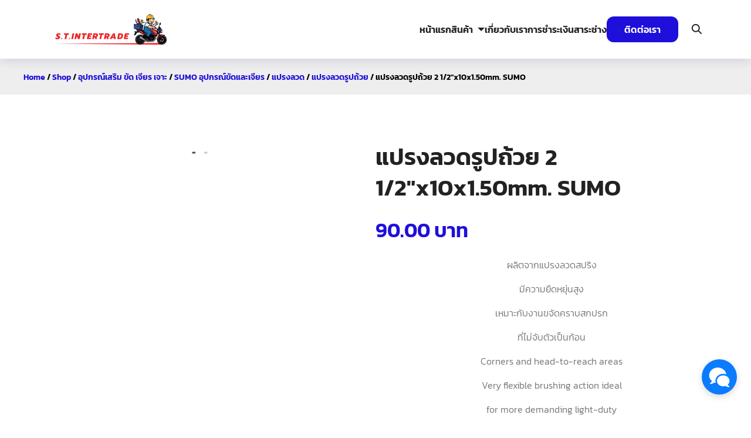

--- FILE ---
content_type: text/html; charset=UTF-8
request_url: https://www.stintertrade.com/product/%E0%B9%81%E0%B8%9B%E0%B8%A3%E0%B8%87%E0%B8%A5%E0%B8%A7%E0%B8%94%E0%B8%A3%E0%B8%B9%E0%B8%9B%E0%B8%96%E0%B9%89%E0%B8%A7%E0%B8%A2-2-1-2x10x1-50mm-sumo/
body_size: 45732
content:
<!DOCTYPE html>
<html lang="th">

<head><meta charset="UTF-8"><script>if(navigator.userAgent.match(/MSIE|Internet Explorer/i)||navigator.userAgent.match(/Trident\/7\..*?rv:11/i)){var href=document.location.href;if(!href.match(/[?&]nowprocket/)){if(href.indexOf("?")==-1){if(href.indexOf("#")==-1){document.location.href=href+"?nowprocket=1"}else{document.location.href=href.replace("#","?nowprocket=1#")}}else{if(href.indexOf("#")==-1){document.location.href=href+"&nowprocket=1"}else{document.location.href=href.replace("#","&nowprocket=1#")}}}}</script><script>(()=>{class RocketLazyLoadScripts{constructor(){this.v="2.0.4",this.userEvents=["keydown","keyup","mousedown","mouseup","mousemove","mouseover","mouseout","touchmove","touchstart","touchend","touchcancel","wheel","click","dblclick","input"],this.attributeEvents=["onblur","onclick","oncontextmenu","ondblclick","onfocus","onmousedown","onmouseenter","onmouseleave","onmousemove","onmouseout","onmouseover","onmouseup","onmousewheel","onscroll","onsubmit"]}async t(){this.i(),this.o(),/iP(ad|hone)/.test(navigator.userAgent)&&this.h(),this.u(),this.l(this),this.m(),this.k(this),this.p(this),this._(),await Promise.all([this.R(),this.L()]),this.lastBreath=Date.now(),this.S(this),this.P(),this.D(),this.O(),this.M(),await this.C(this.delayedScripts.normal),await this.C(this.delayedScripts.defer),await this.C(this.delayedScripts.async),await this.T(),await this.F(),await this.j(),await this.A(),window.dispatchEvent(new Event("rocket-allScriptsLoaded")),this.everythingLoaded=!0,this.lastTouchEnd&&await new Promise(t=>setTimeout(t,500-Date.now()+this.lastTouchEnd)),this.I(),this.H(),this.U(),this.W()}i(){this.CSPIssue=sessionStorage.getItem("rocketCSPIssue"),document.addEventListener("securitypolicyviolation",t=>{this.CSPIssue||"script-src-elem"!==t.violatedDirective||"data"!==t.blockedURI||(this.CSPIssue=!0,sessionStorage.setItem("rocketCSPIssue",!0))},{isRocket:!0})}o(){window.addEventListener("pageshow",t=>{this.persisted=t.persisted,this.realWindowLoadedFired=!0},{isRocket:!0}),window.addEventListener("pagehide",()=>{this.onFirstUserAction=null},{isRocket:!0})}h(){let t;function e(e){t=e}window.addEventListener("touchstart",e,{isRocket:!0}),window.addEventListener("touchend",function i(o){o.changedTouches[0]&&t.changedTouches[0]&&Math.abs(o.changedTouches[0].pageX-t.changedTouches[0].pageX)<10&&Math.abs(o.changedTouches[0].pageY-t.changedTouches[0].pageY)<10&&o.timeStamp-t.timeStamp<200&&(window.removeEventListener("touchstart",e,{isRocket:!0}),window.removeEventListener("touchend",i,{isRocket:!0}),"INPUT"===o.target.tagName&&"text"===o.target.type||(o.target.dispatchEvent(new TouchEvent("touchend",{target:o.target,bubbles:!0})),o.target.dispatchEvent(new MouseEvent("mouseover",{target:o.target,bubbles:!0})),o.target.dispatchEvent(new PointerEvent("click",{target:o.target,bubbles:!0,cancelable:!0,detail:1,clientX:o.changedTouches[0].clientX,clientY:o.changedTouches[0].clientY})),event.preventDefault()))},{isRocket:!0})}q(t){this.userActionTriggered||("mousemove"!==t.type||this.firstMousemoveIgnored?"keyup"===t.type||"mouseover"===t.type||"mouseout"===t.type||(this.userActionTriggered=!0,this.onFirstUserAction&&this.onFirstUserAction()):this.firstMousemoveIgnored=!0),"click"===t.type&&t.preventDefault(),t.stopPropagation(),t.stopImmediatePropagation(),"touchstart"===this.lastEvent&&"touchend"===t.type&&(this.lastTouchEnd=Date.now()),"click"===t.type&&(this.lastTouchEnd=0),this.lastEvent=t.type,t.composedPath&&t.composedPath()[0].getRootNode()instanceof ShadowRoot&&(t.rocketTarget=t.composedPath()[0]),this.savedUserEvents.push(t)}u(){this.savedUserEvents=[],this.userEventHandler=this.q.bind(this),this.userEvents.forEach(t=>window.addEventListener(t,this.userEventHandler,{passive:!1,isRocket:!0})),document.addEventListener("visibilitychange",this.userEventHandler,{isRocket:!0})}U(){this.userEvents.forEach(t=>window.removeEventListener(t,this.userEventHandler,{passive:!1,isRocket:!0})),document.removeEventListener("visibilitychange",this.userEventHandler,{isRocket:!0}),this.savedUserEvents.forEach(t=>{(t.rocketTarget||t.target).dispatchEvent(new window[t.constructor.name](t.type,t))})}m(){const t="return false",e=Array.from(this.attributeEvents,t=>"data-rocket-"+t),i="["+this.attributeEvents.join("],[")+"]",o="[data-rocket-"+this.attributeEvents.join("],[data-rocket-")+"]",s=(e,i,o)=>{o&&o!==t&&(e.setAttribute("data-rocket-"+i,o),e["rocket"+i]=new Function("event",o),e.setAttribute(i,t))};new MutationObserver(t=>{for(const n of t)"attributes"===n.type&&(n.attributeName.startsWith("data-rocket-")||this.everythingLoaded?n.attributeName.startsWith("data-rocket-")&&this.everythingLoaded&&this.N(n.target,n.attributeName.substring(12)):s(n.target,n.attributeName,n.target.getAttribute(n.attributeName))),"childList"===n.type&&n.addedNodes.forEach(t=>{if(t.nodeType===Node.ELEMENT_NODE)if(this.everythingLoaded)for(const i of[t,...t.querySelectorAll(o)])for(const t of i.getAttributeNames())e.includes(t)&&this.N(i,t.substring(12));else for(const e of[t,...t.querySelectorAll(i)])for(const t of e.getAttributeNames())this.attributeEvents.includes(t)&&s(e,t,e.getAttribute(t))})}).observe(document,{subtree:!0,childList:!0,attributeFilter:[...this.attributeEvents,...e]})}I(){this.attributeEvents.forEach(t=>{document.querySelectorAll("[data-rocket-"+t+"]").forEach(e=>{this.N(e,t)})})}N(t,e){const i=t.getAttribute("data-rocket-"+e);i&&(t.setAttribute(e,i),t.removeAttribute("data-rocket-"+e))}k(t){Object.defineProperty(HTMLElement.prototype,"onclick",{get(){return this.rocketonclick||null},set(e){this.rocketonclick=e,this.setAttribute(t.everythingLoaded?"onclick":"data-rocket-onclick","this.rocketonclick(event)")}})}S(t){function e(e,i){let o=e[i];e[i]=null,Object.defineProperty(e,i,{get:()=>o,set(s){t.everythingLoaded?o=s:e["rocket"+i]=o=s}})}e(document,"onreadystatechange"),e(window,"onload"),e(window,"onpageshow");try{Object.defineProperty(document,"readyState",{get:()=>t.rocketReadyState,set(e){t.rocketReadyState=e},configurable:!0}),document.readyState="loading"}catch(t){console.log("WPRocket DJE readyState conflict, bypassing")}}l(t){this.originalAddEventListener=EventTarget.prototype.addEventListener,this.originalRemoveEventListener=EventTarget.prototype.removeEventListener,this.savedEventListeners=[],EventTarget.prototype.addEventListener=function(e,i,o){o&&o.isRocket||!t.B(e,this)&&!t.userEvents.includes(e)||t.B(e,this)&&!t.userActionTriggered||e.startsWith("rocket-")||t.everythingLoaded?t.originalAddEventListener.call(this,e,i,o):(t.savedEventListeners.push({target:this,remove:!1,type:e,func:i,options:o}),"mouseenter"!==e&&"mouseleave"!==e||t.originalAddEventListener.call(this,e,t.savedUserEvents.push,o))},EventTarget.prototype.removeEventListener=function(e,i,o){o&&o.isRocket||!t.B(e,this)&&!t.userEvents.includes(e)||t.B(e,this)&&!t.userActionTriggered||e.startsWith("rocket-")||t.everythingLoaded?t.originalRemoveEventListener.call(this,e,i,o):t.savedEventListeners.push({target:this,remove:!0,type:e,func:i,options:o})}}J(t,e){this.savedEventListeners=this.savedEventListeners.filter(i=>{let o=i.type,s=i.target||window;return e!==o||t!==s||(this.B(o,s)&&(i.type="rocket-"+o),this.$(i),!1)})}H(){EventTarget.prototype.addEventListener=this.originalAddEventListener,EventTarget.prototype.removeEventListener=this.originalRemoveEventListener,this.savedEventListeners.forEach(t=>this.$(t))}$(t){t.remove?this.originalRemoveEventListener.call(t.target,t.type,t.func,t.options):this.originalAddEventListener.call(t.target,t.type,t.func,t.options)}p(t){let e;function i(e){return t.everythingLoaded?e:e.split(" ").map(t=>"load"===t||t.startsWith("load.")?"rocket-jquery-load":t).join(" ")}function o(o){function s(e){const s=o.fn[e];o.fn[e]=o.fn.init.prototype[e]=function(){return this[0]===window&&t.userActionTriggered&&("string"==typeof arguments[0]||arguments[0]instanceof String?arguments[0]=i(arguments[0]):"object"==typeof arguments[0]&&Object.keys(arguments[0]).forEach(t=>{const e=arguments[0][t];delete arguments[0][t],arguments[0][i(t)]=e})),s.apply(this,arguments),this}}if(o&&o.fn&&!t.allJQueries.includes(o)){const e={DOMContentLoaded:[],"rocket-DOMContentLoaded":[]};for(const t in e)document.addEventListener(t,()=>{e[t].forEach(t=>t())},{isRocket:!0});o.fn.ready=o.fn.init.prototype.ready=function(i){function s(){parseInt(o.fn.jquery)>2?setTimeout(()=>i.bind(document)(o)):i.bind(document)(o)}return"function"==typeof i&&(t.realDomReadyFired?!t.userActionTriggered||t.fauxDomReadyFired?s():e["rocket-DOMContentLoaded"].push(s):e.DOMContentLoaded.push(s)),o([])},s("on"),s("one"),s("off"),t.allJQueries.push(o)}e=o}t.allJQueries=[],o(window.jQuery),Object.defineProperty(window,"jQuery",{get:()=>e,set(t){o(t)}})}P(){const t=new Map;document.write=document.writeln=function(e){const i=document.currentScript,o=document.createRange(),s=i.parentElement;let n=t.get(i);void 0===n&&(n=i.nextSibling,t.set(i,n));const c=document.createDocumentFragment();o.setStart(c,0),c.appendChild(o.createContextualFragment(e)),s.insertBefore(c,n)}}async R(){return new Promise(t=>{this.userActionTriggered?t():this.onFirstUserAction=t})}async L(){return new Promise(t=>{document.addEventListener("DOMContentLoaded",()=>{this.realDomReadyFired=!0,t()},{isRocket:!0})})}async j(){return this.realWindowLoadedFired?Promise.resolve():new Promise(t=>{window.addEventListener("load",t,{isRocket:!0})})}M(){this.pendingScripts=[];this.scriptsMutationObserver=new MutationObserver(t=>{for(const e of t)e.addedNodes.forEach(t=>{"SCRIPT"!==t.tagName||t.noModule||t.isWPRocket||this.pendingScripts.push({script:t,promise:new Promise(e=>{const i=()=>{const i=this.pendingScripts.findIndex(e=>e.script===t);i>=0&&this.pendingScripts.splice(i,1),e()};t.addEventListener("load",i,{isRocket:!0}),t.addEventListener("error",i,{isRocket:!0}),setTimeout(i,1e3)})})})}),this.scriptsMutationObserver.observe(document,{childList:!0,subtree:!0})}async F(){await this.X(),this.pendingScripts.length?(await this.pendingScripts[0].promise,await this.F()):this.scriptsMutationObserver.disconnect()}D(){this.delayedScripts={normal:[],async:[],defer:[]},document.querySelectorAll("script[type$=rocketlazyloadscript]").forEach(t=>{t.hasAttribute("data-rocket-src")?t.hasAttribute("async")&&!1!==t.async?this.delayedScripts.async.push(t):t.hasAttribute("defer")&&!1!==t.defer||"module"===t.getAttribute("data-rocket-type")?this.delayedScripts.defer.push(t):this.delayedScripts.normal.push(t):this.delayedScripts.normal.push(t)})}async _(){await this.L();let t=[];document.querySelectorAll("script[type$=rocketlazyloadscript][data-rocket-src]").forEach(e=>{let i=e.getAttribute("data-rocket-src");if(i&&!i.startsWith("data:")){i.startsWith("//")&&(i=location.protocol+i);try{const o=new URL(i).origin;o!==location.origin&&t.push({src:o,crossOrigin:e.crossOrigin||"module"===e.getAttribute("data-rocket-type")})}catch(t){}}}),t=[...new Map(t.map(t=>[JSON.stringify(t),t])).values()],this.Y(t,"preconnect")}async G(t){if(await this.K(),!0!==t.noModule||!("noModule"in HTMLScriptElement.prototype))return new Promise(e=>{let i;function o(){(i||t).setAttribute("data-rocket-status","executed"),e()}try{if(navigator.userAgent.includes("Firefox/")||""===navigator.vendor||this.CSPIssue)i=document.createElement("script"),[...t.attributes].forEach(t=>{let e=t.nodeName;"type"!==e&&("data-rocket-type"===e&&(e="type"),"data-rocket-src"===e&&(e="src"),i.setAttribute(e,t.nodeValue))}),t.text&&(i.text=t.text),t.nonce&&(i.nonce=t.nonce),i.hasAttribute("src")?(i.addEventListener("load",o,{isRocket:!0}),i.addEventListener("error",()=>{i.setAttribute("data-rocket-status","failed-network"),e()},{isRocket:!0}),setTimeout(()=>{i.isConnected||e()},1)):(i.text=t.text,o()),i.isWPRocket=!0,t.parentNode.replaceChild(i,t);else{const i=t.getAttribute("data-rocket-type"),s=t.getAttribute("data-rocket-src");i?(t.type=i,t.removeAttribute("data-rocket-type")):t.removeAttribute("type"),t.addEventListener("load",o,{isRocket:!0}),t.addEventListener("error",i=>{this.CSPIssue&&i.target.src.startsWith("data:")?(console.log("WPRocket: CSP fallback activated"),t.removeAttribute("src"),this.G(t).then(e)):(t.setAttribute("data-rocket-status","failed-network"),e())},{isRocket:!0}),s?(t.fetchPriority="high",t.removeAttribute("data-rocket-src"),t.src=s):t.src="data:text/javascript;base64,"+window.btoa(unescape(encodeURIComponent(t.text)))}}catch(i){t.setAttribute("data-rocket-status","failed-transform"),e()}});t.setAttribute("data-rocket-status","skipped")}async C(t){const e=t.shift();return e?(e.isConnected&&await this.G(e),this.C(t)):Promise.resolve()}O(){this.Y([...this.delayedScripts.normal,...this.delayedScripts.defer,...this.delayedScripts.async],"preload")}Y(t,e){this.trash=this.trash||[];let i=!0;var o=document.createDocumentFragment();t.forEach(t=>{const s=t.getAttribute&&t.getAttribute("data-rocket-src")||t.src;if(s&&!s.startsWith("data:")){const n=document.createElement("link");n.href=s,n.rel=e,"preconnect"!==e&&(n.as="script",n.fetchPriority=i?"high":"low"),t.getAttribute&&"module"===t.getAttribute("data-rocket-type")&&(n.crossOrigin=!0),t.crossOrigin&&(n.crossOrigin=t.crossOrigin),t.integrity&&(n.integrity=t.integrity),t.nonce&&(n.nonce=t.nonce),o.appendChild(n),this.trash.push(n),i=!1}}),document.head.appendChild(o)}W(){this.trash.forEach(t=>t.remove())}async T(){try{document.readyState="interactive"}catch(t){}this.fauxDomReadyFired=!0;try{await this.K(),this.J(document,"readystatechange"),document.dispatchEvent(new Event("rocket-readystatechange")),await this.K(),document.rocketonreadystatechange&&document.rocketonreadystatechange(),await this.K(),this.J(document,"DOMContentLoaded"),document.dispatchEvent(new Event("rocket-DOMContentLoaded")),await this.K(),this.J(window,"DOMContentLoaded"),window.dispatchEvent(new Event("rocket-DOMContentLoaded"))}catch(t){console.error(t)}}async A(){try{document.readyState="complete"}catch(t){}try{await this.K(),this.J(document,"readystatechange"),document.dispatchEvent(new Event("rocket-readystatechange")),await this.K(),document.rocketonreadystatechange&&document.rocketonreadystatechange(),await this.K(),this.J(window,"load"),window.dispatchEvent(new Event("rocket-load")),await this.K(),window.rocketonload&&window.rocketonload(),await this.K(),this.allJQueries.forEach(t=>t(window).trigger("rocket-jquery-load")),await this.K(),this.J(window,"pageshow");const t=new Event("rocket-pageshow");t.persisted=this.persisted,window.dispatchEvent(t),await this.K(),window.rocketonpageshow&&window.rocketonpageshow({persisted:this.persisted})}catch(t){console.error(t)}}async K(){Date.now()-this.lastBreath>45&&(await this.X(),this.lastBreath=Date.now())}async X(){return document.hidden?new Promise(t=>setTimeout(t)):new Promise(t=>requestAnimationFrame(t))}B(t,e){return e===document&&"readystatechange"===t||(e===document&&"DOMContentLoaded"===t||(e===window&&"DOMContentLoaded"===t||(e===window&&"load"===t||e===window&&"pageshow"===t)))}static run(){(new RocketLazyLoadScripts).t()}}RocketLazyLoadScripts.run()})();</script>
    
    <meta name="viewport" content="width=device-width, initial-scale=1">
    <link rel="profile" href="http://gmpg.org/xfn/11">
    <meta name='robots' content='index, follow, max-image-preview:large, max-snippet:-1, max-video-preview:-1' />

<!-- Google Tag Manager for WordPress by gtm4wp.com -->
<script data-cfasync="false" data-pagespeed-no-defer>
	var gtm4wp_datalayer_name = "dataLayer";
	var dataLayer = dataLayer || [];
</script>
<!-- End Google Tag Manager for WordPress by gtm4wp.com -->
	<!-- This site is optimized with the Yoast SEO plugin v26.7 - https://yoast.com/wordpress/plugins/seo/ -->
	<title>แปรงลวดรูปถ้วย 2 1/2&quot;x10x1.50mm. SUMO - STintertrade</title>
	<link rel="canonical" href="https://www.stintertrade.com/product/แปรงลวดรูปถ้วย-2-1-2x10x1-50mm-sumo/" />
	<meta property="og:locale" content="th_TH" />
	<meta property="og:type" content="article" />
	<meta property="og:title" content="แปรงลวดรูปถ้วย 2 1/2&quot;x10x1.50mm. SUMO - STintertrade" />
	<meta property="og:description" content="ผลิตจากแปรงลวดสปริง มีความยืดหยุ่นสูง เหมาะกับงานขจัดคราบสกปรก ที่ไม่จับตัวเป็นก้อน Corners and head-to-reach areas Very flexible brushing action ideal for more demanding light-duty     เส้นลวดสปริงแบบพิเศษ    เคลือบไททาเนียมสีทองเพิ่มความแข็งแกร่งและเหนียว ลดการสึกกร่อน   &nbsp;  *สนใจสอบถามเพิ่มเติม 082-078-5222  อีเมล. s.t.inter@hotmail.com Line. ooxzy" />
	<meta property="og:url" content="https://www.stintertrade.com/product/แปรงลวดรูปถ้วย-2-1-2x10x1-50mm-sumo/" />
	<meta property="og:site_name" content="STintertrade" />
	<meta property="article:publisher" content="https://www.facebook.com/S.T.intertrade/?ref=bookmarks" />
	<meta property="article:modified_time" content="2019-03-01T13:40:12+00:00" />
	<meta property="og:image" content="https://www.stintertrade.com/wp-content/uploads/2018/11/Untitled-design-24-1.jpg?v=1609321415" />
	<meta property="og:image:width" content="300" />
	<meta property="og:image:height" content="300" />
	<meta property="og:image:type" content="image/jpeg" />
	<meta name="twitter:card" content="summary_large_image" />
	<meta name="twitter:label1" content="Est. reading time" />
	<meta name="twitter:data1" content="1 นาที" />
	<script type="application/ld+json" class="yoast-schema-graph">{"@context":"https://schema.org","@graph":[{"@type":["WebPage","ItemPage"],"@id":"https://www.stintertrade.com/product/%e0%b9%81%e0%b8%9b%e0%b8%a3%e0%b8%87%e0%b8%a5%e0%b8%a7%e0%b8%94%e0%b8%a3%e0%b8%b9%e0%b8%9b%e0%b8%96%e0%b9%89%e0%b8%a7%e0%b8%a2-2-1-2x10x1-50mm-sumo/","url":"https://www.stintertrade.com/product/%e0%b9%81%e0%b8%9b%e0%b8%a3%e0%b8%87%e0%b8%a5%e0%b8%a7%e0%b8%94%e0%b8%a3%e0%b8%b9%e0%b8%9b%e0%b8%96%e0%b9%89%e0%b8%a7%e0%b8%a2-2-1-2x10x1-50mm-sumo/","name":"แปรงลวดรูปถ้วย 2 1/2\"x10x1.50mm. SUMO - STintertrade","isPartOf":{"@id":"https://www.stintertrade.com/#website"},"primaryImageOfPage":{"@id":"https://www.stintertrade.com/product/%e0%b9%81%e0%b8%9b%e0%b8%a3%e0%b8%87%e0%b8%a5%e0%b8%a7%e0%b8%94%e0%b8%a3%e0%b8%b9%e0%b8%9b%e0%b8%96%e0%b9%89%e0%b8%a7%e0%b8%a2-2-1-2x10x1-50mm-sumo/#primaryimage"},"image":{"@id":"https://www.stintertrade.com/product/%e0%b9%81%e0%b8%9b%e0%b8%a3%e0%b8%87%e0%b8%a5%e0%b8%a7%e0%b8%94%e0%b8%a3%e0%b8%b9%e0%b8%9b%e0%b8%96%e0%b9%89%e0%b8%a7%e0%b8%a2-2-1-2x10x1-50mm-sumo/#primaryimage"},"thumbnailUrl":"https://www.stintertrade.com/wp-content/uploads/2018/11/Untitled-design-24-1.jpg","datePublished":"2018-11-16T06:07:47+00:00","dateModified":"2019-03-01T13:40:12+00:00","breadcrumb":{"@id":"https://www.stintertrade.com/product/%e0%b9%81%e0%b8%9b%e0%b8%a3%e0%b8%87%e0%b8%a5%e0%b8%a7%e0%b8%94%e0%b8%a3%e0%b8%b9%e0%b8%9b%e0%b8%96%e0%b9%89%e0%b8%a7%e0%b8%a2-2-1-2x10x1-50mm-sumo/#breadcrumb"},"inLanguage":"th","potentialAction":[{"@type":"ReadAction","target":["https://www.stintertrade.com/product/%e0%b9%81%e0%b8%9b%e0%b8%a3%e0%b8%87%e0%b8%a5%e0%b8%a7%e0%b8%94%e0%b8%a3%e0%b8%b9%e0%b8%9b%e0%b8%96%e0%b9%89%e0%b8%a7%e0%b8%a2-2-1-2x10x1-50mm-sumo/"]}]},{"@type":"ImageObject","inLanguage":"th","@id":"https://www.stintertrade.com/product/%e0%b9%81%e0%b8%9b%e0%b8%a3%e0%b8%87%e0%b8%a5%e0%b8%a7%e0%b8%94%e0%b8%a3%e0%b8%b9%e0%b8%9b%e0%b8%96%e0%b9%89%e0%b8%a7%e0%b8%a2-2-1-2x10x1-50mm-sumo/#primaryimage","url":"https://www.stintertrade.com/wp-content/uploads/2018/11/Untitled-design-24-1.jpg","contentUrl":"https://www.stintertrade.com/wp-content/uploads/2018/11/Untitled-design-24-1.jpg","width":300,"height":300},{"@type":"BreadcrumbList","@id":"https://www.stintertrade.com/product/%e0%b9%81%e0%b8%9b%e0%b8%a3%e0%b8%87%e0%b8%a5%e0%b8%a7%e0%b8%94%e0%b8%a3%e0%b8%b9%e0%b8%9b%e0%b8%96%e0%b9%89%e0%b8%a7%e0%b8%a2-2-1-2x10x1-50mm-sumo/#breadcrumb","itemListElement":[{"@type":"ListItem","position":1,"name":"Home","item":"https://www.stintertrade.com/"},{"@type":"ListItem","position":2,"name":"Shop","item":"https://www.stintertrade.com/shop/"},{"@type":"ListItem","position":3,"name":"อุปกรณ์เสริม ขัด เจียร เจาะ","item":"https://www.stintertrade.com/product-category/%e0%b8%ad%e0%b8%b8%e0%b8%9b%e0%b8%81%e0%b8%a3%e0%b8%93%e0%b9%8c%e0%b9%80%e0%b8%aa%e0%b8%a3%e0%b8%b4%e0%b8%a1-%e0%b8%82%e0%b8%b1%e0%b8%94-%e0%b9%80%e0%b8%88%e0%b8%b5%e0%b8%a2%e0%b8%a3-%e0%b9%80/"},{"@type":"ListItem","position":4,"name":"SUMO อุปกรณ์ขัดและเจียร","item":"https://www.stintertrade.com/product-category/%e0%b8%ad%e0%b8%b8%e0%b8%9b%e0%b8%81%e0%b8%a3%e0%b8%93%e0%b9%8c%e0%b9%80%e0%b8%aa%e0%b8%a3%e0%b8%b4%e0%b8%a1-%e0%b8%82%e0%b8%b1%e0%b8%94-%e0%b9%80%e0%b8%88%e0%b8%b5%e0%b8%a2%e0%b8%a3-%e0%b9%80/sumo-%e0%b8%ad%e0%b8%b8%e0%b8%9b%e0%b8%81%e0%b8%a3%e0%b8%93%e0%b9%8c%e0%b8%82%e0%b8%b1%e0%b8%94%e0%b9%81%e0%b8%a5%e0%b8%b0%e0%b9%80%e0%b8%88%e0%b8%b5%e0%b8%a2%e0%b8%a3/"},{"@type":"ListItem","position":5,"name":"แปรงลวด","item":"https://www.stintertrade.com/product-category/%e0%b8%ad%e0%b8%b8%e0%b8%9b%e0%b8%81%e0%b8%a3%e0%b8%93%e0%b9%8c%e0%b9%80%e0%b8%aa%e0%b8%a3%e0%b8%b4%e0%b8%a1-%e0%b8%82%e0%b8%b1%e0%b8%94-%e0%b9%80%e0%b8%88%e0%b8%b5%e0%b8%a2%e0%b8%a3-%e0%b9%80/sumo-%e0%b8%ad%e0%b8%b8%e0%b8%9b%e0%b8%81%e0%b8%a3%e0%b8%93%e0%b9%8c%e0%b8%82%e0%b8%b1%e0%b8%94%e0%b9%81%e0%b8%a5%e0%b8%b0%e0%b9%80%e0%b8%88%e0%b8%b5%e0%b8%a2%e0%b8%a3/%e0%b9%81%e0%b8%9b%e0%b8%a3%e0%b8%87%e0%b8%a5%e0%b8%a7%e0%b8%94/"},{"@type":"ListItem","position":6,"name":"แปรงลวดรูปถ้วย","item":"https://www.stintertrade.com/product-category/%e0%b8%ad%e0%b8%b8%e0%b8%9b%e0%b8%81%e0%b8%a3%e0%b8%93%e0%b9%8c%e0%b9%80%e0%b8%aa%e0%b8%a3%e0%b8%b4%e0%b8%a1-%e0%b8%82%e0%b8%b1%e0%b8%94-%e0%b9%80%e0%b8%88%e0%b8%b5%e0%b8%a2%e0%b8%a3-%e0%b9%80/sumo-%e0%b8%ad%e0%b8%b8%e0%b8%9b%e0%b8%81%e0%b8%a3%e0%b8%93%e0%b9%8c%e0%b8%82%e0%b8%b1%e0%b8%94%e0%b9%81%e0%b8%a5%e0%b8%b0%e0%b9%80%e0%b8%88%e0%b8%b5%e0%b8%a2%e0%b8%a3/%e0%b9%81%e0%b8%9b%e0%b8%a3%e0%b8%87%e0%b8%a5%e0%b8%a7%e0%b8%94/%e0%b9%81%e0%b8%9b%e0%b8%a3%e0%b8%87%e0%b8%a5%e0%b8%a7%e0%b8%94%e0%b8%a3%e0%b8%b9%e0%b8%9b%e0%b8%96%e0%b9%89%e0%b8%a7%e0%b8%a2/"},{"@type":"ListItem","position":7,"name":"แปรงลวดรูปถ้วย 2 1/2&#8243;x10x1.50mm. SUMO"}]},{"@type":"WebSite","@id":"https://www.stintertrade.com/#website","url":"https://www.stintertrade.com/","name":"STintertrade","description":"เอส.ที.อินเตอร์เทรด","publisher":{"@id":"https://www.stintertrade.com/#organization"},"potentialAction":[{"@type":"SearchAction","target":{"@type":"EntryPoint","urlTemplate":"https://www.stintertrade.com/?s={search_term_string}"},"query-input":{"@type":"PropertyValueSpecification","valueRequired":true,"valueName":"search_term_string"}}],"inLanguage":"th"},{"@type":"Organization","@id":"https://www.stintertrade.com/#organization","name":"เอส.ที.อินเตอร์เทรด","url":"https://www.stintertrade.com/","logo":{"@type":"ImageObject","inLanguage":"th","@id":"https://www.stintertrade.com/#/schema/logo/image/","url":"https://www.stintertrade.com/wp-content/uploads/2019/03/STINTERTRADE-LOGO.png","contentUrl":"https://www.stintertrade.com/wp-content/uploads/2019/03/STINTERTRADE-LOGO.png","width":225,"height":224,"caption":"เอส.ที.อินเตอร์เทรด"},"image":{"@id":"https://www.stintertrade.com/#/schema/logo/image/"},"sameAs":["https://www.facebook.com/S.T.intertrade/?ref=bookmarks","https://www.youtube.com/channel/UCTEmJ7EtdRWUHuJdD7dJ-Jw?view_as=subscriber"]}]}</script>
	<!-- / Yoast SEO plugin. -->


<link rel='dns-prefetch' href='//www.googletagmanager.com' />
<link rel='dns-prefetch' href='//b1378684.smushcdn.com' />
<link rel="alternate" title="oEmbed (JSON)" type="application/json+oembed" href="https://www.stintertrade.com/wp-json/oembed/1.0/embed?url=https%3A%2F%2Fwww.stintertrade.com%2Fproduct%2F%25e0%25b9%2581%25e0%25b8%259b%25e0%25b8%25a3%25e0%25b8%2587%25e0%25b8%25a5%25e0%25b8%25a7%25e0%25b8%2594%25e0%25b8%25a3%25e0%25b8%25b9%25e0%25b8%259b%25e0%25b8%2596%25e0%25b9%2589%25e0%25b8%25a7%25e0%25b8%25a2-2-1-2x10x1-50mm-sumo%2F" />
<link rel="alternate" title="oEmbed (XML)" type="text/xml+oembed" href="https://www.stintertrade.com/wp-json/oembed/1.0/embed?url=https%3A%2F%2Fwww.stintertrade.com%2Fproduct%2F%25e0%25b9%2581%25e0%25b8%259b%25e0%25b8%25a3%25e0%25b8%2587%25e0%25b8%25a5%25e0%25b8%25a7%25e0%25b8%2594%25e0%25b8%25a3%25e0%25b8%25b9%25e0%25b8%259b%25e0%25b8%2596%25e0%25b9%2589%25e0%25b8%25a7%25e0%25b8%25a2-2-1-2x10x1-50mm-sumo%2F&#038;format=xml" />
		<style>
			.lazyload,
			.lazyloading {
				max-width: 100%;
			}
		</style>
		<style id='wp-img-auto-sizes-contain-inline-css' type='text/css'>
img:is([sizes=auto i],[sizes^="auto," i]){contain-intrinsic-size:3000px 1500px}
/*# sourceURL=wp-img-auto-sizes-contain-inline-css */
</style>
<link data-minify="1" rel='stylesheet' id='gs-swiper-css' href='https://www.stintertrade.com/wp-content/cache/min/1/wp-content/plugins/gs-logo-slider/assets/libs/swiper-js/swiper.min.css?ver=1768462804' type='text/css' media='all' />
<link data-minify="1" rel='stylesheet' id='gs-tippyjs-css' href='https://www.stintertrade.com/wp-content/cache/min/1/wp-content/plugins/gs-logo-slider/assets/libs/tippyjs/tippy.css?ver=1768462804' type='text/css' media='all' />
<link rel='stylesheet' id='gs-logo-public-css' href='https://www.stintertrade.com/wp-content/plugins/gs-logo-slider/assets/css/gs-logo.min.css?ver=3.8.1' type='text/css' media='all' />
<style id='gs-logo-public-inline-css' type='text/css'>
#gs_logo_area_1:not(.verticaltickerdown):not(.verticalticker) .gs_logo_container{margin-left:-5px}#gs_logo_area_1:not(.verticaltickerdown):not(.verticalticker) .gs_logo_container{margin-right:-5px}#gs_logo_area_1:not(.verticaltickerdown):not(.verticalticker) .gs_logo_single--wrapper{padding:5px}#gs_logo_area_1 ul.gs-logo-filter-cats{text-align:center!important}#gs_logo_area_1 .gs_logo_single--wrapper{width:20%}@media (max-width:1023px){#gs_logo_area_1 .gs_logo_single--wrapper{width:33.333333333333%}}@media (max-width:767px){#gs_logo_area_1 .gs_logo_single--wrapper{width:50%}}
/*# sourceURL=gs-logo-public-inline-css */
</style>
<style id='wp-emoji-styles-inline-css' type='text/css'>

	img.wp-smiley, img.emoji {
		display: inline !important;
		border: none !important;
		box-shadow: none !important;
		height: 1em !important;
		width: 1em !important;
		margin: 0 0.07em !important;
		vertical-align: -0.1em !important;
		background: none !important;
		padding: 0 !important;
	}
/*# sourceURL=wp-emoji-styles-inline-css */
</style>
<link rel='stylesheet' id='wp-block-library-css' href='https://www.stintertrade.com/wp-includes/css/dist/block-library/style.min.css?ver=6.9' type='text/css' media='all' />
<style id='wp-block-button-inline-css' type='text/css'>
.wp-block-button__link{align-content:center;box-sizing:border-box;cursor:pointer;display:inline-block;height:100%;text-align:center;word-break:break-word}.wp-block-button__link.aligncenter{text-align:center}.wp-block-button__link.alignright{text-align:right}:where(.wp-block-button__link){border-radius:9999px;box-shadow:none;padding:calc(.667em + 2px) calc(1.333em + 2px);text-decoration:none}.wp-block-button[style*=text-decoration] .wp-block-button__link{text-decoration:inherit}.wp-block-buttons>.wp-block-button.has-custom-width{max-width:none}.wp-block-buttons>.wp-block-button.has-custom-width .wp-block-button__link{width:100%}.wp-block-buttons>.wp-block-button.has-custom-font-size .wp-block-button__link{font-size:inherit}.wp-block-buttons>.wp-block-button.wp-block-button__width-25{width:calc(25% - var(--wp--style--block-gap, .5em)*.75)}.wp-block-buttons>.wp-block-button.wp-block-button__width-50{width:calc(50% - var(--wp--style--block-gap, .5em)*.5)}.wp-block-buttons>.wp-block-button.wp-block-button__width-75{width:calc(75% - var(--wp--style--block-gap, .5em)*.25)}.wp-block-buttons>.wp-block-button.wp-block-button__width-100{flex-basis:100%;width:100%}.wp-block-buttons.is-vertical>.wp-block-button.wp-block-button__width-25{width:25%}.wp-block-buttons.is-vertical>.wp-block-button.wp-block-button__width-50{width:50%}.wp-block-buttons.is-vertical>.wp-block-button.wp-block-button__width-75{width:75%}.wp-block-button.is-style-squared,.wp-block-button__link.wp-block-button.is-style-squared{border-radius:0}.wp-block-button.no-border-radius,.wp-block-button__link.no-border-radius{border-radius:0!important}:root :where(.wp-block-button .wp-block-button__link.is-style-outline),:root :where(.wp-block-button.is-style-outline>.wp-block-button__link){border:2px solid;padding:.667em 1.333em}:root :where(.wp-block-button .wp-block-button__link.is-style-outline:not(.has-text-color)),:root :where(.wp-block-button.is-style-outline>.wp-block-button__link:not(.has-text-color)){color:currentColor}:root :where(.wp-block-button .wp-block-button__link.is-style-outline:not(.has-background)),:root :where(.wp-block-button.is-style-outline>.wp-block-button__link:not(.has-background)){background-color:initial;background-image:none}
/*# sourceURL=https://www.stintertrade.com/wp-includes/blocks/button/style.min.css */
</style>
<style id='wp-block-heading-inline-css' type='text/css'>
h1:where(.wp-block-heading).has-background,h2:where(.wp-block-heading).has-background,h3:where(.wp-block-heading).has-background,h4:where(.wp-block-heading).has-background,h5:where(.wp-block-heading).has-background,h6:where(.wp-block-heading).has-background{padding:1.25em 2.375em}h1.has-text-align-left[style*=writing-mode]:where([style*=vertical-lr]),h1.has-text-align-right[style*=writing-mode]:where([style*=vertical-rl]),h2.has-text-align-left[style*=writing-mode]:where([style*=vertical-lr]),h2.has-text-align-right[style*=writing-mode]:where([style*=vertical-rl]),h3.has-text-align-left[style*=writing-mode]:where([style*=vertical-lr]),h3.has-text-align-right[style*=writing-mode]:where([style*=vertical-rl]),h4.has-text-align-left[style*=writing-mode]:where([style*=vertical-lr]),h4.has-text-align-right[style*=writing-mode]:where([style*=vertical-rl]),h5.has-text-align-left[style*=writing-mode]:where([style*=vertical-lr]),h5.has-text-align-right[style*=writing-mode]:where([style*=vertical-rl]),h6.has-text-align-left[style*=writing-mode]:where([style*=vertical-lr]),h6.has-text-align-right[style*=writing-mode]:where([style*=vertical-rl]){rotate:180deg}
/*# sourceURL=https://www.stintertrade.com/wp-includes/blocks/heading/style.min.css */
</style>
<style id='wp-block-image-inline-css' type='text/css'>
.wp-block-image>a,.wp-block-image>figure>a{display:inline-block}.wp-block-image img{box-sizing:border-box;height:auto;max-width:100%;vertical-align:bottom}@media not (prefers-reduced-motion){.wp-block-image img.hide{visibility:hidden}.wp-block-image img.show{animation:show-content-image .4s}}.wp-block-image[style*=border-radius] img,.wp-block-image[style*=border-radius]>a{border-radius:inherit}.wp-block-image.has-custom-border img{box-sizing:border-box}.wp-block-image.aligncenter{text-align:center}.wp-block-image.alignfull>a,.wp-block-image.alignwide>a{width:100%}.wp-block-image.alignfull img,.wp-block-image.alignwide img{height:auto;width:100%}.wp-block-image .aligncenter,.wp-block-image .alignleft,.wp-block-image .alignright,.wp-block-image.aligncenter,.wp-block-image.alignleft,.wp-block-image.alignright{display:table}.wp-block-image .aligncenter>figcaption,.wp-block-image .alignleft>figcaption,.wp-block-image .alignright>figcaption,.wp-block-image.aligncenter>figcaption,.wp-block-image.alignleft>figcaption,.wp-block-image.alignright>figcaption{caption-side:bottom;display:table-caption}.wp-block-image .alignleft{float:left;margin:.5em 1em .5em 0}.wp-block-image .alignright{float:right;margin:.5em 0 .5em 1em}.wp-block-image .aligncenter{margin-left:auto;margin-right:auto}.wp-block-image :where(figcaption){margin-bottom:1em;margin-top:.5em}.wp-block-image.is-style-circle-mask img{border-radius:9999px}@supports ((-webkit-mask-image:none) or (mask-image:none)) or (-webkit-mask-image:none){.wp-block-image.is-style-circle-mask img{border-radius:0;-webkit-mask-image:url('data:image/svg+xml;utf8,<svg viewBox="0 0 100 100" xmlns="http://www.w3.org/2000/svg"><circle cx="50" cy="50" r="50"/></svg>');mask-image:url('data:image/svg+xml;utf8,<svg viewBox="0 0 100 100" xmlns="http://www.w3.org/2000/svg"><circle cx="50" cy="50" r="50"/></svg>');mask-mode:alpha;-webkit-mask-position:center;mask-position:center;-webkit-mask-repeat:no-repeat;mask-repeat:no-repeat;-webkit-mask-size:contain;mask-size:contain}}:root :where(.wp-block-image.is-style-rounded img,.wp-block-image .is-style-rounded img){border-radius:9999px}.wp-block-image figure{margin:0}.wp-lightbox-container{display:flex;flex-direction:column;position:relative}.wp-lightbox-container img{cursor:zoom-in}.wp-lightbox-container img:hover+button{opacity:1}.wp-lightbox-container button{align-items:center;backdrop-filter:blur(16px) saturate(180%);background-color:#5a5a5a40;border:none;border-radius:4px;cursor:zoom-in;display:flex;height:20px;justify-content:center;opacity:0;padding:0;position:absolute;right:16px;text-align:center;top:16px;width:20px;z-index:100}@media not (prefers-reduced-motion){.wp-lightbox-container button{transition:opacity .2s ease}}.wp-lightbox-container button:focus-visible{outline:3px auto #5a5a5a40;outline:3px auto -webkit-focus-ring-color;outline-offset:3px}.wp-lightbox-container button:hover{cursor:pointer;opacity:1}.wp-lightbox-container button:focus{opacity:1}.wp-lightbox-container button:focus,.wp-lightbox-container button:hover,.wp-lightbox-container button:not(:hover):not(:active):not(.has-background){background-color:#5a5a5a40;border:none}.wp-lightbox-overlay{box-sizing:border-box;cursor:zoom-out;height:100vh;left:0;overflow:hidden;position:fixed;top:0;visibility:hidden;width:100%;z-index:100000}.wp-lightbox-overlay .close-button{align-items:center;cursor:pointer;display:flex;justify-content:center;min-height:40px;min-width:40px;padding:0;position:absolute;right:calc(env(safe-area-inset-right) + 16px);top:calc(env(safe-area-inset-top) + 16px);z-index:5000000}.wp-lightbox-overlay .close-button:focus,.wp-lightbox-overlay .close-button:hover,.wp-lightbox-overlay .close-button:not(:hover):not(:active):not(.has-background){background:none;border:none}.wp-lightbox-overlay .lightbox-image-container{height:var(--wp--lightbox-container-height);left:50%;overflow:hidden;position:absolute;top:50%;transform:translate(-50%,-50%);transform-origin:top left;width:var(--wp--lightbox-container-width);z-index:9999999999}.wp-lightbox-overlay .wp-block-image{align-items:center;box-sizing:border-box;display:flex;height:100%;justify-content:center;margin:0;position:relative;transform-origin:0 0;width:100%;z-index:3000000}.wp-lightbox-overlay .wp-block-image img{height:var(--wp--lightbox-image-height);min-height:var(--wp--lightbox-image-height);min-width:var(--wp--lightbox-image-width);width:var(--wp--lightbox-image-width)}.wp-lightbox-overlay .wp-block-image figcaption{display:none}.wp-lightbox-overlay button{background:none;border:none}.wp-lightbox-overlay .scrim{background-color:#fff;height:100%;opacity:.9;position:absolute;width:100%;z-index:2000000}.wp-lightbox-overlay.active{visibility:visible}@media not (prefers-reduced-motion){.wp-lightbox-overlay.active{animation:turn-on-visibility .25s both}.wp-lightbox-overlay.active img{animation:turn-on-visibility .35s both}.wp-lightbox-overlay.show-closing-animation:not(.active){animation:turn-off-visibility .35s both}.wp-lightbox-overlay.show-closing-animation:not(.active) img{animation:turn-off-visibility .25s both}.wp-lightbox-overlay.zoom.active{animation:none;opacity:1;visibility:visible}.wp-lightbox-overlay.zoom.active .lightbox-image-container{animation:lightbox-zoom-in .4s}.wp-lightbox-overlay.zoom.active .lightbox-image-container img{animation:none}.wp-lightbox-overlay.zoom.active .scrim{animation:turn-on-visibility .4s forwards}.wp-lightbox-overlay.zoom.show-closing-animation:not(.active){animation:none}.wp-lightbox-overlay.zoom.show-closing-animation:not(.active) .lightbox-image-container{animation:lightbox-zoom-out .4s}.wp-lightbox-overlay.zoom.show-closing-animation:not(.active) .lightbox-image-container img{animation:none}.wp-lightbox-overlay.zoom.show-closing-animation:not(.active) .scrim{animation:turn-off-visibility .4s forwards}}@keyframes show-content-image{0%{visibility:hidden}99%{visibility:hidden}to{visibility:visible}}@keyframes turn-on-visibility{0%{opacity:0}to{opacity:1}}@keyframes turn-off-visibility{0%{opacity:1;visibility:visible}99%{opacity:0;visibility:visible}to{opacity:0;visibility:hidden}}@keyframes lightbox-zoom-in{0%{transform:translate(calc((-100vw + var(--wp--lightbox-scrollbar-width))/2 + var(--wp--lightbox-initial-left-position)),calc(-50vh + var(--wp--lightbox-initial-top-position))) scale(var(--wp--lightbox-scale))}to{transform:translate(-50%,-50%) scale(1)}}@keyframes lightbox-zoom-out{0%{transform:translate(-50%,-50%) scale(1);visibility:visible}99%{visibility:visible}to{transform:translate(calc((-100vw + var(--wp--lightbox-scrollbar-width))/2 + var(--wp--lightbox-initial-left-position)),calc(-50vh + var(--wp--lightbox-initial-top-position))) scale(var(--wp--lightbox-scale));visibility:hidden}}
/*# sourceURL=https://www.stintertrade.com/wp-includes/blocks/image/style.min.css */
</style>
<style id='wp-block-buttons-inline-css' type='text/css'>
.wp-block-buttons{box-sizing:border-box}.wp-block-buttons.is-vertical{flex-direction:column}.wp-block-buttons.is-vertical>.wp-block-button:last-child{margin-bottom:0}.wp-block-buttons>.wp-block-button{display:inline-block;margin:0}.wp-block-buttons.is-content-justification-left{justify-content:flex-start}.wp-block-buttons.is-content-justification-left.is-vertical{align-items:flex-start}.wp-block-buttons.is-content-justification-center{justify-content:center}.wp-block-buttons.is-content-justification-center.is-vertical{align-items:center}.wp-block-buttons.is-content-justification-right{justify-content:flex-end}.wp-block-buttons.is-content-justification-right.is-vertical{align-items:flex-end}.wp-block-buttons.is-content-justification-space-between{justify-content:space-between}.wp-block-buttons.aligncenter{text-align:center}.wp-block-buttons:not(.is-content-justification-space-between,.is-content-justification-right,.is-content-justification-left,.is-content-justification-center) .wp-block-button.aligncenter{margin-left:auto;margin-right:auto;width:100%}.wp-block-buttons[style*=text-decoration] .wp-block-button,.wp-block-buttons[style*=text-decoration] .wp-block-button__link{text-decoration:inherit}.wp-block-buttons.has-custom-font-size .wp-block-button__link{font-size:inherit}.wp-block-buttons .wp-block-button__link{width:100%}.wp-block-button.aligncenter{text-align:center}
/*# sourceURL=https://www.stintertrade.com/wp-includes/blocks/buttons/style.min.css */
</style>
<style id='wp-block-post-title-inline-css' type='text/css'>
.wp-block-post-title{box-sizing:border-box;word-break:break-word}.wp-block-post-title :where(a){display:inline-block;font-family:inherit;font-size:inherit;font-style:inherit;font-weight:inherit;letter-spacing:inherit;line-height:inherit;text-decoration:inherit}
/*# sourceURL=https://www.stintertrade.com/wp-includes/blocks/post-title/style.min.css */
</style>
<style id='wp-block-columns-inline-css' type='text/css'>
.wp-block-columns{box-sizing:border-box;display:flex;flex-wrap:wrap!important}@media (min-width:782px){.wp-block-columns{flex-wrap:nowrap!important}}.wp-block-columns{align-items:normal!important}.wp-block-columns.are-vertically-aligned-top{align-items:flex-start}.wp-block-columns.are-vertically-aligned-center{align-items:center}.wp-block-columns.are-vertically-aligned-bottom{align-items:flex-end}@media (max-width:781px){.wp-block-columns:not(.is-not-stacked-on-mobile)>.wp-block-column{flex-basis:100%!important}}@media (min-width:782px){.wp-block-columns:not(.is-not-stacked-on-mobile)>.wp-block-column{flex-basis:0;flex-grow:1}.wp-block-columns:not(.is-not-stacked-on-mobile)>.wp-block-column[style*=flex-basis]{flex-grow:0}}.wp-block-columns.is-not-stacked-on-mobile{flex-wrap:nowrap!important}.wp-block-columns.is-not-stacked-on-mobile>.wp-block-column{flex-basis:0;flex-grow:1}.wp-block-columns.is-not-stacked-on-mobile>.wp-block-column[style*=flex-basis]{flex-grow:0}:where(.wp-block-columns){margin-bottom:1.75em}:where(.wp-block-columns.has-background){padding:1.25em 2.375em}.wp-block-column{flex-grow:1;min-width:0;overflow-wrap:break-word;word-break:break-word}.wp-block-column.is-vertically-aligned-top{align-self:flex-start}.wp-block-column.is-vertically-aligned-center{align-self:center}.wp-block-column.is-vertically-aligned-bottom{align-self:flex-end}.wp-block-column.is-vertically-aligned-stretch{align-self:stretch}.wp-block-column.is-vertically-aligned-bottom,.wp-block-column.is-vertically-aligned-center,.wp-block-column.is-vertically-aligned-top{width:100%}
/*# sourceURL=https://www.stintertrade.com/wp-includes/blocks/columns/style.min.css */
</style>
<style id='wp-block-group-inline-css' type='text/css'>
.wp-block-group{box-sizing:border-box}:where(.wp-block-group.wp-block-group-is-layout-constrained){position:relative}
/*# sourceURL=https://www.stintertrade.com/wp-includes/blocks/group/style.min.css */
</style>
<style id='wp-block-paragraph-inline-css' type='text/css'>
.is-small-text{font-size:.875em}.is-regular-text{font-size:1em}.is-large-text{font-size:2.25em}.is-larger-text{font-size:3em}.has-drop-cap:not(:focus):first-letter{float:left;font-size:8.4em;font-style:normal;font-weight:100;line-height:.68;margin:.05em .1em 0 0;text-transform:uppercase}body.rtl .has-drop-cap:not(:focus):first-letter{float:none;margin-left:.1em}p.has-drop-cap.has-background{overflow:hidden}:root :where(p.has-background){padding:1.25em 2.375em}:where(p.has-text-color:not(.has-link-color)) a{color:inherit}p.has-text-align-left[style*="writing-mode:vertical-lr"],p.has-text-align-right[style*="writing-mode:vertical-rl"]{rotate:180deg}
/*# sourceURL=https://www.stintertrade.com/wp-includes/blocks/paragraph/style.min.css */
</style>
<style id='global-styles-inline-css' type='text/css'>
:root{--wp--preset--aspect-ratio--square: 1;--wp--preset--aspect-ratio--4-3: 4/3;--wp--preset--aspect-ratio--3-4: 3/4;--wp--preset--aspect-ratio--3-2: 3/2;--wp--preset--aspect-ratio--2-3: 2/3;--wp--preset--aspect-ratio--16-9: 16/9;--wp--preset--aspect-ratio--9-16: 9/16;--wp--preset--color--black: #000000;--wp--preset--color--cyan-bluish-gray: #abb8c3;--wp--preset--color--white: #ffffff;--wp--preset--color--pale-pink: #f78da7;--wp--preset--color--vivid-red: #cf2e2e;--wp--preset--color--luminous-vivid-orange: #ff6900;--wp--preset--color--luminous-vivid-amber: #fcb900;--wp--preset--color--light-green-cyan: #7bdcb5;--wp--preset--color--vivid-green-cyan: #00d084;--wp--preset--color--pale-cyan-blue: #8ed1fc;--wp--preset--color--vivid-cyan-blue: #0693e3;--wp--preset--color--vivid-purple: #9b51e0;--wp--preset--color--color-1: #1e0fda;--wp--preset--color--color-2: #0b00aa;--wp--preset--color--color-3: #ff0000;--wp--preset--color--color-4: #67D88F;--wp--preset--color--color-5: #FFA900;--wp--preset--color--color-6: #FF4D00;--wp--preset--color--text-1: #222222;--wp--preset--color--text-2: #71767f;--wp--preset--color--bg-1: #ffffff;--wp--preset--color--bg-2: #f5f5f7;--wp--preset--color--border-1: #d5d5d7;--wp--preset--color--border-2: #e5e5e7;--wp--preset--gradient--vivid-cyan-blue-to-vivid-purple: linear-gradient(135deg,rgb(6,147,227) 0%,rgb(155,81,224) 100%);--wp--preset--gradient--light-green-cyan-to-vivid-green-cyan: linear-gradient(135deg,rgb(122,220,180) 0%,rgb(0,208,130) 100%);--wp--preset--gradient--luminous-vivid-amber-to-luminous-vivid-orange: linear-gradient(135deg,rgb(252,185,0) 0%,rgb(255,105,0) 100%);--wp--preset--gradient--luminous-vivid-orange-to-vivid-red: linear-gradient(135deg,rgb(255,105,0) 0%,rgb(207,46,46) 100%);--wp--preset--gradient--very-light-gray-to-cyan-bluish-gray: linear-gradient(135deg,rgb(238,238,238) 0%,rgb(169,184,195) 100%);--wp--preset--gradient--cool-to-warm-spectrum: linear-gradient(135deg,rgb(74,234,220) 0%,rgb(151,120,209) 20%,rgb(207,42,186) 40%,rgb(238,44,130) 60%,rgb(251,105,98) 80%,rgb(254,248,76) 100%);--wp--preset--gradient--blush-light-purple: linear-gradient(135deg,rgb(255,206,236) 0%,rgb(152,150,240) 100%);--wp--preset--gradient--blush-bordeaux: linear-gradient(135deg,rgb(254,205,165) 0%,rgb(254,45,45) 50%,rgb(107,0,62) 100%);--wp--preset--gradient--luminous-dusk: linear-gradient(135deg,rgb(255,203,112) 0%,rgb(199,81,192) 50%,rgb(65,88,208) 100%);--wp--preset--gradient--pale-ocean: linear-gradient(135deg,rgb(255,245,203) 0%,rgb(182,227,212) 50%,rgb(51,167,181) 100%);--wp--preset--gradient--electric-grass: linear-gradient(135deg,rgb(202,248,128) 0%,rgb(113,206,126) 100%);--wp--preset--gradient--midnight: linear-gradient(135deg,rgb(2,3,129) 0%,rgb(40,116,252) 100%);--wp--preset--font-size--small: 13px;--wp--preset--font-size--medium: 20px;--wp--preset--font-size--large: 36px;--wp--preset--font-size--x-large: 42px;--wp--preset--spacing--20: 0.44rem;--wp--preset--spacing--30: 0.67rem;--wp--preset--spacing--40: 1rem;--wp--preset--spacing--50: 1.5rem;--wp--preset--spacing--60: 2.25rem;--wp--preset--spacing--70: 3.38rem;--wp--preset--spacing--80: 5.06rem;--wp--preset--shadow--natural: 6px 6px 9px rgba(0, 0, 0, 0.2);--wp--preset--shadow--deep: 12px 12px 50px rgba(0, 0, 0, 0.4);--wp--preset--shadow--sharp: 6px 6px 0px rgba(0, 0, 0, 0.2);--wp--preset--shadow--outlined: 6px 6px 0px -3px rgb(255, 255, 255), 6px 6px rgb(0, 0, 0);--wp--preset--shadow--crisp: 6px 6px 0px rgb(0, 0, 0);}:where(.is-layout-flex){gap: 0.5em;}:where(.is-layout-grid){gap: 0.5em;}body .is-layout-flex{display: flex;}.is-layout-flex{flex-wrap: wrap;align-items: center;}.is-layout-flex > :is(*, div){margin: 0;}body .is-layout-grid{display: grid;}.is-layout-grid > :is(*, div){margin: 0;}:where(.wp-block-columns.is-layout-flex){gap: 2em;}:where(.wp-block-columns.is-layout-grid){gap: 2em;}:where(.wp-block-post-template.is-layout-flex){gap: 1.25em;}:where(.wp-block-post-template.is-layout-grid){gap: 1.25em;}.has-black-color{color: var(--wp--preset--color--black) !important;}.has-cyan-bluish-gray-color{color: var(--wp--preset--color--cyan-bluish-gray) !important;}.has-white-color{color: var(--wp--preset--color--white) !important;}.has-pale-pink-color{color: var(--wp--preset--color--pale-pink) !important;}.has-vivid-red-color{color: var(--wp--preset--color--vivid-red) !important;}.has-luminous-vivid-orange-color{color: var(--wp--preset--color--luminous-vivid-orange) !important;}.has-luminous-vivid-amber-color{color: var(--wp--preset--color--luminous-vivid-amber) !important;}.has-light-green-cyan-color{color: var(--wp--preset--color--light-green-cyan) !important;}.has-vivid-green-cyan-color{color: var(--wp--preset--color--vivid-green-cyan) !important;}.has-pale-cyan-blue-color{color: var(--wp--preset--color--pale-cyan-blue) !important;}.has-vivid-cyan-blue-color{color: var(--wp--preset--color--vivid-cyan-blue) !important;}.has-vivid-purple-color{color: var(--wp--preset--color--vivid-purple) !important;}.has-black-background-color{background-color: var(--wp--preset--color--black) !important;}.has-cyan-bluish-gray-background-color{background-color: var(--wp--preset--color--cyan-bluish-gray) !important;}.has-white-background-color{background-color: var(--wp--preset--color--white) !important;}.has-pale-pink-background-color{background-color: var(--wp--preset--color--pale-pink) !important;}.has-vivid-red-background-color{background-color: var(--wp--preset--color--vivid-red) !important;}.has-luminous-vivid-orange-background-color{background-color: var(--wp--preset--color--luminous-vivid-orange) !important;}.has-luminous-vivid-amber-background-color{background-color: var(--wp--preset--color--luminous-vivid-amber) !important;}.has-light-green-cyan-background-color{background-color: var(--wp--preset--color--light-green-cyan) !important;}.has-vivid-green-cyan-background-color{background-color: var(--wp--preset--color--vivid-green-cyan) !important;}.has-pale-cyan-blue-background-color{background-color: var(--wp--preset--color--pale-cyan-blue) !important;}.has-vivid-cyan-blue-background-color{background-color: var(--wp--preset--color--vivid-cyan-blue) !important;}.has-vivid-purple-background-color{background-color: var(--wp--preset--color--vivid-purple) !important;}.has-black-border-color{border-color: var(--wp--preset--color--black) !important;}.has-cyan-bluish-gray-border-color{border-color: var(--wp--preset--color--cyan-bluish-gray) !important;}.has-white-border-color{border-color: var(--wp--preset--color--white) !important;}.has-pale-pink-border-color{border-color: var(--wp--preset--color--pale-pink) !important;}.has-vivid-red-border-color{border-color: var(--wp--preset--color--vivid-red) !important;}.has-luminous-vivid-orange-border-color{border-color: var(--wp--preset--color--luminous-vivid-orange) !important;}.has-luminous-vivid-amber-border-color{border-color: var(--wp--preset--color--luminous-vivid-amber) !important;}.has-light-green-cyan-border-color{border-color: var(--wp--preset--color--light-green-cyan) !important;}.has-vivid-green-cyan-border-color{border-color: var(--wp--preset--color--vivid-green-cyan) !important;}.has-pale-cyan-blue-border-color{border-color: var(--wp--preset--color--pale-cyan-blue) !important;}.has-vivid-cyan-blue-border-color{border-color: var(--wp--preset--color--vivid-cyan-blue) !important;}.has-vivid-purple-border-color{border-color: var(--wp--preset--color--vivid-purple) !important;}.has-vivid-cyan-blue-to-vivid-purple-gradient-background{background: var(--wp--preset--gradient--vivid-cyan-blue-to-vivid-purple) !important;}.has-light-green-cyan-to-vivid-green-cyan-gradient-background{background: var(--wp--preset--gradient--light-green-cyan-to-vivid-green-cyan) !important;}.has-luminous-vivid-amber-to-luminous-vivid-orange-gradient-background{background: var(--wp--preset--gradient--luminous-vivid-amber-to-luminous-vivid-orange) !important;}.has-luminous-vivid-orange-to-vivid-red-gradient-background{background: var(--wp--preset--gradient--luminous-vivid-orange-to-vivid-red) !important;}.has-very-light-gray-to-cyan-bluish-gray-gradient-background{background: var(--wp--preset--gradient--very-light-gray-to-cyan-bluish-gray) !important;}.has-cool-to-warm-spectrum-gradient-background{background: var(--wp--preset--gradient--cool-to-warm-spectrum) !important;}.has-blush-light-purple-gradient-background{background: var(--wp--preset--gradient--blush-light-purple) !important;}.has-blush-bordeaux-gradient-background{background: var(--wp--preset--gradient--blush-bordeaux) !important;}.has-luminous-dusk-gradient-background{background: var(--wp--preset--gradient--luminous-dusk) !important;}.has-pale-ocean-gradient-background{background: var(--wp--preset--gradient--pale-ocean) !important;}.has-electric-grass-gradient-background{background: var(--wp--preset--gradient--electric-grass) !important;}.has-midnight-gradient-background{background: var(--wp--preset--gradient--midnight) !important;}.has-small-font-size{font-size: var(--wp--preset--font-size--small) !important;}.has-medium-font-size{font-size: var(--wp--preset--font-size--medium) !important;}.has-large-font-size{font-size: var(--wp--preset--font-size--large) !important;}.has-x-large-font-size{font-size: var(--wp--preset--font-size--x-large) !important;}
:where(.wp-block-columns.is-layout-flex){gap: 2em;}:where(.wp-block-columns.is-layout-grid){gap: 2em;}
/*# sourceURL=global-styles-inline-css */
</style>
<style id='core-block-supports-inline-css' type='text/css'>
.wp-container-core-columns-is-layout-9d6595d7{flex-wrap:nowrap;}
/*# sourceURL=core-block-supports-inline-css */
</style>

<link data-minify="1" rel='stylesheet' id='jet-engine-frontend-css' href='https://www.stintertrade.com/wp-content/cache/min/1/wp-content/plugins/jet-engine/assets/css/frontend.css?ver=1768462804' type='text/css' media='all' />
<style id='woocommerce-inline-inline-css' type='text/css'>
.woocommerce form .form-row .required { visibility: visible; }
/*# sourceURL=woocommerce-inline-inline-css */
</style>
<link rel='stylesheet' id='ywctm-frontend-css' href='https://www.stintertrade.com/wp-content/plugins/yith-woocommerce-catalog-mode/assets/css/frontend.min.css?ver=2.51.0' type='text/css' media='all' />
<style id='ywctm-frontend-inline-css' type='text/css'>
form.cart button.single_add_to_cart_button, .ppc-button-wrapper, .wc-ppcp-paylater-msg__container, form.cart .quantity, .widget.woocommerce.widget_shopping_cart{display: none !important}
/*# sourceURL=ywctm-frontend-inline-css */
</style>
<link data-minify="1" rel='stylesheet' id='p-m-css' href='https://www.stintertrade.com/wp-content/cache/min/1/wp-content/themes/plant3/assets/css/style-m.css?ver=1768462804' type='text/css' media='all' />
<link rel='stylesheet' id='p-d-css' href='https://www.stintertrade.com/wp-content/themes/plant3/assets/css/style-d.css?ver=3.0.1' type='text/css' media='(min-width: 1024px)' />
<link data-minify="1" rel='stylesheet' id='woo-m-css' href='https://www.stintertrade.com/wp-content/cache/min/1/wp-content/themes/plant3/assets/css/woo-m.css?ver=1768462804' type='text/css' media='all' />
<link rel='stylesheet' id='woo-d-css' href='https://www.stintertrade.com/wp-content/themes/plant3/assets/css/woo-d.css?ver=3.0.1' type='text/css' media='(min-width: 1024px)' />
<link data-minify="1" rel='stylesheet' id='woo-th-css' href='https://www.stintertrade.com/wp-content/cache/min/1/wp-content/themes/plant3/assets/css/woo-th.css?ver=1768462804' type='text/css' media='all' />
<link data-minify="1" rel='stylesheet' id='woo-aft-css' href='https://www.stintertrade.com/wp-content/cache/min/1/wp-content/themes/plant3/assets/css/woo-aft.css?ver=1768462804' type='text/css' media='all' />
<link rel='stylesheet' id='jet-theme-core-frontend-styles-css' href='https://www.stintertrade.com/wp-content/plugins/jet-theme-core/assets/css/frontend.css?ver=2.3.1.1' type='text/css' media='all' />
<link rel='stylesheet' id='f-m-css' href='https://www.stintertrade.com/wp-content/themes/fruit3/assets/css/style-m.css?ver=3.0.1' type='text/css' media='all' />
<link rel='stylesheet' id='f-d-css' href='https://www.stintertrade.com/wp-content/themes/fruit3/assets/css/style-d.css?ver=3.0.1' type='text/css' media='(min-width: 1024px)' />
<link data-minify="1" rel='stylesheet' id='sp_wcgs-fontello-fontende-icons-css' href='https://www.stintertrade.com/wp-content/cache/min/1/wp-content/plugins/gallery-slider-for-woocommerce/public/css/fontello.min.css?ver=1768462804' type='text/css' media='all' />
<link data-minify="1" rel='stylesheet' id='wcgs-swiper-css' href='https://www.stintertrade.com/wp-content/cache/min/1/wp-content/plugins/gallery-slider-for-woocommerce/public/css/swiper.min.css?ver=1768462804' type='text/css' media='all' />
<link rel='stylesheet' id='wcgs-fancybox-css' href='https://www.stintertrade.com/wp-content/plugins/gallery-slider-for-woocommerce/public/css/fancybox.min.css?ver=3.1.3' type='text/css' media='all' />
<link rel='stylesheet' id='gallery-slider-for-woocommerce-css' href='https://www.stintertrade.com/wp-content/plugins/gallery-slider-for-woocommerce/public/css/woo-gallery-slider-public.min.css?ver=3.1.3' type='text/css' media='all' />
<style id='gallery-slider-for-woocommerce-inline-css' type='text/css'>
#wpgs-gallery .wcgs-thumb.spswiper-slide-thumb-active.wcgs-thumb img {border: 1px solid #71767f;}#wpgs-gallery .wcgs-thumb.spswiper-slide:hover img,#wpgs-gallery .wcgs-thumb.spswiper-slide-thumb-active.wcgs-thumb:hover img {border-color: #71767f;}#wpgs-gallery .wcgs-thumb.spswiper-slide img {border: 1px solid #dddddd;border-radius: 8px;}#wpgs-gallery .wcgs-video-icon:after {content: "\e823";}#wpgs-gallery .gallery-navigation-carousel-wrapper {-ms-flex-order: 2 !important;order: 2 !important;margin-top: 6px;;}.rtl #wpgs-gallery.wcgs-vertical-right .gallery-navigation-carousel-wrapper {margin-right: 6px;margin-left: 0;}#wpgs-gallery .wcgs-carousel .wcgs-spswiper-arrow {font-size: 16px;}#wpgs-gallery .wcgs-carousel .wcgs-spswiper-arrow:before,#wpgs-gallery .wcgs-carousel .wcgs-spswiper-arrow:before {font-size: 16px;color: #fff;line-height: unset;}#wpgs-gallery.wcgs-woocommerce-product-gallery .wcgs-carousel .wcgs-slider-image {border-radius: 8px;}#wpgs-gallery .wcgs-carousel .wcgs-spswiper-arrow,#wpgs-gallery .wcgs-carousel .wcgs-spswiper-arrow{background-color: rgba(0, 0, 0, .5);border-radius: 8px;}#wpgs-gallery .wcgs-carousel .wcgs-spswiper-arrow:hover, #wpgs-gallery .wcgs-carousel .wcgs-spswiper-arrow:hover {background-color: rgba(0, 0, 0, .85);}#wpgs-gallery .wcgs-carousel .wcgs-spswiper-arrow:hover::before, #wpgs-gallery .wcgs-carousel .wcgs-spswiper-arrow:hover::before{ color: #fff;}#wpgs-gallery .spswiper-pagination .spswiper-pagination-bullet {background-color: rgba(115, 119, 121, 0.5);}#wpgs-gallery .spswiper-pagination .spswiper-pagination-bullet.spswiper-pagination-bullet-active {background-color: rgba(115, 119, 121, 0.8);}#wpgs-gallery .wcgs-lightbox .sp_wgs-lightbox {color: #fff;background-color: rgba(0, 0, 0, 0.5);font-size: 13px;}#wpgs-gallery .wcgs-lightbox .sp_wgs-lightbox:hover {color: #fff;background-color: rgba(0, 0, 0, 0.8);}#wpgs-gallery .gallery-navigation-carousel.vertical .wcgs-spswiper-button-next.wcgs-spswiper-arrow::before,#wpgs-gallery .gallery-navigation-carousel .wcgs-spswiper-button-prev.wcgs-spswiper-arrow::before {content: "\e814";}#wpgs-gallery .gallery-navigation-carousel.vertical .wcgs-spswiper-button-prev.wcgs-spswiper-arrow::before,#wpgs-gallery .gallery-navigation-carousel .wcgs-spswiper-button-next.wcgs-spswiper-arrow::before {content: "\e801";}#wpgs-gallery .gallery-navigation-carousel .wcgs-spswiper-arrow {background-color: rgba(0, 0, 0, 0.5);}#wpgs-gallery .gallery-navigation-carousel .wcgs-spswiper-arrow:before{font-size: 12px;color: #fff;}#wpgs-gallery .gallery-navigation-carousel .wcgs-spswiper-arrow:hover {background-color: rgba(0, 0, 0, 0.8);}#wpgs-gallery .wcgs-carousel .wcgs-spswiper-button-prev.wcgs-spswiper-arrow::before {content: "\e814";}#wpgs-gallery .wcgs-carousel .wcgs-spswiper-button-next.wcgs-spswiper-arrow::before {content: "\e801";}#wpgs-gallery .gallery-navigation-carousel .wcgs-spswiper-arrow:hover::before{color: #fff;}#wpgs-gallery {margin-bottom: 30px;max-width: 50%;}.wcgs-fancybox-wrapper .fancybox__caption {color: #ffffff;font-size: 14px;}.fancybox-bg {background: #1e1e1e !important;}#wpgs-gallery .wcgs-carousel .wcgs-spswiper-arrow, #wpgs-gallery .wcgs-carousel .wcgs-spswiper-arrow {opacity: 0;}
/*# sourceURL=gallery-slider-for-woocommerce-inline-css */
</style>
<link data-minify="1" rel='stylesheet' id='sp_wcgs-fontello-icons-css' href='https://www.stintertrade.com/wp-content/cache/min/1/wp-content/plugins/gallery-slider-for-woocommerce/admin/css/fontello.min.css?ver=1768462804' type='text/css' media='all' />
<link rel='stylesheet' id='jquery-chosen-css' href='https://www.stintertrade.com/wp-content/plugins/jet-search/assets/lib/chosen/chosen.min.css?ver=1.8.7' type='text/css' media='all' />
<link data-minify="1" rel='stylesheet' id='jet-search-css' href='https://www.stintertrade.com/wp-content/cache/min/1/wp-content/plugins/jet-search/assets/css/jet-search.css?ver=1768462804' type='text/css' media='all' />
<link rel='stylesheet' id='__EPYT__style-css' href='https://www.stintertrade.com/wp-content/plugins/youtube-embed-plus/styles/ytprefs.min.css?ver=14.2.4' type='text/css' media='all' />
<style id='__EPYT__style-inline-css' type='text/css'>

                .epyt-gallery-thumb {
                        width: 33.333%;
                }
                
/*# sourceURL=__EPYT__style-inline-css */
</style>
<script type="rocketlazyloadscript" data-rocket-type="text/javascript" data-rocket-src="https://www.stintertrade.com/wp-includes/js/jquery/jquery.min.js?ver=3.7.1" id="jquery-core-js" data-rocket-defer defer></script>
<script type="rocketlazyloadscript" data-rocket-type="text/javascript" data-rocket-src="https://www.stintertrade.com/wp-includes/js/jquery/jquery-migrate.min.js?ver=3.4.1" id="jquery-migrate-js" data-rocket-defer defer></script>
<script type="rocketlazyloadscript" data-rocket-type="text/javascript" async data-rocket-src="https://www.stintertrade.com/wp-content/plugins/burst-statistics/assets/js/timeme/timeme.min.js?ver=1768320475" id="burst-timeme-js"></script>
<script type="rocketlazyloadscript" data-rocket-type="text/javascript" async data-rocket-src="https://www.stintertrade.com/wp-content/uploads/burst/js/burst.min.js?ver=1768321225" id="burst-js"></script>
<script type="rocketlazyloadscript" data-rocket-type="text/javascript" data-rocket-src="https://www.stintertrade.com/wp-content/plugins/woocommerce/assets/js/jquery-blockui/jquery.blockUI.min.js?ver=2.7.0-wc.10.4.3" id="wc-jquery-blockui-js" data-wp-strategy="defer" data-rocket-defer defer></script>
<script type="text/javascript" id="wc-add-to-cart-js-extra">
/* <![CDATA[ */
var wc_add_to_cart_params = {"ajax_url":"/wp-admin/admin-ajax.php","wc_ajax_url":"/?wc-ajax=%%endpoint%%","i18n_view_cart":"\u0e14\u0e39\u0e15\u0e30\u0e01\u0e23\u0e49\u0e32\u0e2a\u0e34\u0e19\u0e04\u0e49\u0e32","cart_url":"https://www.stintertrade.com/cart-2/","is_cart":"","cart_redirect_after_add":"no"};
//# sourceURL=wc-add-to-cart-js-extra
/* ]]> */
</script>
<script type="rocketlazyloadscript" data-rocket-type="text/javascript" data-rocket-src="https://www.stintertrade.com/wp-content/plugins/woocommerce/assets/js/frontend/add-to-cart.min.js?ver=10.4.3" id="wc-add-to-cart-js" defer="defer" data-wp-strategy="defer"></script>
<script type="text/javascript" id="wc-single-product-js-extra">
/* <![CDATA[ */
var wc_single_product_params = {"i18n_required_rating_text":"\u0e01\u0e23\u0e38\u0e13\u0e32\u0e40\u0e25\u0e37\u0e2d\u0e01\u0e23\u0e30\u0e14\u0e31\u0e1a","i18n_rating_options":["1 of 5 stars","2 of 5 stars","3 of 5 stars","4 of 5 stars","5 of 5 stars"],"i18n_product_gallery_trigger_text":"View full-screen image gallery","review_rating_required":"yes","flexslider":{"rtl":false,"animation":"slide","smoothHeight":true,"directionNav":false,"controlNav":"thumbnails","slideshow":false,"animationSpeed":500,"animationLoop":false,"allowOneSlide":false},"zoom_enabled":"","zoom_options":[],"photoswipe_enabled":"","photoswipe_options":{"shareEl":false,"closeOnScroll":false,"history":false,"hideAnimationDuration":0,"showAnimationDuration":0},"flexslider_enabled":""};
//# sourceURL=wc-single-product-js-extra
/* ]]> */
</script>
<script type="rocketlazyloadscript" data-rocket-type="text/javascript" data-rocket-src="https://www.stintertrade.com/wp-content/plugins/woocommerce/assets/js/frontend/single-product.min.js?ver=10.4.3" id="wc-single-product-js" defer="defer" data-wp-strategy="defer"></script>
<script type="rocketlazyloadscript" data-rocket-type="text/javascript" data-rocket-src="https://www.stintertrade.com/wp-content/plugins/woocommerce/assets/js/js-cookie/js.cookie.min.js?ver=2.1.4-wc.10.4.3" id="wc-js-cookie-js" data-wp-strategy="defer" data-rocket-defer defer></script>

<!-- Google tag (gtag.js) snippet added by Site Kit -->
<!-- Google Analytics snippet added by Site Kit -->
<script type="rocketlazyloadscript" data-rocket-type="text/javascript" data-rocket-src="https://www.googletagmanager.com/gtag/js?id=G-F8PTN20EJ3" id="google_gtagjs-js" async></script>
<script type="rocketlazyloadscript" data-rocket-type="text/javascript" id="google_gtagjs-js-after">
/* <![CDATA[ */
window.dataLayer = window.dataLayer || [];function gtag(){dataLayer.push(arguments);}
gtag("set","linker",{"domains":["www.stintertrade.com"]});
gtag("js", new Date());
gtag("set", "developer_id.dZTNiMT", true);
gtag("config", "G-F8PTN20EJ3");
 window._googlesitekit = window._googlesitekit || {}; window._googlesitekit.throttledEvents = []; window._googlesitekit.gtagEvent = (name, data) => { var key = JSON.stringify( { name, data } ); if ( !! window._googlesitekit.throttledEvents[ key ] ) { return; } window._googlesitekit.throttledEvents[ key ] = true; setTimeout( () => { delete window._googlesitekit.throttledEvents[ key ]; }, 5 ); gtag( "event", name, { ...data, event_source: "site-kit" } ); }; 
//# sourceURL=google_gtagjs-js-after
/* ]]> */
</script>
<script type="text/javascript" id="__ytprefs__-js-extra">
/* <![CDATA[ */
var _EPYT_ = {"ajaxurl":"https://www.stintertrade.com/wp-admin/admin-ajax.php","security":"2cd66c27ba","gallery_scrolloffset":"20","eppathtoscripts":"https://www.stintertrade.com/wp-content/plugins/youtube-embed-plus/scripts/","eppath":"https://www.stintertrade.com/wp-content/plugins/youtube-embed-plus/","epresponsiveselector":"[\"iframe.__youtube_prefs_widget__\"]","epdovol":"1","version":"14.2.4","evselector":"iframe.__youtube_prefs__[src], iframe[src*=\"youtube.com/embed/\"], iframe[src*=\"youtube-nocookie.com/embed/\"]","ajax_compat":"","maxres_facade":"eager","ytapi_load":"light","pause_others":"","stopMobileBuffer":"1","facade_mode":"","not_live_on_channel":""};
//# sourceURL=__ytprefs__-js-extra
/* ]]> */
</script>
<script type="rocketlazyloadscript" data-rocket-type="text/javascript" data-rocket-src="https://www.stintertrade.com/wp-content/plugins/youtube-embed-plus/scripts/ytprefs.min.js?ver=14.2.4" id="__ytprefs__-js" data-rocket-defer defer></script>
<link rel="https://api.w.org/" href="https://www.stintertrade.com/wp-json/" /><link rel="alternate" title="JSON" type="application/json" href="https://www.stintertrade.com/wp-json/wp/v2/product/6570" /><link rel="EditURI" type="application/rsd+xml" title="RSD" href="https://www.stintertrade.com/xmlrpc.php?rsd" />
<meta name="generator" content="WordPress 6.9" />
<meta name="generator" content="WooCommerce 10.4.3" />
<link rel='shortlink' href='https://www.stintertrade.com/?p=6570' />
<meta name="generator" content="Site Kit by Google 1.170.0" />
<!-- Google Tag Manager for WordPress by gtm4wp.com -->
<!-- GTM Container placement set to automatic -->
<script data-cfasync="false" data-pagespeed-no-defer type="text/javascript">
	var dataLayer_content = {"pagePostType":"product","pagePostType2":"single-product","pagePostAuthor":"คุณโอ"};
	dataLayer.push( dataLayer_content );
</script>
<script type="rocketlazyloadscript" data-cfasync="false" data-pagespeed-no-defer data-rocket-type="text/javascript">
(function(w,d,s,l,i){w[l]=w[l]||[];w[l].push({'gtm.start':
new Date().getTime(),event:'gtm.js'});var f=d.getElementsByTagName(s)[0],
j=d.createElement(s),dl=l!='dataLayer'?'&l='+l:'';j.async=true;j.src=
'//www.googletagmanager.com/gtm.js?id='+i+dl;f.parentNode.insertBefore(j,f);
})(window,document,'script','dataLayer','GTM-5N7QLF8');
</script>
<!-- End Google Tag Manager for WordPress by gtm4wp.com --><style>.woocommerce-product-gallery{ opacity: 1 !important; }</style>		<script type="rocketlazyloadscript">
			document.documentElement.className = document.documentElement.className.replace('no-js', 'js');
		</script>
				<style>
			.no-js img.lazyload {
				display: none;
			}

			figure.wp-block-image img.lazyloading {
				min-width: 150px;
			}

			.lazyload,
			.lazyloading {
				--smush-placeholder-width: 100px;
				--smush-placeholder-aspect-ratio: 1/1;
				width: var(--smush-image-width, var(--smush-placeholder-width)) !important;
				aspect-ratio: var(--smush-image-aspect-ratio, var(--smush-placeholder-aspect-ratio)) !important;
			}

						.lazyload {
				opacity: 0;
			}

			.lazyloading {
				border: 0 !important;
				opacity: 1;
				background: rgba(255, 255, 255, 0) url('https://b1378684.smushcdn.com/1378684/wp-content/plugins/wp-smush-pro/app/assets/images/smush-lazyloader-2.gif?lossy=1&strip=1&webp=1') no-repeat center !important;
				background-size: 16px auto !important;
				min-width: 16px;
			}

					</style>
		<meta name="google-site-verification" content="ahDEXwBWePyJONmigju2gs5Zw65KTbRujjSbo9Tsh6o" /><link rel="stylesheet" href="https://www.stintertrade.com/wp-content/cache/fonts/1/google-fonts/css/6/1/5/00d7b8ef86ed6dfa426be7ca71b66.css" data-wpr-hosted-gf-parameters="family=Kanit:wght@300;600&display=swap"/><link rel="stylesheet" href="https://www.stintertrade.com/wp-content/cache/fonts/1/google-fonts/css/b/8/8/bfaab9ff32d87fd8d816b93ffe974.css" data-wpr-hosted-gf-parameters="family=Kanit:wght@600&display=swap"/><link rel="stylesheet" href="https://www.stintertrade.com/wp-content/cache/fonts/1/google-fonts/css/b/8/8/bfaab9ff32d87fd8d816b93ffe974.css" data-wpr-hosted-gf-parameters="family=Kanit:wght@600&display=swap"/><style id="plant-css" type="text/css">:root{--s-body:"Kanit"}:root{--s-heading:"Kanit";--s-heading-weight:600}:root{--s-heading-alt:"Kanit";--s-heading-alt-weight:600}.site-header .s-container, .top-bar .s-container{max-width:100%;padding: 0 var(--s-space)}html{scroll-padding-top:calc(var(--s-head-height) + var(--s-topbar-height,0))}.site-header,div.top-bar{position:fixed}.site-header.active{filter:drop-shadow(var(--s-shadow-2))}.site-header-space{margin-bottom:var(--s-space)}body.home.page .site-header-space{margin-bottom:0}.entry-pic{padding-top: 52.5%}.wc-tabs{display: none;}.wc-tab{display: block !important;}</style>	<noscript><style>.woocommerce-product-gallery{ opacity: 1 !important; }</style></noscript>
	
<!-- Google AdSense meta tags added by Site Kit -->
<meta name="google-adsense-platform-account" content="ca-host-pub-2644536267352236">
<meta name="google-adsense-platform-domain" content="sitekit.withgoogle.com">
<!-- End Google AdSense meta tags added by Site Kit -->
<style type="text/css">.recentcomments a{display:inline !important;padding:0 !important;margin:0 !important;}</style><link rel="icon" href="https://b1378684.smushcdn.com/1378684/wp-content/uploads/2025/08/cropped-Artboard-1-100-32x32.jpg?lossy=1&strip=1&webp=1" sizes="32x32" />
<link rel="icon" href="https://b1378684.smushcdn.com/1378684/wp-content/uploads/2025/08/cropped-Artboard-1-100-192x192.jpg?lossy=1&strip=1&webp=1" sizes="192x192" />
<link rel="apple-touch-icon" href="https://b1378684.smushcdn.com/1378684/wp-content/uploads/2025/08/cropped-Artboard-1-100-180x180.jpg?lossy=1&strip=1&webp=1" />
<meta name="msapplication-TileImage" content="https://www.stintertrade.com/wp-content/uploads/2025/08/cropped-Artboard-1-100-270x270.jpg" />
<style id="kirki-inline-styles">@media (max-width: 719px){.site-title{font-size:20px;}.site-branding img, .site-branding svg{height:30px;}.s_social svg{width:26px;}:root{--s-head-height:60px;}}@media (min-width: 720px) and (max-width: 1023px){.site-title{font-size:24px;}.site-branding img, .site-branding svg{height:40px;}.s_social svg{width:24px;}:root{--s-head-height:80px;}}@media (min-width: 1024px){.site-title{font-size:24px;}.site-branding img, .site-branding svg{height:60px;}.s_social svg{width:24px;}:root{--s-head-height:100px;}}.site-title{font-weight:var(--s-heading-weight);}:root{--s-color-1:#1e0fda;--s-color-2:#0b00aa;--s-color-3:#ff0000;--s-text-1:#222222;--s-text-2:#71767f;--s-bg-1:#ffffff;--s-bg-2:#f5f5f7;--s-border-1:#d5d5d7;--s-border-2:#e5e5e7;--s-heading-weight:600;--s-heading-alt-weight:600;--s-head-hover:#1e0fda;--s-nav-width:320px;--s-nav-bg:#ffffff;--s-nav-text:#222222;--s-nav-hover:#1e0fda;}body{font-weight:300;}strong{font-weight:600;}#s-chat{--s-accent:#0A7CFF;}</style><style id='custom-css-pro'>/* Font */

h1, h2, h3, h4, h5, h6, nav, .nav, .menu, button, .button, .btn, .price, ._heading, .wp-block-pullquote blockquote, blockquote, label, legend, pre, strong, b {
    font-family: 'Kanit', sans-serif;
    font-weight: 600;
}
body, .site-footer {
    font-family: 'Kanit', sans-serif;
    font-weight: 400;
}
.elementor-widget-heading h1.elementor-heading-title, .elementor-widget-heading h2.elementor-heading-title, .elementor-widget-heading h3.elementor-heading-title, .elementor-widget-heading h4.elementor-heading-title, .elementor-widget-heading h5.elementor-heading-title, .elementor-widget-heading h6.elementor-heading-title {
    font-family: 'Kanit', sans-serif;
}
div, p, li, a, th, td, span {
    font-family: 'Kanit', sans-serif;
}

/* Header */
.header-main ul.menu li > a {
    text-decoration: unset;
}
.header-main .elementor-nav-menu__container ul.sub-menu a {
    border: none;
}
.header-main {
    position: fixed;
    top: 0;
    left: 0;
    right: 0;
    z-index: 9999;
    width: 100%;
    transition: transform 0.4s ease, opacity 0.3s ease;
}
.header-main.hidden {
    transform: translateY(-100%);
    opacity: 0;
    pointer-events: none;
}
#wpadminbar {
    position: fixed;
}

/* ไม่ให้ header ลอยอยู่ใน Editor */
body.elementor-editor-active .header-main {
  position: relative !important;
  transform: none !important;
  opacity: 1 !important;
  pointer-events: auto !important;
}

/* สำหรับผู้ใช้ที่ login เป็น admin (WordPress) */
body.logged-in.admin-bar .header-main {
    top: 32px;
}

@media (max-width: 781px) {
body.logged-in.admin-bar .header-main {
    top: 46px;
}
}

@media (max-width: 767px) {
.elementor-location-header .elementor-nav-menu__container {
    height: 100vh;
    margin-top: 6px;
    padding-top: 12px;
}
.elementor-location-header ul.elementor-nav-menu li.menu-item-has-children > a {
    justify-content: space-between;
}
.elementor-location-header ul.elementor-nav-menu li.menu-item-has-children ul.sub-menu {
    padding-left: 12px;
}
}

/* Header */

header#masthead {
    box-shadow: 0 3px 16px 0 rgb(31 38 135 / 15%);
    background-color: rgba(255, 255, 255, 0.2);
    backdrop-filter: blur(10px);
    overflow: hidden;
}
header#masthead:hover {
    overflow: unset;
}
header#masthead > .s-container {
    padding: 0 80px;
}
header#masthead .site-branding .site-title {
    display: none;
}
header#masthead > .s-container > nav.nav-panel ul#menu-main-menu {
    grid-gap: 45px;
}
body.logged-in.admin-bar header#masthead {
    top: 32px;
}

@media (min-width: 992px) {
header#masthead nav.ubermenu-main {
    background-color: unset !important;
    display: flex !important;
    align-items: center;
    justify-content: flex-end;
    width: 100%;
}
header#masthead nav.ubermenu-main:after {
    content: unset;
}
header#masthead nav.ubermenu-main > ul.ubermenu-nav {
    width: 100%;
    height: 100%;
    display: flex;
    align-items: center;
    justify-content: flex-end;
    grid-gap: 12px;
}
header#masthead nav.nav-panel.-right {
    width: 100%;
}
header#masthead nav.ubermenu-main > ul.ubermenu-nav > li.ubermenu-item > a {
    padding: 12px 30px;
    font-size: 16px;
    font-weight: 600;
    border-radius: 12px;
    background-color: unset;
    color: #000000;
    text-align: center;
    transition: all 0.4s;
}
header#masthead nav.ubermenu-main > ul.ubermenu-nav > li.ubermenu-item:hover > a, header#masthead nav.ubermenu-main > ul.ubermenu-nav > li.ubermenu-item.ubermenu-current-menu-item > a {
    color: var(--s-color-1);
}
header#masthead nav.ubermenu-main > ul.ubermenu-nav > li.ubermenu-item.btn-contact > a {
    background-color: var(--s-color-1);
    color: #ffffff !important;
}
header#masthead nav.ubermenu-main > ul.ubermenu-nav > li.ubermenu-item.btn-contact > a:hover {
    background-color: var(--s-color-2);
}
header#masthead nav.ubermenu-main ul.ubermenu-submenu > li.ubermenu-item > a img {
    max-width: 35px;
    max-height: 40px;
}
header#masthead nav.ubermenu-main ul.ubermenu-submenu > li.ubermenu-item > a > span.ubermenu-target-title {
    display: flex;
    align-items: center;
    grid-gap: 10px;
}
header#masthead nav.ubermenu-main > ul.ubermenu-nav > li > ul.ubermenu-submenu {
    padding: 40px 80px;
    display: grid;
    grid-template-columns: repeat(6, minmax(0, 1fr));
    grid-gap: 20px;
}
header#masthead nav.ubermenu-main ul.ubermenu-submenu > li.ubermenu-item > a {
    font-size: 14px;
    font-weight: 600;
    padding: 0;
    color: #000000;
    transition: all 0.4s;
}
header#masthead nav.ubermenu-main ul.ubermenu-submenu > li.ubermenu-item > a:hover {
    color: var(--s-color-1);
}
header#masthead > .s-container > nav.nav-panel {
    justify-content: flex-end;
    margin-left: 40px;
}
header#masthead:hover > .s-container > nav.nav-panel {
    overflow: unset;
}
header#masthead > .s-container > nav.nav-panel ul#menu-main-menu > li.btn-contact > a {
    padding: 12px 30px;
    font-size: 16px;
    font-weight: 600;
    border-radius: 12px;
    background-color: var(--s-color-1);
    color: #ffffff !important;
    text-align: center;
    transition: all 0.4s;
    height: auto;
}
header#masthead > .s-container > nav.nav-panel ul#menu-main-menu > li.btn-contact > a:hover {
    background-color: var(--s-color-2);
}
header#masthead li.mega-menu > ul.sub-menu {
    left: 0;
    right: 0;
    width: 100%;
    display: grid;
    grid-template-columns: repeat(6, minmax(0, 1fr));
    grid-gap: 30px;
    padding: 40px 80px;
}
header#masthead li.mega-menu {
    position: unset;
}
header#masthead li.mega-menu > ul.sub-menu > li.menu-item > a > img {
    max-width: 40px;
    max-height: 40px;
    width: auto;
    height: auto;
}
header#masthead li.mega-menu > ul.sub-menu > li.menu-item > a {
    font-weight: 600;
    display: flex;
    align-items: center;
    grid-gap: 8px;
    padding: 0;
}
header#masthead li.mega-menu > a {
    position: relative;
}
header#masthead li.mega-menu > a:before {
    content: "";
    position: absolute;
    bottom: 0;
    left: 0;
    right: 0;
    margin: 0 auto;
    width: 0;
    height: 0;
    border-left: 8px solid rgba(0, 0, 0, 0);
    border-right: 8px solid rgba(0, 0, 0, 0);
    border-bottom: 8px solid var(--s-head-bg);
    z-index: 1;
    filter: drop-shadow(var(--s-shadow-1));
    opacity: 0;
}
header#masthead li.mega-menu:hover > a:before {
    opacity: 1;
}
header#masthead li.menu-item-has-children > svg.i-down {
    display: none;
}
header#masthead li.menu-item-has-children > a:after {
    content: "";
    position: absolute;
    top: 0;
    bottom: 0;
    right: 0;
    margin: auto;
    width: 0;
    height: 0;
    border-left: 6px solid rgba(0, 0, 0, 0);
    border-right: 6px solid rgba(0, 0, 0, 0);
    border-top: 6px solid #222222;
}
header#masthead ul#menu-main-menu > li.menu-item-has-children.current-menu-item > a:after, header#masthead ul#menu-main-menu > li.menu-item-has-children.current-menu-ancestor > a:after, header#masthead ul#menu-main-menu > li.menu-item-has-children:hover > a:after {
    border-top-color: var(--s-color-1);
}
header#masthead ul#menu-main-menu > li.current-menu-item > a, header#masthead ul#menu-main-menu > li.current-menu-ancestor > a, header#masthead ul#menu-main-menu > li:hover > a {
    color: var(--s-color-1);
}
header#masthead li.mega-menu > ul.sub-menu:before {
    content: unset;
}
}

@media (max-width: 1024px) {
header#masthead > .s-container {
    padding: 0 50px;
}
header#masthead > .s-container > nav.nav-panel ul#menu-main-menu {
    grid-gap: 25px;
}
}

@media (max-width: 991px) {
nav.nav-panel._mobile ul.menu > li.menu-item ul.sub-menu > li.menu-item > a > img {
    max-width: 25px;
    max-height: 25px;
    width: auto;
    height: auto;
}
nav.nav-panel._mobile ul.menu > li.menu-item ul.sub-menu > li.menu-item > a {
    display: flex;
    align-items: center;
    grid-gap: 8px;
}
nav.nav-panel._mobile ul.menu > li.menu-item ul.sub-menu {
    padding-left: 15px;
}
header#masthead p.site-title {
    display: none;
}
header#masthead .site-branding img.custom-logo {
    height: 40px;
}
body.logged-in.admin-bar header#masthead {
    top: 46px;
}
header#masthead > .s-container {
    padding: 0 20px;
}
}

.site-header-space {
    margin-bottom: 0;
}

/* Footer */

footer#colophon {
    overflow: hidden;
    background-color: #242729;
}
footer#colophon > .footer-widgets {
    display: grid;
    grid-template-columns: 1fr 20% 20% 25%;
    grid-gap: 0px;
    max-width: 1280px;
    margin: 0 auto;
    padding-left: 20px;
    padding-right: 20px;
}
footer#colophon > .footer-widgets > aside:nth-child(5) {
    order: 1;
    grid-column: 1/5;
    background-color: var(--s-color-1);
    padding-top: 80px;
    padding-bottom: 80px;
    margin-bottom: 80px;
    position: relative;
    z-index: 1;
}
footer#colophon > .footer-widgets > aside:nth-child(5):before {
    content: "";
    position: absolute;
    top: 0;
    left: -200%;
    right: -200%;
    bottom: 0;
    background-color: var(--s-color-1);
    z-index: -1;
}
footer#colophon > .footer-widgets > aside:nth-child(1) {
    order: 2;
    padding-right: 40px;
}
footer#colophon > .footer-widgets > aside:nth-child(2) {
    order: 3;
    padding-left: 40px;
    padding-right: 40px;
}
footer#colophon > .footer-widgets > aside:nth-child(3) {
    order: 4;
    padding-left: 40px;
    padding-right: 40px;
}
footer#colophon > .footer-widgets > aside:nth-child(4) {
    order: 5;
    padding-left: 40px;
}
footer#colophon > .footer-widgets > aside:nth-child(5) > .textwidget {
    max-width: 1280px;
    margin: 0 auto;
}
footer#colophon > .footer-widgets > aside:nth-child(5) ul {
    padding: 0;
    margin: 0;
    list-style: none;
    display: grid;
    grid-template-columns: repeat(6, minmax(0, 1fr));
    grid-gap: 25px;
}
footer#colophon > .footer-widgets > aside:nth-child(5) li {
    display: flex;
    flex-direction: column;
    align-items: center;
    justify-content: center;
    color: #ffffff;
    text-align: center;
}
footer#colophon > .footer-widgets > aside:nth-child(5) li strong {
    display: block;
    font-weight: 400;
}
footer#colophon > .footer-widgets > aside:nth-child(5) img {
    max-width: 70px;
    max-height: 70px;
    width: auto;
    height: auto;
    margin-bottom: 20px;
}
footer#colophon > .footer-widgets > aside:nth-child(5) li strong em {
    display: block;
    font-style: normal;
    font-size: 20px;
    font-weight: 600;
}
footer#colophon > .footer-widgets > aside:not(:nth-child(5)) a, footer#colophon > .footer-widgets > aside:not(:nth-child(5)) li, footer#colophon > .footer-widgets > aside:not(:nth-child(5)) p {
    color: #ffffff;
    font-weight: 300;
}
footer#colophon > .footer-widgets > aside:not(:nth-child(5)) ul.menu {
    padding: 0;
    margin: 0;
    list-style: none;
}
footer#colophon > .footer-widgets > aside:not(:nth-child(5)) ul.menu ul.sub-menu {
    display: none;
}
footer#colophon > .footer-widgets > aside:not(:nth-child(5)) ul.menu > li:not(:last-child) {
    margin-bottom: 8px;
}
footer#colophon > .footer-widgets > aside:nth-child(4) ul, footer#colophon > .footer-widgets > aside:nth-child(4) ol {
    padding-left: 20px;
    margin: 0 0 40px;
    list-style: none;
}
footer#colophon > .footer-widgets > aside:nth-child(4) ul > li:not(:last-child), footer#colophon > .footer-widgets > aside:nth-child(4) ol > li:not(:last-child) {
    margin-bottom: 12px;
}
footer#colophon > .footer-widgets > aside:nth-child(4) ul > li img, footer#colophon > .footer-widgets > aside:nth-child(4) ol > li img {
    max-width: 16px;
    max-height: 16px;
    width: auto;
    height: auto;
    margin-left: -20px;
    margin-right: 4px;
    position: relative;
    top: 2px;
    filter: brightness(0) invert(1);
}
footer#colophon > .footer-widgets > aside:nth-child(4) ol {
    margin-bottom: 0 !important;
}
footer#colophon .footer-bar {
    background-color: unset;
    margin-top: 80px;
    padding: 0;
}
footer#colophon .footer-bar .icon {
    display: none;
}
footer#colophon .footer-bar .text {
    width: 100%;
    color: #ffffff;
    font-size: 14px;
    font-weight: 300;
}
footer#colophon .footer-bar > .s-container {
    max-width: 1280px;
    padding: 40px 20px 40px;
    border-top: 1px solid #FFFFFF33;
}
footer#colophon #data {
    height: 0;
}

/* Body */

a:-webkit-any-link:focus-visible {
    outline: unset;
}
p:last-child {
    margin-bottom: 0;
}
.s-container {
    max-width: 1280px;
}
.p-section {
    padding: 80px 20px;
}
.p-top {
    padding-top: 80px;
    padding-right: 20px;
    padding-left: 20px;
}
.p-bottom {
    padding-bottom: 80px;
    padding-right: 20px;
    padding-left: 20px;
}
h1 {
    font-size: 2.5rem;
}
h2 {
    font-size: 2rem;
}
h3 {
    font-size: 1.75rem;
}
h4 {
    font-size: 1.5rem;
}
h5 {
    font-size: 1.25rem;
}
h6 {
    font-size: 1rem;
}
.elementor-widget-image {
    width: 100%;
}
.elementor-widget-image > .elementor-widget-container > a {
    width: 100%;
}
.elementor-widget-image img {
    width: 100%;
}
.elementor-widget-button a.elementor-button {
    padding: 12px 30px;
    line-height: 1.4;
}
#product-brand h3.sp-wcsp-section-title {
    display: none;
}
#product-brand .sp-wcsp-cat-details {
    display: none;
}
#product-brand .sp-wcsp-cat-thumbnail {
    border-radius: 12px;
    overflow: hidden;
    border: 1px solid #eeeeee !important;
    height: auto !important;
}

/* Pagination Elementor */
nav.elementor-pagination .page-numbers {
    width: 40px;
    height: 40px;
    line-height: 38px;
    display: inline-block;
    text-align: center;
    border-radius: 5px !important;
    border: 2px solid var(--e-global-color-primary);
    color: var(--e-global-color-primary);
    transition: all 0.4s;
}
nav.elementor-pagination .page-numbers:hover, nav.elementor-pagination .page-numbers.current {
    background-color: var( --e-global-color-primary );
    color: #ffffff;
}
nav.elementor-pagination .page-numbers span {
    position: unset;
}
nav.elementor-pagination span.page-numbers.prev, nav.elementor-pagination span.page-numbers.next {
    background-color: var( --e-global-color-primary );
    color: #ffffff;
    opacity: 0.7;
}
nav.elementor-pagination .page-numbers span.elementor-screen-only {
    display: none;
}
.s-container {
    max-width: 1280px;
}
aside#secondary aside.widget {
    border: 1px solid #eeeeee;
    padding: 20px;
    border-radius: 12px;
    overflow: hidden;
}
aside#secondary aside.widget > .widget-title {
    font-size: 16px;
    text-align: left;
    margin: -21px -21px 20px;
    padding: 20px;
    background-color: var(--s-color-3);
    color: #ffffff;
}
aside#secondary aside.widget p, aside#secondary aside.widget li, aside#secondary aside.widget a {
    color: #222222;
    font-weight: 300;
    font-size: 14px;
}
aside#secondary aside.widget:not(:last-child) {
    margin-bottom: 20px;
}
aside#secondary aside.widget ul, aside#secondary aside.widget ol {
    padding-left: 20px;
}
aside#secondary .js-reframe {
    padding-top: 0 !important;
}
#home-banner {
    background-image: url(https://b1378684.smushcdn.com/1378684/wp-content/uploads/2024/01/bg-slider.webp?lossy=1&strip=1&webp=1);
    background-size: cover;
    background-repeat: no-repeat;
    background-position: center;
    padding: 70px 0;
}
#home-banner h2.wp-block-heading {
    color: #ffffff;
}
#home-banner p {
    color: #ffffff;
}
#home-banner .contact-info {
    display: flex;
    align-items: center !important;
    grid-gap: 40px;
    margin-top: 40px;
    margin-bottom: 50px;
}
#home-banner .contact-info .wp-block-column {
    display: flex;
    align-items: center;
    grid-gap: 12px;
    color: #ffffff;
    flex-basis: unset;
    flex-grow: unset;
}
#home-banner .contact-info .wp-block-column img {
    width: 16px;
    height: auto;
}
#home-banner .contact-info a {
    color: #ffffff;
}
#home-banner .contact-info figure.wp-block-image {
    display: flex;
}
#home-banner .btn-contact {
    display: flex;
    align-items: center !important;
    grid-gap: 15px;
}
.wp-block-buttons .wp-element-button {
    padding: 12px 40px;
    border: 1px solid var(--s-color-1);
    background-color: var(--s-color-1);
    color: #ffffff;
    font-size: 15px;
    border-radius: 12px;
    transition: all 0.4s;
}
.wp-block-buttons .wp-element-button:hover {
    background-color: var(--s-color-2);
}
#home-banner .btn-contact .wp-block-column {
    flex-basis: unset !important;
    flex-grow: unset;
}
.wp-block-column.btn-line {
    display: flex;
    align-items: center;
    grid-gap: 12px;
    padding: 10px 40px;
    border: 1px solid #00B900;
    background-color: #00B900;
    color: #ffffff;
    font-size: 15px;
    border-radius: 12px;
    transition: all 0.4s;
}
.wp-block-column.btn-line .wp-element-button {
    background-color: unset;
    padding: 0;
    border-radius: unset;
    border: none;
}
.wp-block-column.btn-line img {
    width: 18px;
}
.wp-block-column.btn-line figure.wp-block-image {
    display: flex;
    align-items: center;
    justify-content: center;
}
#home-banner .btn-contact .wp-block-column:not(.btn-line) .wp-block-button .wp-element-button {
    background-color: #ffffff;
    border-color: #ffffff;
    color: #000000;
}
#home-banner .btn-contact .wp-block-column:not(.btn-line) .wp-block-button .wp-element-button:hover {
    background-color: #eeeeee;
    border-color: #eeeeee;
}
#section-search {
    background-image: url(https://b1378684.smushcdn.com/1378684/wp-content/uploads/2026/01/bg-1.webp?lossy=1&strip=1&webp=1);
    background-size: cover;
    background-position: center;
    background-repeat: no-repeat;
    background-color: #f6f5ff;
}
#section-search form.jet-search-suggestions__form {
    width: 70%;
    margin: 0 auto;
    display: flex;
    flex-wrap: wrap;
    grid-gap: 10px;
    justify-content: center;
}
#section-search input.jet-search-suggestions__field {
    border: none;
    padding: 12px 25px;
    border-radius: 12px;
    font-size: 16px;
    min-height: 50px;
}
#section-search a.chosen-single {
    border: none;
    padding: 12px 25px;
    background-color: #ffffff;
    min-height: 50px;
    border-radius: 12px;
}
#section-search button.jet-search-suggestions__submit {
    min-height: 50px;
    min-width: 50px;
    border-radius: 12px;
    margin: 0;
}
#section-search .jet-search-suggestions__fields-holder {
    display: flex;
    flex-wrap: wrap;
    grid-gap: 12px;
}
#section-search .jet-search-suggestions__field-wrapper {
    order: 2;
}
#section-search .jet-search-suggestions__categories {
    order: 1;
    margin: 0;
}
#section-search .jet-search-suggestions__categories > select {
    border-radius: 12px;
    border: none;
    padding: 12px 25px;
    min-height: 50px;
}
#product-category h3.sp-wcsp-section-title {
    display: none;
}
#product-category .sp-wcsp-cat-thumbnail {
    height: auto !important;
}
#product-category .sp-wcsp-cat-item-thumb-content {
    height: auto !important;
}
#product-category .sp-wcsp-cat-details {
    height: auto !important;
}
#product-brand .sp-wcsp-cat-item-thumb-content {
    height: auto !important;
}
#product-brand .sp-wccsp-wrapper {
    height: auto !important;
}
.sp-wcsp-slider-area {
    padding: 0 !important;
}
.sp-wcsp-slider-area .sp-wcsp-button-prev, .sp-wcsp-slider-area .sp-wcsp-button-next {
    width: 45px !important;
    height: 45px !important;
    display: flex;
    align-items: center;
    justify-content: center;
    border: 1px solid #000000 !important;
    background-color: #000000 !important;
    color: #ffffff !important;
    border-radius: 50% !important;
    position: absolute !important;
    top: 0 !important;
    left: 0 !important;
    right: 0 !important;
    bottom: 0 !important;
    transform: unset !important;
    margin: auto;
}
.sp-wcsp-slider-area .sp-wcsp-button-prev:hover, .sp-wcsp-slider-area .sp-wcsp-button-next:hover {
    background-color: var(--s-color-1) !important;
}
.sp-wcsp-slider-area .sp-wcsp-button-prev {
    right: unset !important;
    left: -50px !important;
}
.sp-wcsp-slider-area .sp-wcsp-button-next {
    left: unset !important;
    right: -50px !important;
}
#product-category .sp-wcsp-cat-details-content {
    padding: 20px 0 0 !important;
}
#product-category .sp-wcsp-cat-details-content .sp-wcsp-cat-name > a {
    color: #000000 !important;
    font-weight: 600;
    line-height: 1.4 !important;
    font-size: 16px !important;
}
#product-category .sp-wcsp-cat-item-thumb-content .sp-wcsp-cat-thumbnail {
    overflow: hidden;
}
#product-category .sp-wcsp-cat-item-thumb-content .sp-wcsp-cat-thumbnail img {
    transition: all 0.4s;
}
#product-category .sp-wcsp-cat-item-thumb-content:hover .sp-wcsp-cat-thumbnail img {
    transform: scale(1.1);
}
#about-us .wp-block-columns {
    background-color: var(--s-color-1);
    padding: 0;
    border-radius: 30px;
    color: #ffffff;
    background-image: url(https://b1378684.smushcdn.com/1378684/wp-content/uploads/2026/01/34624429.webp?lossy=1&strip=1&webp=1);
    background-size: cover;
    background-repeat: no-repeat;
    background-position: center;
}
#about-us .wp-block-columns > .wp-block-column:nth-child(1) {
    padding: 50px;
}

#about-us .wp-block-columns > .wp-block-column:nth-child(2) {
    display: flex;
    align-items: flex-end;
}
#about-us .wp-block-columns > .wp-block-column:nth-child(2) figure.wp-block-image {
    width: 100%;
}
#about-us .wp-block-columns > .wp-block-column:nth-child(2) .wp-block-image img {
    width: 100%;
}
#product-recommend {
    background-color: #242729;
}
#product-recommend h2.section-title {
    color: #ffffff;
}
.products li.product {
    padding: 18px;
    text-align: left;
    border-radius: 12px;
    overflow: hidden;
    height: auto;
    background-color: #ffffff;
    border: 1px solid #eeeeee;
    margin-bottom: 0;
}
.products li.product img {
    border-radius: 12px;
    aspect-ratio: 1 / 1;
    object-fit: contain;
    background-color: #eeeeee;
}
.products li.product span.onsale {
    padding: 6px 12px;
    font-size: 12px;
    border-radius: 90px;
    position: absolute;
    top: 25px;
    left: 25px;
}
.products li.product h2.woocommerce-loop-product__title {
    padding: 0;
    margin: 20px 0 15px;
    font-size: 16px;
    line-height: 1.4;
}
.products li.product .price {
    display: flex;
    flex-wrap: wrap;
    align-items: flex-end;
    margin: 0;
    grid-gap: 10px;
}
.products li.product .price del {
    position: unset;
    transform: unset;
    order: 2;
    line-height: 1.1;
    font-size: 12px;
}
.products li.product .price ins {
    padding: 0;
    line-height: 1;
    font-size: 16px;
}
.products li.product .button {
    margin: 15px 0 0 !important;
    border-radius: 12px;
    padding: 12px 25px;
    font-size: 14px;
    background-color: var(--s-color-1);
    color: #ffffff;
    transition: all 0.4s;
}
.products li.product .button:hover {
    background-color: var(--s-color-2);
}
.products li.product-category.product {
    padding: 0;
    border: none;
    text-align: center;
}
.products li.product-category.product h2.woocommerce-loop-category__title {
    padding: 20px 0 0;
    margin: 0;
    font-size: 14px;
}
.products li.product-category.product h2.woocommerce-loop-category__title mark.count {
    background-color: unset;
    padding: 0;
    display: inline-block;
    margin-left: 5px;
}
.s-slides.products li.product {
    height: auto;
}
.s-slides.products ul.slide {
    display: flex;
    flex-wrap: wrap;
}
.s-slidenav > span {
    width: 45px !important;
    height: 45px !important;
    border-radius: 50% !important;
    background-color: #000000 !important;
    border: 1px solid #000000;
    transition: all 0.4s;
}
.s-slidenav > span.prev svg, .s-slidenav > span.next svg {
    width: 24px !important;
    stroke: #ffffff !important;
}
.s-slidenav > span:hover {
    background-color: var(--s-color-1) !important;
    border-color: var(--s-color-1) !important;
}
.s-slides .slide {
    padding: 0 10px;
    margin-bottom: 0;
}
h2.section-title {
    margin-bottom: 35px;
}
.section-product {
    padding-left: 10px;
    padding-right: 10px;
}
.s-slidenav .prev {
    left: -20px !important;
}
.s-slidenav .next {
    right: -20px !important;
}
.section-product .wp-block-button .wp-element-button {
    padding: 0;
    background-color: unset;
    color: var(--s-color-1);
    border-radius: unset;
    border: none;
    display: flex;
    align-items: center;
    grid-gap: 8px;
}
.section-product .wp-block-button .wp-element-button:after {
    content: "";
    display: flex;
    align-items: center;
    justify-content: center;
    width: 16px;
    height: 16px;
    background-image: url(https://b1378684.smushcdn.com/1378684/wp-content/uploads/2026/01/66831.webp?lossy=1&strip=1&webp=1);
    background-size: contain;
    background-position: center;
    background-repeat: no-repeat;
    filter: brightness(0) saturate(100%) invert(15%) sepia(100%) saturate(3768%) hue-rotate(246deg) brightness(77%) contrast(132%);
}
.section-product .wp-block-button .wp-element-button:hover {
    color: var(--s-color-2);
}
.section-product .wp-block-buttons {
    margin-bottom: 35px;
}
#product-brand h3.sp-wcsp-section-title {
    display: none;
}
#product-brand .sp-wcsp-cat-details {
    display: none;
}
#product-brand .sp-wcsp-cat-thumbnail {
    border-radius: 12px;
    overflow: hidden;
    border: 1px solid #eeeeee !important;
}
.products li.product-category.product {
    padding: 0;
    border: none;
    text-align: center;
}
.products li.product-category.product h2.woocommerce-loop-category__title {
    padding: 20px 0 0;
    margin: 0;
}
.archive.woocommerce #content > .s-container > nav.woocommerce-breadcrumb {
    position: relative;
    z-index: 1;
    font-size: 14px;
    font-weight: 600;
    color: #000000;
    display: block;
    padding: 20px 0;
}
.archive.woocommerce #content > .s-container > nav.woocommerce-breadcrumb:before {
    content: "";
    position: absolute;
    top: 0;
    left: -100%;
    right: -100%;
    bottom: 0;
    background-color: #eeeeee;
    z-index: -1;
}
.archive.woocommerce #content > .s-container > nav.woocommerce-breadcrumb a {
    color: #000000;
}
.archive.woocommerce main#main {
    padding: 50px 0;
}
.archive.woocommerce main#main .term-description {
    margin-bottom: 40px;
}
body.woocommerce-page form.woocommerce-ordering {
    text-align: right;
}
body.woocommerce-page form.woocommerce-ordering select.orderby {
    border-radius: 12px;
}
.smush-detected-img {
    border-radius: unset;
    box-shadow: unset;
}
.single-product #product-breadcrumbs {
    padding: 18px 20px;
    background-color: #eeeeee;
}
.single-product #product-breadcrumbs .yoast-breadcrumbs span {
    font-weight: 600;
    font-size: 14px;
    color: #000000;
}
#product-gallery > .wp-block-group__inner-container > .wp-block-columns {
    grid-gap: 50px;
}
#product-gallery .s-product-info h1.product-title {
    margin: 0 0 20px;
}
#product-gallery .s-product-info .product-price {
    font-size: 34px;
    font-weight: 600;
    color: var(--s-color-1);
    margin-bottom: 20px;
}
#product-gallery .s-product-info .product-short-description {
    margin-bottom: 40px;
}
#product-gallery .s-product-info .product-short-description .jet-listing-dynamic-field__content {
    color: #777777;
    font-weight: 300;
}
#product-gallery .s-product-info .btn-contacts {
    display: flex;
    flex-direction: column;
    flex-wrap: wrap;
    align-items: flex-start;
    grid-gap: 15px;
}
#product-gallery .s-product-info .btn-contacts .btn-email .wp-element-button {
    background-color: var(--s-color-3);
    border-color: var(--s-color-3);
}
#product-gallery .s-product-info .btn-contacts .btn-email .wp-element-button:hover {
    background-color: #e00000;
    border-color: #e00000;
}
#product-gallery .s-product-info .btn-contacts .wp-block-button > .wp-element-button:before {
    content: "";
    display: flex;
    align-items: center;
    justify-content: center;
    width: 16px;
    height: 16px;
    margin-right: 8px;
    background-size: contain;
    background-repeat: no-repeat;
    background-position: center;
}
#product-gallery .s-product-info .btn-contacts .wp-block-button > .wp-element-button {
    display: flex;
    align-items: center;
    justify-content: center;
    width: fit-content;
}
#product-gallery .s-product-info .btn-contacts .wp-block-button.btn-tel > .wp-element-button:before {
    background-image: url(https://www.stintertrade.com/wp-content/uploads/2026/01/icon-tel.svg);
}
#product-gallery .s-product-info .btn-contacts .wp-block-button.btn-email > .wp-element-button:before {
    background-image: url(https://www.stintertrade.com/wp-content/uploads/2026/01/icon-email.svg);
}
#product-gallery .s-product-info .btn-contacts .wp-block-button.btn-line > .wp-element-button:before {
    background-image: url(https://www.stintertrade.com/wp-content/uploads/2026/01/icon-line.svg);
}
#product-gallery .s-product-info .btn-contacts .wp-element-button {
    margin: 0;
}
.wp-block-button.btn-line .wp-element-button {
    background-color: #00b900 !important;
    border-color: #00b900 !important;
    color: #ffffff !important;
}
.wp-block-button.btn-line .wp-element-button:hover {
    background-color: #00a300 !important;
    border-color: #00a300 !important;
}
#product-gallery .s-product-info .s-product-meta {
    margin-top: 40px;
}
#product-gallery .s-product-info .s-product-meta .s-product-cat {
    border: 1px solid #cccccc;
    margin-bottom: 12px;
    border-radius: 12px;
    display: grid;
    grid-template-columns: 20% 1fr;
    grid-gap: 15px;
    padding: 20px;
}
#product-gallery .s-product-info .s-product-meta .s-product-cat > .wp-block-column {
    flex-basis: unset !important;
    flex-grow: unset;
}
#product-gallery .s-product-info .s-product-meta .s-product-cat > .wp-block-column:first-child * {
    font-weight: 600;
    color: #000000;
}
#product-gallery .s-product-info .s-product-meta .s-product-cat * {
    font-weight: 300;
    font-size: 14px;
    color: #777777;
}
#product-gallery .s-product-info .s-product-meta .s-product-cat > .wp-block-column .product-short-description {
    margin: 0;
}
#product-gallery .s-product-info > .wp-block-group > .wp-block-group__inner-container > figure.wp-block-image {
    margin-bottom: 40px;
}
#product-description {
    background-color: #f5f5f5;
}
#product-description h2.wp-block-heading {
    text-align: center;
    margin-bottom: 35px;
}
#product-related section.related.products > h2 {
    padding: 0;
    text-align: center;
    margin-bottom: 35px;
}
#product-brands {
    background-color: #f5f5f5;
}
#product-brands .gs_logo_single--inner img {
    border-radius: 12px;
    border: 1px solid #eeeeee;
}
#product-brands .gs_logo_single--inner h3.gs_logo_title {
    font-weight: 600;
}
#product-brands .swiper-button-prev, #product-brands .swiper-button-next {
    width: 45px !important;
    height: 45px !important;
    display: flex;
    align-items: center;
    justify-content: center;
    border: 1px solid #000000 !important;
    background-color: #000000 !important;
    color: #ffffff !important;
    border-radius: 50% !important;
    position: absolute !important;
    top: 0 !important;
    left: 0 !important;
    right: 0 !important;
    bottom: 0 !important;
    transform: unset !important;
    margin: auto;
    opacity: 1;
}
#product-brands .swiper-button-prev {
    right: unset !important;
    left: -50px !important;
}
#product-brands .swiper-button-next {
    left: unset !important;
    right: -50px !important;
}
#product-brands .swiper-button-prev svg, #product-brands .swiper-button-next svg {
    fill: #ffffff;
}
#product-brands .gs_logo_area.carousel_nav_pos--bottom {
    padding-bottom: 0;
}
#product-gallery .s-product-info .product-price ins {
    text-decoration: unset;
    line-height: 1;
}
#product-gallery .s-product-info .product-price .jet-listing-dynamic-field__content {
    display: flex;
    flex-wrap: wrap;
    align-items: baseline;
    grid-gap: 10px;
}
#product-gallery .s-product-info .product-price del {
    order: 2;
    font-size: 20px;
    line-height: 1;
    color: #71767f;
}
#product-description .jet-listing-dynamic-field-block {
    padding: 40px;
    background-color: #ffffff;
    border-radius: 20px;
}
#content {
    overflow: hidden;
}
main#main > header {
    padding: 40px 0;
    position: relative;
    z-index: 1;
    color: #ffffff;
}
main#main > header h1 {
    margin: 0;
    line-height: 1.4;
}
main#main > header:before {
    content: "";
    position: absolute;
    top: 0;
    left: -200%;
    right: -200%;
    bottom: 0;
    z-index: -1;
    background-image: url(https://b1378684.smushcdn.com/1378684/wp-content/uploads/2026/01/34624429.webp?lossy=1&strip=1&webp=1);
    background-size: cover;
    background-repeat: no-repeat;
    background-position: center 58%;
    background-color: var(--s-color-1);
}
.archive.woocommerce #content > .s-container > header {
    padding: 40px 0;
    position: relative;
    z-index: 1;
    color: #ffffff;
}
.archive.woocommerce #content > .s-container > header h1 {
    margin: 0;
    line-height: 1.4;
}
.archive.woocommerce #content > .s-container > header:before {
    content: "";
    position: absolute;
    top: 0;
    left: -200%;
    right: -200%;
    bottom: 0;
    z-index: -1;
    background-image: url(https://b1378684.smushcdn.com/1378684/wp-content/uploads/2026/01/34624429.webp?lossy=1&strip=1&webp=1);
    background-size: cover;
    background-repeat: no-repeat;
    background-position: center 58%;
    background-color: var(--s-color-1);
}
#about-us-page .wp-block-image {
    margin-bottom: 30px;
}
#about-us-page .wp-block-image img {
    width: 100%;
}
#about-us-page .wp-block-column {
    max-width: 850px;
    margin: 0 auto;
}
.page-content {
    margin-bottom: 0;
}
#payment-center h2.wp-block-heading {
    margin-bottom: 40px;
}
#payment-center  img {
    width: 250px;
}
#payment-bottom {
    background-color: #eeeeee;
}
#payment-bottom h2.wp-block-heading {
    margin-bottom: 40px;
}
#payment-bottom .wp-block-columns {
    grid-gap: 40px;
    align-items: center !important;
}

/* Forminator Form */

form.forminator-ui {
    margin: 0 !important;
}
form.forminator-ui label.forminator-label {
    font-size: 16px !important;
    margin-bottom: 5px !important;
    color: #000000 !important;
    line-height: 1 !important;
}
form.forminator-ui input, form.forminator-ui textarea, form.forminator-ui select {
    background-color: unset !important;
    border: 1px solid #cccccc !important;
    border-radius: 5px !important;
    font-size: 16px !important;
    padding: 8px 10px !important;
}
form.forminator-ui .forminator-row.forminator-row-last {
    margin-bottom: 0 !important;
}
form.forminator-ui button.forminator-button-submit {
    margin: 0;
    min-height: unset !important;
    height: unset !important;
    line-height: 1.5 !important;
    padding: 10px 40px !important;
    font-size: 16px !important;
    border-radius: 12px !important;
    color: #ffffff !important;
    background-color: var(--s-color-1) !important;
    box-shadow: unset !important;
    transition: all 0.4s !important;
}
form.forminator-ui button.forminator-button-submit:hover {
    background-color: var(--s-color-2) !important;
}
form.forminator-ui label.forminator-checkbox {
    color: #777777 !important;
}
form.forminator-ui label.forminator-checkbox span[aria-hidden] {
    background-color: #ffffff !important;
}
form.forminator-ui span.select2-selection {
    background-color: #ffffff !important;
    border-color: #cccccc !important;
    border-radius: 5px;
    overflow: hidden;
    font-size: 16px !important;
}
form.forminator-ui span.select2-selection span.select2-selection__placeholder {
    font-size: 16px !important;
}
form.forminator-ui span.select2-selection > span.select2-selection__rendered {
    padding: 8px 10px !important;
    font-size: 16px !important;
}
form.forminator-ui span.select2-selection span.select2-selection__arrow {
    background-color: #ffffff;
}
form.forminator-ui span.select2-selection > span.select2-selection__rendered {
    background-color: #ffffff;
}
span.forminator-select-dropdown {
    background-color: #ffffff !important;
}
form.forminator-ui .forminator-error-message {
    background-color: unset !important;
    color: #E04562;
    padding: 0 !important;
    font-size: 14px !important;
    line-height: 1 !important;
}
body > .forminator-select.forminator-select-dropdown-container--open {
    margin-top: 0 !important;
}
body > .forminator-select.forminator-select-dropdown-container--open > span.forminator-select-dropdown {
    border-color: var(--s-color-1);
    border-radius: 5px;
    padding: 0 !important;
    overflow: hidden !important;
}
form.forminator-ui.forminator-design--default .forminator-select2 + .forminator-select.select2-container--open .selection .select2-selection--single[role="combobox"] .select2-selection__arrow {
    color: var(--s-color-1) !important;
}
form.forminator-ui.forminator-design--default .forminator-select2 + .forminator-select .selection .select2-selection--single[role="combobox"]:hover .select2-selection__arrow {
    color: var(--s-color-2) !important;
}
body > .forminator-select.forminator-select-dropdown-container--open > span.forminator-select-dropdown ul.select2-results__options > li {
    color: #000000 !important;
    font-size: 16px !important;
    padding: 5px 10px !important;
    font-weight: 500 !important;
}
body > .forminator-select.forminator-select-dropdown-container--open > span.forminator-select-dropdown ul.select2-results__options {
    -webkit-transition: width .5s;
    transition: width .5s;
    overflow-y: scroll;
    height: 100vh;
}
body > .forminator-select.forminator-select-dropdown-container--open > span.forminator-select-dropdown ul.select2-results__options::-webkit-scrollbar-thumb {
    background-color: var(--s-color-1) !important;
}
body > .forminator-select.forminator-select-dropdown-container--open > span.forminator-select-dropdown ul.select2-results__options::-webkit-scrollbar {
    width: 6px;
    height: 6px;
    background-color: #F5F5F5;
}
.forminator-select-dropdown-container--open .forminator-custom-form-529.forminator-dropdown--default .select2-results .select2-results__options .select2-results__option.select2-results__option--selected {
    background-color: var(--s-color-1) !important;
}
form.forminator-ui.forminator-design--default .forminator-button-upload {
    background-color: var(--s-color-1) !important;
    font-size: 16px !important;
    padding: 8px 20px !important;
    line-height: 1 !important;
}
form.forminator-ui.forminator-design--default .forminator-button-upload:hover {
    background-color: var(--s-color-2) !important;
    box-shadow: unset !important;
}
form.forminator-ui.forminator-design--default .forminator-file-upload > span {
    font-size: 16px !important;
}
form.forminator-ui .forminator-file-upload {
    background-color: unset !important;
    border: 1px solid #1b8057 !important;
    border-radius: 5px !important;
    font-size: 16px !important;
    padding: 0 0 0 10px !important;
    display: flex !important;
    flex-direction: row-reverse;
    justify-content: space-between;
    align-items: center !important;
}
form.forminator-ui .forminator-file-upload button.forminator-button-upload {
    margin: 0 !important;
    height: 100% !important;
    line-height: unset !important;
    border-top-right-radius: 5px !important;
    border-bottom-right-radius: 5px !important;
    box-shadow: unset !important;
}
form.forminator-ui .forminator-input-with-icon {
    display: flex;
    flex-direction: row-reverse;
}
form.forminator-ui .forminator-input-with-icon span.forminator-icon-calendar {
    transform: unset !important;
    height: 100%;
    display: flex !important;
    align-items: center;
    justify-content: center;
    top: 0 !important;
    right: 10px !important;
    left: unset !important;
}
.forminator-edit-module {
    display: none;
}

#contact-page .wp-block-columns {
    grid-gap: 70px;
}
#contact-page figure.logo-web img {
    width: 250px;
    margin-bottom: 20px;
}
#contact-page figure.qrcode-line img {
    width: 200px;
    box-shadow: 0 0 8px #00000021;
    border-radius: 12px;
}
#contact-page h2.wp-block-heading {
    margin-bottom: 40px;
}
#contact-page .wp-block-columns > .wp-block-column:nth-child(2) {
    padding: 40px;
    background-color: #f5f5f5;
    border-radius: 20px;
}
#section-maps iframe {
    margin-bottom: -7px;
}
body.blog main#main > .s-grid {
    padding-top: 80px;
}
body.blog main#main > .s-paging {
    margin-bottom: 80px;
}
body.single-post .single-content {
    margin-top: 40px;
}
body.logged-in.admin-bar .search-panel.active {
    top: 132px !important;
}


/* Responsive */

@media (min-width: 992px) and (max-width: 99999px) {
.elementor .elementor-hidden-desktop {
    display: none !important;
}
}

@media (min-width: 768px) and (max-width: 991px) {
.elementor .elementor-hidden-tablet {
    display: none !important;
}
}

@media (max-width: 767px) {
.elementor .elementor-hidden-mobile, .elementor .elementor-hidden-phone {
    display: none !important;
}
}

@media (max-width: 991px) {
.p-section {
    padding-top: 50px;
    padding-bottom: 50px;
}
.p-top {
    padding-top: 50px;
}
.p-bottom {
    padding-bottom: 50px;
}
h1 {
    font-size: 2rem;
}
h2 {
    font-size: 1.75rem;
}
h3 {
    font-size: 1.5rem;
}
h4 {
    font-size: 1.25rem;
}
h5 {
    font-size: 1rem;
}
h6 {
    font-size: 0.875rem;
}
#product-description .jet-listing-dynamic-field-block {
    padding: 30px 20px;
}
#home-banner {
    padding: 40px 0;
}
#home-banner .contact-info {
    grid-gap: 10px;
    margin-top: 20px;
    margin-bottom: 30px;
}
#section-search .jet-search-suggestions__categories {
    order: 2;
    margin: 0;
    width: 100%;
}
#section-search .jet-search-suggestions__field-wrapper {
    order: 1;
    width: 100%;
}
#section-search form.jet-search-suggestions__form {
    width: 100%;
    margin: 0 auto;
}
#section-search button.jet-search-suggestions__submit {
    width: 100%;
    margin: 0;
}
#about-us .wp-block-columns > .wp-block-column:nth-child(1) {
    padding: 30px;
}
h2.section-title {
    margin-bottom: 25px;
}
.s-slidenav > span.prev {
    left: -30px;
}
.s-slidenav > span.next {
    right: -30px;
}
.products li.product {
    padding: 12px;
}
.section-product .wp-block-columns h2.section-title {
    text-align: center;
    margin-bottom: 15px;
}
.section-product .wp-block-columns .wp-block-buttons {
    justify-content: center;
}
footer#colophon > .footer-widgets > aside:nth-child(5) ul {
    grid-template-columns: repeat(2, minmax(0, 1fr));
    grid-gap: 20px;
}
footer#colophon > .footer-widgets {
    display: flex;
    flex-wrap: wrap;
    grid-gap: 0;
}
footer#colophon > .footer-widgets > aside:nth-child(5) {
    padding-top: 50px;
    padding-bottom: 50px;
    margin-bottom: 50px;
}
footer#colophon > .footer-widgets > aside:nth-child(1) {
    padding-right: 0;
    margin-bottom: 30px;
}
footer#colophon > .footer-widgets > aside:nth-child(2) {
    padding-left: 0;
    padding-right: 0;
    margin-bottom: 30px;
}
footer#colophon > .footer-widgets > aside:nth-child(3) {
    padding-left: 0;
    padding-right: 0;
    margin-bottom: 30px;
}
footer#colophon > .footer-widgets > aside:nth-child(4) {
    padding-left: 0;
}
footer#colophon .footer-bar {
    margin-top: 50px;
}
footer#colophon .footer-bar > .s-container {
    padding: 20px 20px 20px;
}
footer#colophon .footer-bar .text {
    text-align: left;
}
footer#colophon > .footer-widgets > aside {
    width: 100%;
}
footer#colophon > .footer-widgets > aside:nth-child(5) img {
    max-width: 40px;
    max-height: 40px;
}
footer#colophon > .footer-widgets > aside:nth-child(5) li strong em {
    font-size: 16px;
}
footer#colophon > .footer-widgets > aside:nth-child(5) li {
    font-size: 12px;
}
.shop-widgets-toggle {
    position: unset;
    text-align: center;
    margin-bottom: 20px;
}
.archive.woocommerce main#main {
    padding: 20px 0;
}
.shop-content {
    display: flex;
    flex-wrap: wrap;
    justify-content: space-between;
}
.shop-content > .shop-widgets-toggle {
    margin: 0 15px 20px 0;
    display: flex;
    align-items: center;
}
.shop-content > form.woocommerce-ordering {
    margin-bottom: 20px;
}
.shop-content > .shop-widgets-toggle svg {
    padding: 6px;
    border-radius: 8px;
}
.shop-content > .term-description {
    order: 1;
}
.shop-content > .shop-widgets-toggle {
    order: 2;
}
.shop-content >  form.woocommerce-ordering {
    order: 3;
}
.shop-content > ul.products {
    order: 4;
}
.shop-content > nav.woocommerce-pagination {
    order: 5;
}
#product-gallery .s-product-info .product-price {
    font-size: 24px;
}
#product-gallery .s-product-info .product-price del {
    font-size: 16px;
}
#product-gallery .s-product-info .s-product-meta .s-product-cat {
    grid-template-columns: 25% 1fr;
}
body.blog main#main > .s-grid {
    padding-top: 40px;
}
#contact-page .wp-block-columns {
    grid-gap: 40px;
}
#contact-page h2.wp-block-heading {
    margin-bottom: 20px;
}
.archive.woocommerce main#main .term-description {
    margin-bottom: 12px;
}
.s-slidenav > span {
    width: 35px !important;
    height: 35px !important;
}
#product-brands .swiper-button-prev, #product-brands .swiper-button-next {
    width: 35px !important;
    height: 35px !important;
}
#product-brands .swiper-button-prev {
    left: -20px !important;
}
#product-brands .swiper-button-next {
    right: -20px !important;
}
}

@media (max-width: 767px) {
.p-section {
    padding-top: 40px;
    padding-bottom: 40px;
}
.p-top {
    padding-top: 40px;
}
.p-bottom {
    padding-bottom: 40px;
}
h1 {
    font-size: 1.75rem;
}
h2 {
    font-size: 1.5rem;
}
h3 {
    font-size: 1.25rem;
}
h4 {
    font-size: 1rem;
}
h5 {
    font-size: 0.875rem;
}
h6 {
    font-size: 0.75rem;
}
.search-panel.active {
    top: 105px !important;
}
}</style><link data-minify="1" rel='stylesheet' id='wc-blocks-style-css' href='https://www.stintertrade.com/wp-content/cache/min/1/wp-content/plugins/woocommerce/assets/client/blocks/wc-blocks.css?ver=1768462804' type='text/css' media='all' />
<link rel='stylesheet' id='photoswipe-css' href='https://www.stintertrade.com/wp-content/plugins/woocommerce/assets/css/photoswipe/photoswipe.min.css?ver=10.4.3' type='text/css' media='all' />
<link rel='stylesheet' id='photoswipe-default-skin-css' href='https://www.stintertrade.com/wp-content/plugins/woocommerce/assets/css/photoswipe/default-skin/default-skin.min.css?ver=10.4.3' type='text/css' media='all' />
<meta name="generator" content="WP Rocket 3.20.3" data-wpr-features="wpr_delay_js wpr_defer_js wpr_minify_js wpr_image_dimensions wpr_minify_css wpr_preload_links wpr_host_fonts_locally wpr_desktop" /></head>

<body class="wp-singular product-template-default single single-product postid-6570 wp-custom-logo wp-theme-plant3 wp-child-theme-fruit3 theme-plant3 jet-theme-core jet-theme-core--has-template jet-theme-core--has-header jet-theme-core--has-body jet-theme-core--has-footer woocommerce woocommerce-page woocommerce-no-js jet-engine-optimized-dom wcgs-gallery-slider" data-burst_id="6570" data-burst_type="product">
    
<!-- GTM Container placement set to automatic -->
<!-- Google Tag Manager (noscript) -->
				<noscript><iframe src="https://www.googletagmanager.com/ns.html?id=GTM-5N7QLF8" height="0" width="0" style="display:none;visibility:hidden" aria-hidden="true" loading="lazy"></iframe></noscript>
<!-- End Google Tag Manager (noscript) -->    <a class="skip-link screen-reader-text" href="#content">Skip to content</a>
    <div data-rocket-location-hash="17dc81a5956ffe95f18f06f44e7e302f" id="page" class="site site-page">    <style>
    .site-branding {
        margin: 0 auto;
    }

    @media(min-width: 1024px) {
        .site-branding {
            margin: 0;
        }

        .site-action .nav-toggle {
            display: none;
        }
    }
</style>
<header data-rocket-location-hash="fc409f86088b20b81d38a444febf083b" id="masthead" class="site-header">
    <div data-rocket-location-hash="55b60f26f031764aae1061d198133146" class="s-container">
        <div class="site-action -left _mobile">
            <div class="nav-toggle"><em></em></div>        </div>
        <div class="site-branding">
            <a href="https://www.stintertrade.com/" class="custom-logo-link" rel="home"><img width="324" height="90" src="https://www.stintertrade.com/wp-content/uploads/2025/08/logo-main.svg" class="custom-logo" alt="STintertrade" decoding="async" loading="lazy" /></a><p class="site-title"><a href="https://www.stintertrade.com" rel="home">STintertrade</a></p>        </div>
        <nav class="nav-panel -right nav-inline _desktop">
                        <div class="menu-main-menu-container"><ul id="menu-main-menu" class="s-nav"><li id="menu-item-100173" class="menu-item menu-item-type-post_type menu-item-object-page menu-item-home menu-item-100173"><a href="https://www.stintertrade.com/">หน้าแรก</a></li>
<li id="menu-item-25" class="mega-menu menu-item menu-item-type-post_type menu-item-object-page menu-item-has-children current_page_parent menu-item-25"><a href="https://www.stintertrade.com/shop/">สินค้า</a>
<ul class="sub-menu">
	<li id="menu-item-97036" class="menu-item menu-item-type-taxonomy menu-item-object-product_cat menu-item-97036"><a href="https://www.stintertrade.com/product-category/%e0%b8%87%e0%b8%b2%e0%b8%99%e0%b8%a3%e0%b8%b0%e0%b8%9a%e0%b8%9a%e0%b9%84%e0%b8%9f%e0%b8%9f%e0%b9%89%e0%b8%b2/"><img width="601" height="722" src="https://b1378684.smushcdn.com/1378684/wp-content/uploads/2023/10/งานระบบไฟฟ้า.png?lossy=1&strip=1&webp=1" srcset="https://b1378684.smushcdn.com/1378684/wp-content/uploads/2023/10/งานระบบไฟฟ้า.png?lossy=1&amp;strip=1&amp;webp=1 601w, https://b1378684.smushcdn.com/1378684/wp-content/uploads/2023/10/งานระบบไฟฟ้า-510x613.png?lossy=1&amp;strip=1&amp;webp=1 510w, https://b1378684.smushcdn.com/1378684/wp-content/uploads/2023/10/งานระบบไฟฟ้า-333x400.png?lossy=1&amp;strip=1&amp;webp=1 333w" sizes="auto, (max-width: 601px) 100vw, 601px" loading="lazy"> งานระบบไฟฟ้า</a></li>
	<li id="menu-item-75693" class="menu-item menu-item-type-taxonomy menu-item-object-product_cat menu-item-75693"><a href="https://www.stintertrade.com/product-category/%e0%b8%9b%e0%b8%b1%e0%b9%8a%e0%b8%a1%e0%b8%99%e0%b9%89%e0%b8%b3-%e0%b9%81%e0%b8%a5%e0%b8%b0-%e0%b8%ad%e0%b8%b8%e0%b8%9b%e0%b8%81%e0%b8%a3%e0%b8%93%e0%b9%8c%e0%b8%a3%e0%b8%b0%e0%b8%9a%e0%b8%9a%e0%b8%99/"><img width="601" height="722" src="https://b1378684.smushcdn.com/1378684/wp-content/uploads/2023/10/ปั๊มน้ำ-และ-อุปกรณ์ระบบน้ำ.png?lossy=1&strip=1&webp=1" srcset="https://b1378684.smushcdn.com/1378684/wp-content/uploads/2023/10/ปั๊มน้ำ-และ-อุปกรณ์ระบบน้ำ.png?lossy=1&amp;strip=1&amp;webp=1 601w, https://b1378684.smushcdn.com/1378684/wp-content/uploads/2023/10/ปั๊มน้ำ-และ-อุปกรณ์ระบบน้ำ-510x613.png?lossy=1&amp;strip=1&amp;webp=1 510w, https://b1378684.smushcdn.com/1378684/wp-content/uploads/2023/10/ปั๊มน้ำ-และ-อุปกรณ์ระบบน้ำ-333x400.png?lossy=1&amp;strip=1&amp;webp=1 333w" sizes="auto, (max-width: 601px) 100vw, 601px" loading="lazy"> ปั๊มน้ำ อุปกรณ์ระบบน้ำ</a></li>
	<li id="menu-item-75694" class="menu-item menu-item-type-taxonomy menu-item-object-product_cat menu-item-75694"><a href="https://www.stintertrade.com/product-category/%e0%b8%9b%e0%b8%b1%e0%b9%8a%e0%b8%a1%e0%b8%a5%e0%b8%a1-%e0%b8%ad%e0%b8%b8%e0%b8%9b%e0%b8%81%e0%b8%a3%e0%b8%93%e0%b9%8c%e0%b8%a3%e0%b8%b0%e0%b8%9a%e0%b8%9a%e0%b8%a5%e0%b8%a1/"><img width="601" height="722" src="https://b1378684.smushcdn.com/1378684/wp-content/uploads/2023/10/ปั๊มลม-อุปกรณ์ระบบลม.png?lossy=1&strip=1&webp=1" srcset="https://b1378684.smushcdn.com/1378684/wp-content/uploads/2023/10/ปั๊มลม-อุปกรณ์ระบบลม.png?lossy=1&amp;strip=1&amp;webp=1 601w, https://b1378684.smushcdn.com/1378684/wp-content/uploads/2023/10/ปั๊มลม-อุปกรณ์ระบบลม-510x613.png?lossy=1&amp;strip=1&amp;webp=1 510w, https://b1378684.smushcdn.com/1378684/wp-content/uploads/2023/10/ปั๊มลม-อุปกรณ์ระบบลม-333x400.png?lossy=1&amp;strip=1&amp;webp=1 333w" sizes="auto, (max-width: 601px) 100vw, 601px" loading="lazy"> ปั๊มลม อุปกรณ์ระบบลม</a></li>
	<li id="menu-item-97073" class="menu-item menu-item-type-taxonomy menu-item-object-product_cat menu-item-97073"><a href="https://www.stintertrade.com/product-category/%e0%b8%a3%e0%b8%ad%e0%b8%81-%e0%b9%81%e0%b8%a5%e0%b8%b0-%e0%b9%81%e0%b8%a1%e0%b9%88%e0%b9%81%e0%b8%a3%e0%b8%87%e0%b8%97%e0%b8%b8%e0%b9%88%e0%b8%99%e0%b8%81%e0%b8%b3%e0%b8%a5%e0%b8%b1%e0%b8%87/"><img width="601" height="722" src="https://b1378684.smushcdn.com/1378684/wp-content/uploads/2023/10/รอก-และ-แม่แรงทุ่นกำลัง.png?lossy=1&strip=1&webp=1" srcset="https://b1378684.smushcdn.com/1378684/wp-content/uploads/2023/10/รอก-และ-แม่แรงทุ่นกำลัง.png?lossy=1&amp;strip=1&amp;webp=1 601w, https://b1378684.smushcdn.com/1378684/wp-content/uploads/2023/10/รอก-และ-แม่แรงทุ่นกำลัง-510x613.png?lossy=1&amp;strip=1&amp;webp=1 510w, https://b1378684.smushcdn.com/1378684/wp-content/uploads/2023/10/รอก-และ-แม่แรงทุ่นกำลัง-333x400.png?lossy=1&amp;strip=1&amp;webp=1 333w" sizes="auto, (max-width: 601px) 100vw, 601px" loading="lazy"> รอก แม่แรงทุ่นกำลัง</a></li>
	<li id="menu-item-75696" class="menu-item menu-item-type-taxonomy menu-item-object-product_cat menu-item-75696"><a href="https://www.stintertrade.com/product-category/%e0%b8%a3%e0%b8%b0%e0%b8%9a%e0%b8%9a%e0%b8%9e%e0%b8%b8%e0%b8%81%e0%b8%9d%e0%b8%b1%e0%b8%87%e0%b8%84%e0%b8%ad%e0%b8%99%e0%b8%81%e0%b8%a3%e0%b8%b5%e0%b8%95/"><img width="601" height="722" src="https://b1378684.smushcdn.com/1378684/wp-content/uploads/2023/10/ระบบพุกฝังคอนกรีต.png?lossy=1&strip=1&webp=1" srcset="https://b1378684.smushcdn.com/1378684/wp-content/uploads/2023/10/ระบบพุกฝังคอนกรีต.png?lossy=1&amp;strip=1&amp;webp=1 601w, https://b1378684.smushcdn.com/1378684/wp-content/uploads/2023/10/ระบบพุกฝังคอนกรีต-510x613.png?lossy=1&amp;strip=1&amp;webp=1 510w, https://b1378684.smushcdn.com/1378684/wp-content/uploads/2023/10/ระบบพุกฝังคอนกรีต-333x400.png?lossy=1&amp;strip=1&amp;webp=1 333w" sizes="auto, (max-width: 601px) 100vw, 601px" loading="lazy"> ระบบพุกฝังคอนกรีต</a></li>
	<li id="menu-item-75695" class="menu-item menu-item-type-taxonomy menu-item-object-product_cat menu-item-75695"><a href="https://www.stintertrade.com/product-category/%e0%b9%80%e0%b8%84%e0%b8%a3%e0%b8%b7%e0%b9%88%e0%b8%ad%e0%b8%87%e0%b8%a1%e0%b8%b7%e0%b8%ad-%e0%b9%81%e0%b8%a5%e0%b8%b0-%e0%b8%ad%e0%b8%b8%e0%b8%9b%e0%b8%81%e0%b8%a3%e0%b8%93%e0%b9%8c%e0%b8%81%e0%b9%88/"><img width="601" height="722" src="https://b1378684.smushcdn.com/1378684/wp-content/uploads/2023/10/เครื่องมือ-และ-อุปกรณ์ก่อสร้าง.png?lossy=1&strip=1&webp=1" srcset="https://b1378684.smushcdn.com/1378684/wp-content/uploads/2023/10/เครื่องมือ-และ-อุปกรณ์ก่อสร้าง.png?lossy=1&amp;strip=1&amp;webp=1 601w, https://b1378684.smushcdn.com/1378684/wp-content/uploads/2023/10/เครื่องมือ-และ-อุปกรณ์ก่อสร้าง-510x613.png?lossy=1&amp;strip=1&amp;webp=1 510w, https://b1378684.smushcdn.com/1378684/wp-content/uploads/2023/10/เครื่องมือ-และ-อุปกรณ์ก่อสร้าง-333x400.png?lossy=1&amp;strip=1&amp;webp=1 333w" sizes="auto, (max-width: 601px) 100vw, 601px" loading="lazy"> อุปกรณ์ก่อสร้าง</a></li>
	<li id="menu-item-97074" class="menu-item menu-item-type-taxonomy menu-item-object-product_cat menu-item-97074"><a href="https://www.stintertrade.com/product-category/%e0%b9%80%e0%b8%84%e0%b8%a3%e0%b8%b7%e0%b9%88%e0%b8%ad%e0%b8%87%e0%b8%a1%e0%b8%b7%e0%b8%ad%e0%b8%87%e0%b8%b2%e0%b8%99%e0%b8%aa%e0%b8%a7%e0%b8%99-%e0%b9%81%e0%b8%a5%e0%b8%b0-%e0%b8%ad%e0%b8%b8%e0%b8%9b/"><img width="601" height="722" src="https://b1378684.smushcdn.com/1378684/wp-content/uploads/2023/10/เครื่องมืองานสวน-และ-อุปกรณ์การเกษตร.png?lossy=1&strip=1&webp=1" srcset="https://b1378684.smushcdn.com/1378684/wp-content/uploads/2023/10/เครื่องมืองานสวน-และ-อุปกรณ์การเกษตร.png?lossy=1&amp;strip=1&amp;webp=1 601w, https://b1378684.smushcdn.com/1378684/wp-content/uploads/2023/10/เครื่องมืองานสวน-และ-อุปกรณ์การเกษตร-510x613.png?lossy=1&amp;strip=1&amp;webp=1 510w, https://b1378684.smushcdn.com/1378684/wp-content/uploads/2023/10/เครื่องมืองานสวน-และ-อุปกรณ์การเกษตร-333x400.png?lossy=1&amp;strip=1&amp;webp=1 333w" sizes="auto, (max-width: 601px) 100vw, 601px" loading="lazy"> อุปกรณ์ทำสวน การเกษตร</a></li>
	<li id="menu-item-75691" class="menu-item menu-item-type-taxonomy menu-item-object-product_cat menu-item-75691"><a href="https://www.stintertrade.com/product-category/%e0%b8%ad%e0%b8%b8%e0%b8%9b%e0%b8%81%e0%b8%a3%e0%b8%93%e0%b9%8c%e0%b9%80%e0%b8%81%e0%b9%87%e0%b8%9a%e0%b9%80%e0%b8%84%e0%b8%a3%e0%b8%b7%e0%b9%88%e0%b8%ad%e0%b8%87%e0%b8%a1%e0%b8%b7%e0%b8%ad/"><img width="601" height="722" src="https://b1378684.smushcdn.com/1378684/wp-content/uploads/2023/10/อุปกรณ์เก็บเครื่องมือ.png?lossy=1&strip=1&webp=1" srcset="https://b1378684.smushcdn.com/1378684/wp-content/uploads/2023/10/อุปกรณ์เก็บเครื่องมือ.png?lossy=1&amp;strip=1&amp;webp=1 601w, https://b1378684.smushcdn.com/1378684/wp-content/uploads/2023/10/อุปกรณ์เก็บเครื่องมือ-510x613.png?lossy=1&amp;strip=1&amp;webp=1 510w, https://b1378684.smushcdn.com/1378684/wp-content/uploads/2023/10/อุปกรณ์เก็บเครื่องมือ-333x400.png?lossy=1&amp;strip=1&amp;webp=1 333w" sizes="auto, (max-width: 601px) 100vw, 601px" loading="lazy"> อุปกรณ์เก็บเครื่องมือ</a></li>
	<li id="menu-item-75697" class="menu-item menu-item-type-taxonomy menu-item-object-product_cat menu-item-75697"><a href="https://www.stintertrade.com/product-category/%e0%b8%ad%e0%b8%b8%e0%b8%9b%e0%b8%81%e0%b8%a3%e0%b8%93%e0%b9%8c%e0%b9%80%e0%b8%8b%e0%b8%9f%e0%b8%95%e0%b8%b5%e0%b9%89/"><img width="601" height="722" src="https://b1378684.smushcdn.com/1378684/wp-content/uploads/2023/10/อุปกรณ์เซฟตี้.png?lossy=1&strip=1&webp=1" srcset="https://b1378684.smushcdn.com/1378684/wp-content/uploads/2023/10/อุปกรณ์เซฟตี้.png?lossy=1&amp;strip=1&amp;webp=1 601w, https://b1378684.smushcdn.com/1378684/wp-content/uploads/2023/10/อุปกรณ์เซฟตี้-510x613.png?lossy=1&amp;strip=1&amp;webp=1 510w, https://b1378684.smushcdn.com/1378684/wp-content/uploads/2023/10/อุปกรณ์เซฟตี้-333x400.png?lossy=1&amp;strip=1&amp;webp=1 333w" sizes="auto, (max-width: 601px) 100vw, 601px" loading="lazy">  อุปกรณ์เซฟตี้</a></li>
	<li id="menu-item-75687" class="menu-item menu-item-type-taxonomy menu-item-object-product_cat current-product-ancestor menu-item-75687"><a href="https://www.stintertrade.com/product-category/%e0%b8%ad%e0%b8%b8%e0%b8%9b%e0%b8%81%e0%b8%a3%e0%b8%93%e0%b9%8c%e0%b9%80%e0%b8%aa%e0%b8%a3%e0%b8%b4%e0%b8%a1-%e0%b8%82%e0%b8%b1%e0%b8%94-%e0%b9%80%e0%b8%88%e0%b8%b5%e0%b8%a2%e0%b8%a3-%e0%b9%80/"><img width="601" height="722" src="https://b1378684.smushcdn.com/1378684/wp-content/uploads/2023/10/อุปกรณ์เสริม-ขัด-เจียร-เจาะ.png?lossy=1&strip=1&webp=1" srcset="https://b1378684.smushcdn.com/1378684/wp-content/uploads/2023/10/อุปกรณ์เสริม-ขัด-เจียร-เจาะ.png?lossy=1&amp;strip=1&amp;webp=1 601w, https://b1378684.smushcdn.com/1378684/wp-content/uploads/2023/10/อุปกรณ์เสริม-ขัด-เจียร-เจาะ-510x613.png?lossy=1&amp;strip=1&amp;webp=1 510w, https://b1378684.smushcdn.com/1378684/wp-content/uploads/2023/10/อุปกรณ์เสริม-ขัด-เจียร-เจาะ-333x400.png?lossy=1&amp;strip=1&amp;webp=1 333w" sizes="auto, (max-width: 601px) 100vw, 601px" loading="lazy"> อุปกรณ์เสริม ขัด เจียร เจาะ</a></li>
	<li id="menu-item-97076" class="menu-item menu-item-type-taxonomy menu-item-object-product_cat menu-item-97076"><a href="https://www.stintertrade.com/product-category/%e0%b9%80%e0%b8%84%e0%b8%a1%e0%b8%b5%e0%b8%a0%e0%b8%b1%e0%b8%93%e0%b8%91%e0%b9%8c-%e0%b8%81%e0%b8%b2%e0%b8%a7-%e0%b9%81%e0%b8%a5%e0%b8%b0-%e0%b9%80%e0%b8%97%e0%b8%9b%e0%b8%81%e0%b8%b2%e0%b8%a7/"><img width="601" height="722" src="https://b1378684.smushcdn.com/1378684/wp-content/uploads/2023/10/เคมีภัณฑ์-กาว-และ-เทปกาว.png?lossy=1&strip=1&webp=1" srcset="https://b1378684.smushcdn.com/1378684/wp-content/uploads/2023/10/เคมีภัณฑ์-กาว-และ-เทปกาว.png?lossy=1&amp;strip=1&amp;webp=1 601w, https://b1378684.smushcdn.com/1378684/wp-content/uploads/2023/10/เคมีภัณฑ์-กาว-และ-เทปกาว-510x613.png?lossy=1&amp;strip=1&amp;webp=1 510w, https://b1378684.smushcdn.com/1378684/wp-content/uploads/2023/10/เคมีภัณฑ์-กาว-และ-เทปกาว-333x400.png?lossy=1&amp;strip=1&amp;webp=1 333w" sizes="auto, (max-width: 601px) 100vw, 601px" loading="lazy"> เคมีภัณฑ์ กาว เทปกาว</a></li>
	<li id="menu-item-97077" class="menu-item menu-item-type-taxonomy menu-item-object-product_cat menu-item-97077"><a href="https://www.stintertrade.com/product-category/%e0%b9%80%e0%b8%84%e0%b8%a3%e0%b8%b7%e0%b9%88%e0%b8%ad%e0%b8%87%e0%b8%81%e0%b8%b3%e0%b9%80%e0%b8%99%e0%b8%b4%e0%b8%94%e0%b9%84%e0%b8%9f%e0%b8%9f%e0%b9%89%e0%b8%b2/"><img width="601" height="722" src="https://b1378684.smushcdn.com/1378684/wp-content/uploads/2023/10/เครื่องกำเนิดไฟฟ้า.png?lossy=1&strip=1&webp=1" srcset="https://b1378684.smushcdn.com/1378684/wp-content/uploads/2023/10/เครื่องกำเนิดไฟฟ้า.png?lossy=1&amp;strip=1&amp;webp=1 601w, https://b1378684.smushcdn.com/1378684/wp-content/uploads/2023/10/เครื่องกำเนิดไฟฟ้า-510x613.png?lossy=1&amp;strip=1&amp;webp=1 510w, https://b1378684.smushcdn.com/1378684/wp-content/uploads/2023/10/เครื่องกำเนิดไฟฟ้า-333x400.png?lossy=1&amp;strip=1&amp;webp=1 333w" sizes="auto, (max-width: 601px) 100vw, 601px" loading="lazy"> เครื่องกำเนิดไฟฟ้า</a></li>
	<li id="menu-item-97078" class="menu-item menu-item-type-taxonomy menu-item-object-product_cat menu-item-97078"><a href="https://www.stintertrade.com/product-category/%e0%b9%80%e0%b8%84%e0%b8%a3%e0%b8%b7%e0%b9%88%e0%b8%ad%e0%b8%87%e0%b8%a1%e0%b8%b7%e0%b8%ad%e0%b8%95%e0%b8%ad%e0%b8%81%e0%b9%81%e0%b8%a5%e0%b8%b0%e0%b8%87%e0%b8%b1%e0%b8%94/"><img width="601" height="722" src="https://b1378684.smushcdn.com/1378684/wp-content/uploads/2023/10/เครื่องมือตอกและงัด.png?lossy=1&strip=1&webp=1" srcset="https://b1378684.smushcdn.com/1378684/wp-content/uploads/2023/10/เครื่องมือตอกและงัด.png?lossy=1&amp;strip=1&amp;webp=1 601w, https://b1378684.smushcdn.com/1378684/wp-content/uploads/2023/10/เครื่องมือตอกและงัด-510x613.png?lossy=1&amp;strip=1&amp;webp=1 510w, https://b1378684.smushcdn.com/1378684/wp-content/uploads/2023/10/เครื่องมือตอกและงัด-333x400.png?lossy=1&amp;strip=1&amp;webp=1 333w" sizes="auto, (max-width: 601px) 100vw, 601px" loading="lazy"> เครื่องมือตอก งัด</a></li>
	<li id="menu-item-97079" class="menu-item menu-item-type-taxonomy menu-item-object-product_cat menu-item-97079"><a href="https://www.stintertrade.com/product-category/%e0%b9%80%e0%b8%84%e0%b8%a3%e0%b8%b7%e0%b9%88%e0%b8%ad%e0%b8%87%e0%b8%a1%e0%b8%b7%e0%b8%ad%e0%b8%97%e0%b8%b3%e0%b8%84%e0%b8%a7%e0%b8%b2%e0%b8%a1%e0%b8%aa%e0%b8%b0%e0%b8%ad%e0%b8%b2%e0%b8%94/"><img width="601" height="722" src="https://b1378684.smushcdn.com/1378684/wp-content/uploads/2023/10/เครื่องมือทำความสะอาด.png?lossy=1&strip=1&webp=1" srcset="https://b1378684.smushcdn.com/1378684/wp-content/uploads/2023/10/เครื่องมือทำความสะอาด.png?lossy=1&amp;strip=1&amp;webp=1 601w, https://b1378684.smushcdn.com/1378684/wp-content/uploads/2023/10/เครื่องมือทำความสะอาด-510x613.png?lossy=1&amp;strip=1&amp;webp=1 510w, https://b1378684.smushcdn.com/1378684/wp-content/uploads/2023/10/เครื่องมือทำความสะอาด-333x400.png?lossy=1&amp;strip=1&amp;webp=1 333w" sizes="auto, (max-width: 601px) 100vw, 601px" loading="lazy"> เครื่องมือทำความสะอาด</a></li>
	<li id="menu-item-97080" class="menu-item menu-item-type-taxonomy menu-item-object-product_cat menu-item-97080"><a href="https://www.stintertrade.com/product-category/%e0%b9%80%e0%b8%84%e0%b8%a3%e0%b8%b7%e0%b9%88%e0%b8%ad%e0%b8%87%e0%b8%a1%e0%b8%b7%e0%b8%ad%e0%b8%a7%e0%b8%b1%e0%b8%94/"><img width="601" height="722" src="https://b1378684.smushcdn.com/1378684/wp-content/uploads/2023/10/เครื่องมือวัด.png?lossy=1&strip=1&webp=1" srcset="https://b1378684.smushcdn.com/1378684/wp-content/uploads/2023/10/เครื่องมือวัด.png?lossy=1&amp;strip=1&amp;webp=1 601w, https://b1378684.smushcdn.com/1378684/wp-content/uploads/2023/10/เครื่องมือวัด-510x613.png?lossy=1&amp;strip=1&amp;webp=1 510w, https://b1378684.smushcdn.com/1378684/wp-content/uploads/2023/10/เครื่องมือวัด-333x400.png?lossy=1&amp;strip=1&amp;webp=1 333w" sizes="auto, (max-width: 601px) 100vw, 601px" loading="lazy"> เครื่องมือวัด</a></li>
	<li id="menu-item-97081" class="menu-item menu-item-type-taxonomy menu-item-object-product_cat menu-item-97081"><a href="https://www.stintertrade.com/product-category/%e0%b9%80%e0%b8%84%e0%b8%a3%e0%b8%b7%e0%b9%88%e0%b8%ad%e0%b8%87%e0%b8%a1%e0%b8%b7%e0%b8%ad%e0%b9%84%e0%b8%9f%e0%b8%9f%e0%b9%89%e0%b8%b2/"><img width="601" height="722" src="https://b1378684.smushcdn.com/1378684/wp-content/uploads/2023/10/เครื่องมือไฟฟ้า.png?lossy=1&strip=1&webp=1" srcset="https://b1378684.smushcdn.com/1378684/wp-content/uploads/2023/10/เครื่องมือไฟฟ้า.png?lossy=1&amp;strip=1&amp;webp=1 601w, https://b1378684.smushcdn.com/1378684/wp-content/uploads/2023/10/เครื่องมือไฟฟ้า-510x613.png?lossy=1&amp;strip=1&amp;webp=1 510w, https://b1378684.smushcdn.com/1378684/wp-content/uploads/2023/10/เครื่องมือไฟฟ้า-333x400.png?lossy=1&amp;strip=1&amp;webp=1 333w" sizes="auto, (max-width: 601px) 100vw, 601px" loading="lazy"> เครื่องมือไฟฟ้า</a></li>
	<li id="menu-item-97082" class="menu-item menu-item-type-taxonomy menu-item-object-product_cat menu-item-97082"><a href="https://www.stintertrade.com/product-category/%e0%b9%80%e0%b8%84%e0%b8%a3%e0%b8%b7%e0%b9%88%e0%b8%ad%e0%b8%87%e0%b8%a2%e0%b8%99%e0%b8%95%e0%b9%8c-%e0%b9%80%e0%b8%84%e0%b8%a3%e0%b8%b7%e0%b9%88%e0%b8%ad%e0%b8%87%e0%b8%a1%e0%b8%b7%e0%b8%ad%e0%b8%8b/"><img width="601" height="722" src="https://b1378684.smushcdn.com/1378684/wp-content/uploads/2023/10/เครื่องยนต์-เครื่องมือซ่อมรถยนต์.png?lossy=1&strip=1&webp=1" srcset="https://b1378684.smushcdn.com/1378684/wp-content/uploads/2023/10/เครื่องยนต์-เครื่องมือซ่อมรถยนต์.png?lossy=1&amp;strip=1&amp;webp=1 601w, https://b1378684.smushcdn.com/1378684/wp-content/uploads/2023/10/เครื่องยนต์-เครื่องมือซ่อมรถยนต์-510x613.png?lossy=1&amp;strip=1&amp;webp=1 510w, https://b1378684.smushcdn.com/1378684/wp-content/uploads/2023/10/เครื่องยนต์-เครื่องมือซ่อมรถยนต์-333x400.png?lossy=1&amp;strip=1&amp;webp=1 333w" sizes="auto, (max-width: 601px) 100vw, 601px" loading="lazy"> เครื่องยนต์ เครื่องมือซ่อมรถยนต์</a></li>
	<li id="menu-item-97083" class="menu-item menu-item-type-taxonomy menu-item-object-product_cat menu-item-97083"><a href="https://www.stintertrade.com/product-category/%e0%b9%80%e0%b8%84%e0%b8%a3%e0%b8%b7%e0%b9%88%e0%b8%ad%e0%b8%87%e0%b9%80%e0%b8%8a%e0%b8%b7%e0%b9%88%e0%b8%ad%e0%b8%a1-%e0%b9%81%e0%b8%a5%e0%b8%b0-%e0%b8%ad%e0%b8%b8%e0%b8%9b%e0%b8%81%e0%b8%a3%e0%b8%93/"><img width="601" height="722" src="https://b1378684.smushcdn.com/1378684/wp-content/uploads/2023/10/เครื่องเชื่อม-และ-อุปกรณ์เชื่อม.png?lossy=1&strip=1&webp=1" srcset="https://b1378684.smushcdn.com/1378684/wp-content/uploads/2023/10/เครื่องเชื่อม-และ-อุปกรณ์เชื่อม.png?lossy=1&amp;strip=1&amp;webp=1 601w, https://b1378684.smushcdn.com/1378684/wp-content/uploads/2023/10/เครื่องเชื่อม-และ-อุปกรณ์เชื่อม-510x613.png?lossy=1&amp;strip=1&amp;webp=1 510w, https://b1378684.smushcdn.com/1378684/wp-content/uploads/2023/10/เครื่องเชื่อม-และ-อุปกรณ์เชื่อม-333x400.png?lossy=1&amp;strip=1&amp;webp=1 333w" sizes="auto, (max-width: 601px) 100vw, 601px" loading="lazy"> เครื่องเชื่อม อุปกรณ์เชื่อม</a></li>
</ul>
</li>
<li id="menu-item-92" class="menu-item menu-item-type-post_type menu-item-object-page menu-item-92"><a href="https://www.stintertrade.com/about-us/">เกี่ยวกับเรา</a></li>
<li id="menu-item-241" class="menu-item menu-item-type-post_type menu-item-object-page menu-item-241"><a href="https://www.stintertrade.com/payment/">การชำระเงิน</a></li>
<li id="menu-item-100195" class="menu-item menu-item-type-post_type menu-item-object-page menu-item-100195"><a href="https://www.stintertrade.com/article/">สาระช่าง</a></li>
<li id="menu-item-91" class="btn-contact menu-item menu-item-type-post_type menu-item-object-page menu-item-91"><a href="https://www.stintertrade.com/contact-us/">ติดต่อเรา</a></li>
</ul></div>                    </nav>
        <div class="site-action -right">
            <div class="site-action _desktop"><div class="nav-toggle"><em></em></div></div>
            <div class="search-toggle search-toggle-icon"></div>        </div>
    </div>
</header>
<nav class="nav-panel _mobile ">
    <div class="nav-toggle nav-close"><em></em></div>
        <div class="menu-main-menu-container"><ul id="menu-main-menu-1" class="menu"><li class="menu-item menu-item-type-post_type menu-item-object-page menu-item-home menu-item-100173"><a href="https://www.stintertrade.com/">หน้าแรก</a></li>
<li class="mega-menu menu-item menu-item-type-post_type menu-item-object-page menu-item-has-children current_page_parent menu-item-25"><a href="https://www.stintertrade.com/shop/">สินค้า</a>
<ul class="sub-menu">
	<li class="menu-item menu-item-type-taxonomy menu-item-object-product_cat menu-item-97036"><a href="https://www.stintertrade.com/product-category/%e0%b8%87%e0%b8%b2%e0%b8%99%e0%b8%a3%e0%b8%b0%e0%b8%9a%e0%b8%9a%e0%b9%84%e0%b8%9f%e0%b8%9f%e0%b9%89%e0%b8%b2/"><img width="601" height="722" src="https://b1378684.smushcdn.com/1378684/wp-content/uploads/2023/10/งานระบบไฟฟ้า.png?lossy=1&strip=1&webp=1" srcset="https://b1378684.smushcdn.com/1378684/wp-content/uploads/2023/10/งานระบบไฟฟ้า.png?lossy=1&amp;strip=1&amp;webp=1 601w, https://b1378684.smushcdn.com/1378684/wp-content/uploads/2023/10/งานระบบไฟฟ้า-510x613.png?lossy=1&amp;strip=1&amp;webp=1 510w, https://b1378684.smushcdn.com/1378684/wp-content/uploads/2023/10/งานระบบไฟฟ้า-333x400.png?lossy=1&amp;strip=1&amp;webp=1 333w" sizes="auto, (max-width: 601px) 100vw, 601px" loading="lazy"> งานระบบไฟฟ้า</a></li>
	<li class="menu-item menu-item-type-taxonomy menu-item-object-product_cat menu-item-75693"><a href="https://www.stintertrade.com/product-category/%e0%b8%9b%e0%b8%b1%e0%b9%8a%e0%b8%a1%e0%b8%99%e0%b9%89%e0%b8%b3-%e0%b9%81%e0%b8%a5%e0%b8%b0-%e0%b8%ad%e0%b8%b8%e0%b8%9b%e0%b8%81%e0%b8%a3%e0%b8%93%e0%b9%8c%e0%b8%a3%e0%b8%b0%e0%b8%9a%e0%b8%9a%e0%b8%99/"><img width="601" height="722" src="https://b1378684.smushcdn.com/1378684/wp-content/uploads/2023/10/ปั๊มน้ำ-และ-อุปกรณ์ระบบน้ำ.png?lossy=1&strip=1&webp=1" srcset="https://b1378684.smushcdn.com/1378684/wp-content/uploads/2023/10/ปั๊มน้ำ-และ-อุปกรณ์ระบบน้ำ.png?lossy=1&amp;strip=1&amp;webp=1 601w, https://b1378684.smushcdn.com/1378684/wp-content/uploads/2023/10/ปั๊มน้ำ-และ-อุปกรณ์ระบบน้ำ-510x613.png?lossy=1&amp;strip=1&amp;webp=1 510w, https://b1378684.smushcdn.com/1378684/wp-content/uploads/2023/10/ปั๊มน้ำ-และ-อุปกรณ์ระบบน้ำ-333x400.png?lossy=1&amp;strip=1&amp;webp=1 333w" sizes="auto, (max-width: 601px) 100vw, 601px" loading="lazy"> ปั๊มน้ำ อุปกรณ์ระบบน้ำ</a></li>
	<li class="menu-item menu-item-type-taxonomy menu-item-object-product_cat menu-item-75694"><a href="https://www.stintertrade.com/product-category/%e0%b8%9b%e0%b8%b1%e0%b9%8a%e0%b8%a1%e0%b8%a5%e0%b8%a1-%e0%b8%ad%e0%b8%b8%e0%b8%9b%e0%b8%81%e0%b8%a3%e0%b8%93%e0%b9%8c%e0%b8%a3%e0%b8%b0%e0%b8%9a%e0%b8%9a%e0%b8%a5%e0%b8%a1/"><img width="601" height="722" src="https://b1378684.smushcdn.com/1378684/wp-content/uploads/2023/10/ปั๊มลม-อุปกรณ์ระบบลม.png?lossy=1&strip=1&webp=1" srcset="https://b1378684.smushcdn.com/1378684/wp-content/uploads/2023/10/ปั๊มลม-อุปกรณ์ระบบลม.png?lossy=1&amp;strip=1&amp;webp=1 601w, https://b1378684.smushcdn.com/1378684/wp-content/uploads/2023/10/ปั๊มลม-อุปกรณ์ระบบลม-510x613.png?lossy=1&amp;strip=1&amp;webp=1 510w, https://b1378684.smushcdn.com/1378684/wp-content/uploads/2023/10/ปั๊มลม-อุปกรณ์ระบบลม-333x400.png?lossy=1&amp;strip=1&amp;webp=1 333w" sizes="auto, (max-width: 601px) 100vw, 601px" loading="lazy"> ปั๊มลม อุปกรณ์ระบบลม</a></li>
	<li class="menu-item menu-item-type-taxonomy menu-item-object-product_cat menu-item-97073"><a href="https://www.stintertrade.com/product-category/%e0%b8%a3%e0%b8%ad%e0%b8%81-%e0%b9%81%e0%b8%a5%e0%b8%b0-%e0%b9%81%e0%b8%a1%e0%b9%88%e0%b9%81%e0%b8%a3%e0%b8%87%e0%b8%97%e0%b8%b8%e0%b9%88%e0%b8%99%e0%b8%81%e0%b8%b3%e0%b8%a5%e0%b8%b1%e0%b8%87/"><img width="601" height="722" src="https://b1378684.smushcdn.com/1378684/wp-content/uploads/2023/10/รอก-และ-แม่แรงทุ่นกำลัง.png?lossy=1&strip=1&webp=1" srcset="https://b1378684.smushcdn.com/1378684/wp-content/uploads/2023/10/รอก-และ-แม่แรงทุ่นกำลัง.png?lossy=1&amp;strip=1&amp;webp=1 601w, https://b1378684.smushcdn.com/1378684/wp-content/uploads/2023/10/รอก-และ-แม่แรงทุ่นกำลัง-510x613.png?lossy=1&amp;strip=1&amp;webp=1 510w, https://b1378684.smushcdn.com/1378684/wp-content/uploads/2023/10/รอก-และ-แม่แรงทุ่นกำลัง-333x400.png?lossy=1&amp;strip=1&amp;webp=1 333w" sizes="auto, (max-width: 601px) 100vw, 601px" loading="lazy"> รอก แม่แรงทุ่นกำลัง</a></li>
	<li class="menu-item menu-item-type-taxonomy menu-item-object-product_cat menu-item-75696"><a href="https://www.stintertrade.com/product-category/%e0%b8%a3%e0%b8%b0%e0%b8%9a%e0%b8%9a%e0%b8%9e%e0%b8%b8%e0%b8%81%e0%b8%9d%e0%b8%b1%e0%b8%87%e0%b8%84%e0%b8%ad%e0%b8%99%e0%b8%81%e0%b8%a3%e0%b8%b5%e0%b8%95/"><img width="601" height="722" src="https://b1378684.smushcdn.com/1378684/wp-content/uploads/2023/10/ระบบพุกฝังคอนกรีต.png?lossy=1&strip=1&webp=1" srcset="https://b1378684.smushcdn.com/1378684/wp-content/uploads/2023/10/ระบบพุกฝังคอนกรีต.png?lossy=1&amp;strip=1&amp;webp=1 601w, https://b1378684.smushcdn.com/1378684/wp-content/uploads/2023/10/ระบบพุกฝังคอนกรีต-510x613.png?lossy=1&amp;strip=1&amp;webp=1 510w, https://b1378684.smushcdn.com/1378684/wp-content/uploads/2023/10/ระบบพุกฝังคอนกรีต-333x400.png?lossy=1&amp;strip=1&amp;webp=1 333w" sizes="auto, (max-width: 601px) 100vw, 601px" loading="lazy"> ระบบพุกฝังคอนกรีต</a></li>
	<li class="menu-item menu-item-type-taxonomy menu-item-object-product_cat menu-item-75695"><a href="https://www.stintertrade.com/product-category/%e0%b9%80%e0%b8%84%e0%b8%a3%e0%b8%b7%e0%b9%88%e0%b8%ad%e0%b8%87%e0%b8%a1%e0%b8%b7%e0%b8%ad-%e0%b9%81%e0%b8%a5%e0%b8%b0-%e0%b8%ad%e0%b8%b8%e0%b8%9b%e0%b8%81%e0%b8%a3%e0%b8%93%e0%b9%8c%e0%b8%81%e0%b9%88/"><img width="601" height="722" src="https://b1378684.smushcdn.com/1378684/wp-content/uploads/2023/10/เครื่องมือ-และ-อุปกรณ์ก่อสร้าง.png?lossy=1&strip=1&webp=1" srcset="https://b1378684.smushcdn.com/1378684/wp-content/uploads/2023/10/เครื่องมือ-และ-อุปกรณ์ก่อสร้าง.png?lossy=1&amp;strip=1&amp;webp=1 601w, https://b1378684.smushcdn.com/1378684/wp-content/uploads/2023/10/เครื่องมือ-และ-อุปกรณ์ก่อสร้าง-510x613.png?lossy=1&amp;strip=1&amp;webp=1 510w, https://b1378684.smushcdn.com/1378684/wp-content/uploads/2023/10/เครื่องมือ-และ-อุปกรณ์ก่อสร้าง-333x400.png?lossy=1&amp;strip=1&amp;webp=1 333w" sizes="auto, (max-width: 601px) 100vw, 601px" loading="lazy"> อุปกรณ์ก่อสร้าง</a></li>
	<li class="menu-item menu-item-type-taxonomy menu-item-object-product_cat menu-item-97074"><a href="https://www.stintertrade.com/product-category/%e0%b9%80%e0%b8%84%e0%b8%a3%e0%b8%b7%e0%b9%88%e0%b8%ad%e0%b8%87%e0%b8%a1%e0%b8%b7%e0%b8%ad%e0%b8%87%e0%b8%b2%e0%b8%99%e0%b8%aa%e0%b8%a7%e0%b8%99-%e0%b9%81%e0%b8%a5%e0%b8%b0-%e0%b8%ad%e0%b8%b8%e0%b8%9b/"><img width="601" height="722" src="https://b1378684.smushcdn.com/1378684/wp-content/uploads/2023/10/เครื่องมืองานสวน-และ-อุปกรณ์การเกษตร.png?lossy=1&strip=1&webp=1" srcset="https://b1378684.smushcdn.com/1378684/wp-content/uploads/2023/10/เครื่องมืองานสวน-และ-อุปกรณ์การเกษตร.png?lossy=1&amp;strip=1&amp;webp=1 601w, https://b1378684.smushcdn.com/1378684/wp-content/uploads/2023/10/เครื่องมืองานสวน-และ-อุปกรณ์การเกษตร-510x613.png?lossy=1&amp;strip=1&amp;webp=1 510w, https://b1378684.smushcdn.com/1378684/wp-content/uploads/2023/10/เครื่องมืองานสวน-และ-อุปกรณ์การเกษตร-333x400.png?lossy=1&amp;strip=1&amp;webp=1 333w" sizes="auto, (max-width: 601px) 100vw, 601px" loading="lazy"> อุปกรณ์ทำสวน การเกษตร</a></li>
	<li class="menu-item menu-item-type-taxonomy menu-item-object-product_cat menu-item-75691"><a href="https://www.stintertrade.com/product-category/%e0%b8%ad%e0%b8%b8%e0%b8%9b%e0%b8%81%e0%b8%a3%e0%b8%93%e0%b9%8c%e0%b9%80%e0%b8%81%e0%b9%87%e0%b8%9a%e0%b9%80%e0%b8%84%e0%b8%a3%e0%b8%b7%e0%b9%88%e0%b8%ad%e0%b8%87%e0%b8%a1%e0%b8%b7%e0%b8%ad/"><img width="601" height="722" src="https://b1378684.smushcdn.com/1378684/wp-content/uploads/2023/10/อุปกรณ์เก็บเครื่องมือ.png?lossy=1&strip=1&webp=1" srcset="https://b1378684.smushcdn.com/1378684/wp-content/uploads/2023/10/อุปกรณ์เก็บเครื่องมือ.png?lossy=1&amp;strip=1&amp;webp=1 601w, https://b1378684.smushcdn.com/1378684/wp-content/uploads/2023/10/อุปกรณ์เก็บเครื่องมือ-510x613.png?lossy=1&amp;strip=1&amp;webp=1 510w, https://b1378684.smushcdn.com/1378684/wp-content/uploads/2023/10/อุปกรณ์เก็บเครื่องมือ-333x400.png?lossy=1&amp;strip=1&amp;webp=1 333w" sizes="auto, (max-width: 601px) 100vw, 601px" loading="lazy"> อุปกรณ์เก็บเครื่องมือ</a></li>
	<li class="menu-item menu-item-type-taxonomy menu-item-object-product_cat menu-item-75697"><a href="https://www.stintertrade.com/product-category/%e0%b8%ad%e0%b8%b8%e0%b8%9b%e0%b8%81%e0%b8%a3%e0%b8%93%e0%b9%8c%e0%b9%80%e0%b8%8b%e0%b8%9f%e0%b8%95%e0%b8%b5%e0%b9%89/"><img width="601" height="722" src="https://b1378684.smushcdn.com/1378684/wp-content/uploads/2023/10/อุปกรณ์เซฟตี้.png?lossy=1&strip=1&webp=1" srcset="https://b1378684.smushcdn.com/1378684/wp-content/uploads/2023/10/อุปกรณ์เซฟตี้.png?lossy=1&amp;strip=1&amp;webp=1 601w, https://b1378684.smushcdn.com/1378684/wp-content/uploads/2023/10/อุปกรณ์เซฟตี้-510x613.png?lossy=1&amp;strip=1&amp;webp=1 510w, https://b1378684.smushcdn.com/1378684/wp-content/uploads/2023/10/อุปกรณ์เซฟตี้-333x400.png?lossy=1&amp;strip=1&amp;webp=1 333w" sizes="auto, (max-width: 601px) 100vw, 601px" loading="lazy">  อุปกรณ์เซฟตี้</a></li>
	<li class="menu-item menu-item-type-taxonomy menu-item-object-product_cat current-product-ancestor menu-item-75687"><a href="https://www.stintertrade.com/product-category/%e0%b8%ad%e0%b8%b8%e0%b8%9b%e0%b8%81%e0%b8%a3%e0%b8%93%e0%b9%8c%e0%b9%80%e0%b8%aa%e0%b8%a3%e0%b8%b4%e0%b8%a1-%e0%b8%82%e0%b8%b1%e0%b8%94-%e0%b9%80%e0%b8%88%e0%b8%b5%e0%b8%a2%e0%b8%a3-%e0%b9%80/"><img width="601" height="722" src="https://b1378684.smushcdn.com/1378684/wp-content/uploads/2023/10/อุปกรณ์เสริม-ขัด-เจียร-เจาะ.png?lossy=1&strip=1&webp=1" srcset="https://b1378684.smushcdn.com/1378684/wp-content/uploads/2023/10/อุปกรณ์เสริม-ขัด-เจียร-เจาะ.png?lossy=1&amp;strip=1&amp;webp=1 601w, https://b1378684.smushcdn.com/1378684/wp-content/uploads/2023/10/อุปกรณ์เสริม-ขัด-เจียร-เจาะ-510x613.png?lossy=1&amp;strip=1&amp;webp=1 510w, https://b1378684.smushcdn.com/1378684/wp-content/uploads/2023/10/อุปกรณ์เสริม-ขัด-เจียร-เจาะ-333x400.png?lossy=1&amp;strip=1&amp;webp=1 333w" sizes="auto, (max-width: 601px) 100vw, 601px" loading="lazy"> อุปกรณ์เสริม ขัด เจียร เจาะ</a></li>
	<li class="menu-item menu-item-type-taxonomy menu-item-object-product_cat menu-item-97076"><a href="https://www.stintertrade.com/product-category/%e0%b9%80%e0%b8%84%e0%b8%a1%e0%b8%b5%e0%b8%a0%e0%b8%b1%e0%b8%93%e0%b8%91%e0%b9%8c-%e0%b8%81%e0%b8%b2%e0%b8%a7-%e0%b9%81%e0%b8%a5%e0%b8%b0-%e0%b9%80%e0%b8%97%e0%b8%9b%e0%b8%81%e0%b8%b2%e0%b8%a7/"><img width="601" height="722" src="https://b1378684.smushcdn.com/1378684/wp-content/uploads/2023/10/เคมีภัณฑ์-กาว-และ-เทปกาว.png?lossy=1&strip=1&webp=1" srcset="https://b1378684.smushcdn.com/1378684/wp-content/uploads/2023/10/เคมีภัณฑ์-กาว-และ-เทปกาว.png?lossy=1&amp;strip=1&amp;webp=1 601w, https://b1378684.smushcdn.com/1378684/wp-content/uploads/2023/10/เคมีภัณฑ์-กาว-และ-เทปกาว-510x613.png?lossy=1&amp;strip=1&amp;webp=1 510w, https://b1378684.smushcdn.com/1378684/wp-content/uploads/2023/10/เคมีภัณฑ์-กาว-และ-เทปกาว-333x400.png?lossy=1&amp;strip=1&amp;webp=1 333w" sizes="auto, (max-width: 601px) 100vw, 601px" loading="lazy"> เคมีภัณฑ์ กาว เทปกาว</a></li>
	<li class="menu-item menu-item-type-taxonomy menu-item-object-product_cat menu-item-97077"><a href="https://www.stintertrade.com/product-category/%e0%b9%80%e0%b8%84%e0%b8%a3%e0%b8%b7%e0%b9%88%e0%b8%ad%e0%b8%87%e0%b8%81%e0%b8%b3%e0%b9%80%e0%b8%99%e0%b8%b4%e0%b8%94%e0%b9%84%e0%b8%9f%e0%b8%9f%e0%b9%89%e0%b8%b2/"><img width="601" height="722" src="https://b1378684.smushcdn.com/1378684/wp-content/uploads/2023/10/เครื่องกำเนิดไฟฟ้า.png?lossy=1&strip=1&webp=1" srcset="https://b1378684.smushcdn.com/1378684/wp-content/uploads/2023/10/เครื่องกำเนิดไฟฟ้า.png?lossy=1&amp;strip=1&amp;webp=1 601w, https://b1378684.smushcdn.com/1378684/wp-content/uploads/2023/10/เครื่องกำเนิดไฟฟ้า-510x613.png?lossy=1&amp;strip=1&amp;webp=1 510w, https://b1378684.smushcdn.com/1378684/wp-content/uploads/2023/10/เครื่องกำเนิดไฟฟ้า-333x400.png?lossy=1&amp;strip=1&amp;webp=1 333w" sizes="auto, (max-width: 601px) 100vw, 601px" loading="lazy"> เครื่องกำเนิดไฟฟ้า</a></li>
	<li class="menu-item menu-item-type-taxonomy menu-item-object-product_cat menu-item-97078"><a href="https://www.stintertrade.com/product-category/%e0%b9%80%e0%b8%84%e0%b8%a3%e0%b8%b7%e0%b9%88%e0%b8%ad%e0%b8%87%e0%b8%a1%e0%b8%b7%e0%b8%ad%e0%b8%95%e0%b8%ad%e0%b8%81%e0%b9%81%e0%b8%a5%e0%b8%b0%e0%b8%87%e0%b8%b1%e0%b8%94/"><img width="601" height="722" src="https://b1378684.smushcdn.com/1378684/wp-content/uploads/2023/10/เครื่องมือตอกและงัด.png?lossy=1&strip=1&webp=1" srcset="https://b1378684.smushcdn.com/1378684/wp-content/uploads/2023/10/เครื่องมือตอกและงัด.png?lossy=1&amp;strip=1&amp;webp=1 601w, https://b1378684.smushcdn.com/1378684/wp-content/uploads/2023/10/เครื่องมือตอกและงัด-510x613.png?lossy=1&amp;strip=1&amp;webp=1 510w, https://b1378684.smushcdn.com/1378684/wp-content/uploads/2023/10/เครื่องมือตอกและงัด-333x400.png?lossy=1&amp;strip=1&amp;webp=1 333w" sizes="auto, (max-width: 601px) 100vw, 601px" loading="lazy"> เครื่องมือตอก งัด</a></li>
	<li class="menu-item menu-item-type-taxonomy menu-item-object-product_cat menu-item-97079"><a href="https://www.stintertrade.com/product-category/%e0%b9%80%e0%b8%84%e0%b8%a3%e0%b8%b7%e0%b9%88%e0%b8%ad%e0%b8%87%e0%b8%a1%e0%b8%b7%e0%b8%ad%e0%b8%97%e0%b8%b3%e0%b8%84%e0%b8%a7%e0%b8%b2%e0%b8%a1%e0%b8%aa%e0%b8%b0%e0%b8%ad%e0%b8%b2%e0%b8%94/"><img width="601" height="722" src="https://b1378684.smushcdn.com/1378684/wp-content/uploads/2023/10/เครื่องมือทำความสะอาด.png?lossy=1&strip=1&webp=1" srcset="https://b1378684.smushcdn.com/1378684/wp-content/uploads/2023/10/เครื่องมือทำความสะอาด.png?lossy=1&amp;strip=1&amp;webp=1 601w, https://b1378684.smushcdn.com/1378684/wp-content/uploads/2023/10/เครื่องมือทำความสะอาด-510x613.png?lossy=1&amp;strip=1&amp;webp=1 510w, https://b1378684.smushcdn.com/1378684/wp-content/uploads/2023/10/เครื่องมือทำความสะอาด-333x400.png?lossy=1&amp;strip=1&amp;webp=1 333w" sizes="auto, (max-width: 601px) 100vw, 601px" loading="lazy"> เครื่องมือทำความสะอาด</a></li>
	<li class="menu-item menu-item-type-taxonomy menu-item-object-product_cat menu-item-97080"><a href="https://www.stintertrade.com/product-category/%e0%b9%80%e0%b8%84%e0%b8%a3%e0%b8%b7%e0%b9%88%e0%b8%ad%e0%b8%87%e0%b8%a1%e0%b8%b7%e0%b8%ad%e0%b8%a7%e0%b8%b1%e0%b8%94/"><img width="601" height="722" src="https://b1378684.smushcdn.com/1378684/wp-content/uploads/2023/10/เครื่องมือวัด.png?lossy=1&strip=1&webp=1" srcset="https://b1378684.smushcdn.com/1378684/wp-content/uploads/2023/10/เครื่องมือวัด.png?lossy=1&amp;strip=1&amp;webp=1 601w, https://b1378684.smushcdn.com/1378684/wp-content/uploads/2023/10/เครื่องมือวัด-510x613.png?lossy=1&amp;strip=1&amp;webp=1 510w, https://b1378684.smushcdn.com/1378684/wp-content/uploads/2023/10/เครื่องมือวัด-333x400.png?lossy=1&amp;strip=1&amp;webp=1 333w" sizes="auto, (max-width: 601px) 100vw, 601px" loading="lazy"> เครื่องมือวัด</a></li>
	<li class="menu-item menu-item-type-taxonomy menu-item-object-product_cat menu-item-97081"><a href="https://www.stintertrade.com/product-category/%e0%b9%80%e0%b8%84%e0%b8%a3%e0%b8%b7%e0%b9%88%e0%b8%ad%e0%b8%87%e0%b8%a1%e0%b8%b7%e0%b8%ad%e0%b9%84%e0%b8%9f%e0%b8%9f%e0%b9%89%e0%b8%b2/"><img width="601" height="722" src="https://b1378684.smushcdn.com/1378684/wp-content/uploads/2023/10/เครื่องมือไฟฟ้า.png?lossy=1&strip=1&webp=1" srcset="https://b1378684.smushcdn.com/1378684/wp-content/uploads/2023/10/เครื่องมือไฟฟ้า.png?lossy=1&amp;strip=1&amp;webp=1 601w, https://b1378684.smushcdn.com/1378684/wp-content/uploads/2023/10/เครื่องมือไฟฟ้า-510x613.png?lossy=1&amp;strip=1&amp;webp=1 510w, https://b1378684.smushcdn.com/1378684/wp-content/uploads/2023/10/เครื่องมือไฟฟ้า-333x400.png?lossy=1&amp;strip=1&amp;webp=1 333w" sizes="auto, (max-width: 601px) 100vw, 601px" loading="lazy"> เครื่องมือไฟฟ้า</a></li>
	<li class="menu-item menu-item-type-taxonomy menu-item-object-product_cat menu-item-97082"><a href="https://www.stintertrade.com/product-category/%e0%b9%80%e0%b8%84%e0%b8%a3%e0%b8%b7%e0%b9%88%e0%b8%ad%e0%b8%87%e0%b8%a2%e0%b8%99%e0%b8%95%e0%b9%8c-%e0%b9%80%e0%b8%84%e0%b8%a3%e0%b8%b7%e0%b9%88%e0%b8%ad%e0%b8%87%e0%b8%a1%e0%b8%b7%e0%b8%ad%e0%b8%8b/"><img width="601" height="722" src="https://b1378684.smushcdn.com/1378684/wp-content/uploads/2023/10/เครื่องยนต์-เครื่องมือซ่อมรถยนต์.png?lossy=1&strip=1&webp=1" srcset="https://b1378684.smushcdn.com/1378684/wp-content/uploads/2023/10/เครื่องยนต์-เครื่องมือซ่อมรถยนต์.png?lossy=1&amp;strip=1&amp;webp=1 601w, https://b1378684.smushcdn.com/1378684/wp-content/uploads/2023/10/เครื่องยนต์-เครื่องมือซ่อมรถยนต์-510x613.png?lossy=1&amp;strip=1&amp;webp=1 510w, https://b1378684.smushcdn.com/1378684/wp-content/uploads/2023/10/เครื่องยนต์-เครื่องมือซ่อมรถยนต์-333x400.png?lossy=1&amp;strip=1&amp;webp=1 333w" sizes="auto, (max-width: 601px) 100vw, 601px" loading="lazy"> เครื่องยนต์ เครื่องมือซ่อมรถยนต์</a></li>
	<li class="menu-item menu-item-type-taxonomy menu-item-object-product_cat menu-item-97083"><a href="https://www.stintertrade.com/product-category/%e0%b9%80%e0%b8%84%e0%b8%a3%e0%b8%b7%e0%b9%88%e0%b8%ad%e0%b8%87%e0%b9%80%e0%b8%8a%e0%b8%b7%e0%b9%88%e0%b8%ad%e0%b8%a1-%e0%b9%81%e0%b8%a5%e0%b8%b0-%e0%b8%ad%e0%b8%b8%e0%b8%9b%e0%b8%81%e0%b8%a3%e0%b8%93/"><img width="601" height="722" src="https://b1378684.smushcdn.com/1378684/wp-content/uploads/2023/10/เครื่องเชื่อม-และ-อุปกรณ์เชื่อม.png?lossy=1&strip=1&webp=1" srcset="https://b1378684.smushcdn.com/1378684/wp-content/uploads/2023/10/เครื่องเชื่อม-และ-อุปกรณ์เชื่อม.png?lossy=1&amp;strip=1&amp;webp=1 601w, https://b1378684.smushcdn.com/1378684/wp-content/uploads/2023/10/เครื่องเชื่อม-และ-อุปกรณ์เชื่อม-510x613.png?lossy=1&amp;strip=1&amp;webp=1 510w, https://b1378684.smushcdn.com/1378684/wp-content/uploads/2023/10/เครื่องเชื่อม-และ-อุปกรณ์เชื่อม-333x400.png?lossy=1&amp;strip=1&amp;webp=1 333w" sizes="auto, (max-width: 601px) 100vw, 601px" loading="lazy"> เครื่องเชื่อม อุปกรณ์เชื่อม</a></li>
</ul>
</li>
<li class="menu-item menu-item-type-post_type menu-item-object-page menu-item-92"><a href="https://www.stintertrade.com/about-us/">เกี่ยวกับเรา</a></li>
<li class="menu-item menu-item-type-post_type menu-item-object-page menu-item-241"><a href="https://www.stintertrade.com/payment/">การชำระเงิน</a></li>
<li class="menu-item menu-item-type-post_type menu-item-object-page menu-item-100195"><a href="https://www.stintertrade.com/article/">สาระช่าง</a></li>
<li class="btn-contact menu-item menu-item-type-post_type menu-item-object-page menu-item-91"><a href="https://www.stintertrade.com/contact-us/">ติดต่อเรา</a></li>
</ul></div>    </nav>
<div data-rocket-location-hash="ffffebf2ca5387f786a2fc584bc6fccc" class="search-panel">
    <div data-rocket-location-hash="e09c10c1f4b8044faefaaa11decb1053" class="s-container">
        <form role="search" method="get" class="search-form" action="https://www.stintertrade.com/" ><label class="screen-reader-text" for="s">Search for:</label><input type="search" value="" name="s" id="s" placeholder="Enter Search Keyword" /></form>    </div>
</div>
<div data-rocket-location-hash="d5bec3e903a0412140fec362ef8466d7" class="site-header-space"></div>    <div data-rocket-location-hash="f3aafcd1f5004676b110ff185219efa8" id="content" class="site-content">
        <div data-rocket-location-hash="55fe71141f4e7c8ea102d919d8acaabe" class="s-container"><main id="jet-theme-core-single-product" class="jet-theme-core-location jet-theme-core-location--single-product-location"><div class="jet-theme-core-location__inner"><div id="product-6570" class="product type-product post-6570 status-publish instock product_cat-4261 product_tag-crimped-wire-cup-brush-2-1-2x10x1-50mm-sumo product_tag--2-1-2x10x1-50mm-sumo has-post-thumbnail shipping-taxable product-type-simple">
<div class="wp-block-group alignfull" id="product-breadcrumbs"><div class="wp-block-group__inner-container is-layout-constrained wp-block-group-is-layout-constrained">
<div class="wp-block-columns s-container is-layout-flex wp-container-core-columns-is-layout-9d6595d7 wp-block-columns-is-layout-flex">
<div class="wp-block-column is-layout-flow wp-block-column-is-layout-flow" style="flex-basis:100%"><div class="yoast-breadcrumbs"><span><span><a href="https://www.stintertrade.com/">Home</a></span> / <span><a href="https://www.stintertrade.com/shop/">Shop</a></span> / <span><a href="https://www.stintertrade.com/product-category/%e0%b8%ad%e0%b8%b8%e0%b8%9b%e0%b8%81%e0%b8%a3%e0%b8%93%e0%b9%8c%e0%b9%80%e0%b8%aa%e0%b8%a3%e0%b8%b4%e0%b8%a1-%e0%b8%82%e0%b8%b1%e0%b8%94-%e0%b9%80%e0%b8%88%e0%b8%b5%e0%b8%a2%e0%b8%a3-%e0%b9%80/">อุปกรณ์เสริม ขัด เจียร เจาะ</a></span> / <span><a href="https://www.stintertrade.com/product-category/%e0%b8%ad%e0%b8%b8%e0%b8%9b%e0%b8%81%e0%b8%a3%e0%b8%93%e0%b9%8c%e0%b9%80%e0%b8%aa%e0%b8%a3%e0%b8%b4%e0%b8%a1-%e0%b8%82%e0%b8%b1%e0%b8%94-%e0%b9%80%e0%b8%88%e0%b8%b5%e0%b8%a2%e0%b8%a3-%e0%b9%80/sumo-%e0%b8%ad%e0%b8%b8%e0%b8%9b%e0%b8%81%e0%b8%a3%e0%b8%93%e0%b9%8c%e0%b8%82%e0%b8%b1%e0%b8%94%e0%b9%81%e0%b8%a5%e0%b8%b0%e0%b9%80%e0%b8%88%e0%b8%b5%e0%b8%a2%e0%b8%a3/">SUMO อุปกรณ์ขัดและเจียร</a></span> / <span><a href="https://www.stintertrade.com/product-category/%e0%b8%ad%e0%b8%b8%e0%b8%9b%e0%b8%81%e0%b8%a3%e0%b8%93%e0%b9%8c%e0%b9%80%e0%b8%aa%e0%b8%a3%e0%b8%b4%e0%b8%a1-%e0%b8%82%e0%b8%b1%e0%b8%94-%e0%b9%80%e0%b8%88%e0%b8%b5%e0%b8%a2%e0%b8%a3-%e0%b9%80/sumo-%e0%b8%ad%e0%b8%b8%e0%b8%9b%e0%b8%81%e0%b8%a3%e0%b8%93%e0%b9%8c%e0%b8%82%e0%b8%b1%e0%b8%94%e0%b9%81%e0%b8%a5%e0%b8%b0%e0%b9%80%e0%b8%88%e0%b8%b5%e0%b8%a2%e0%b8%a3/%e0%b9%81%e0%b8%9b%e0%b8%a3%e0%b8%87%e0%b8%a5%e0%b8%a7%e0%b8%94/">แปรงลวด</a></span> / <span><a href="https://www.stintertrade.com/product-category/%e0%b8%ad%e0%b8%b8%e0%b8%9b%e0%b8%81%e0%b8%a3%e0%b8%93%e0%b9%8c%e0%b9%80%e0%b8%aa%e0%b8%a3%e0%b8%b4%e0%b8%a1-%e0%b8%82%e0%b8%b1%e0%b8%94-%e0%b9%80%e0%b8%88%e0%b8%b5%e0%b8%a2%e0%b8%a3-%e0%b9%80/sumo-%e0%b8%ad%e0%b8%b8%e0%b8%9b%e0%b8%81%e0%b8%a3%e0%b8%93%e0%b9%8c%e0%b8%82%e0%b8%b1%e0%b8%94%e0%b9%81%e0%b8%a5%e0%b8%b0%e0%b9%80%e0%b8%88%e0%b8%b5%e0%b8%a2%e0%b8%a3/%e0%b9%81%e0%b8%9b%e0%b8%a3%e0%b8%87%e0%b8%a5%e0%b8%a7%e0%b8%94/%e0%b9%81%e0%b8%9b%e0%b8%a3%e0%b8%87%e0%b8%a5%e0%b8%a7%e0%b8%94%e0%b8%a3%e0%b8%b9%e0%b8%9b%e0%b8%96%e0%b9%89%e0%b8%a7%e0%b8%a2/">แปรงลวดรูปถ้วย</a></span> / <span class="breadcrumb_last" aria-current="page">แปรงลวดรูปถ้วย 2 1/2&#8243;x10x1.50mm. SUMO</span></span></div></div>
</div>
</div></div>



<div class="wp-block-group alignfull p-section" id="product-gallery"><div class="wp-block-group__inner-container is-layout-constrained wp-block-group-is-layout-constrained">
<div class="wp-block-columns s-container is-layout-flex wp-container-core-columns-is-layout-9d6595d7 wp-block-columns-is-layout-flex">
<div class="wp-block-column s-product-gallery is-layout-flow wp-block-column-is-layout-flow"><p><div id="wpgs-gallery" class="wcgs-woocommerce-product-gallery wcgs-spswiper-before-init horizontal wcgs_preloader_normal" style='min-width: 100%; overflow: hidden;' data-id="6570"><div class="gallery-navigation-carousel-wrapper horizontal wcgs_preloader_normal"><div thumbsSlider="" class="gallery-navigation-carousel spswiper horizontal wcgs_preloader_normal thumbnailnavigation-custom hover"><div class="spswiper-wrapper"><div class="wcgs-thumb spswiper-slide"><img alt="" data-cap="" src="https://b1378684.smushcdn.com/1378684/wp-content/uploads/2018/11/Untitled-design-24-1-150x150.jpg?lossy=1&strip=1&webp=1" data-image="https://www.stintertrade.com/wp-content/uploads/2018/11/Untitled-design-24-1.jpg" data-type="" width="150" height="150" loading="lazy" srcset="https://b1378684.smushcdn.com/1378684/wp-content/uploads/2018/11/Untitled-design-24-1-150x150.jpg?lossy=1&amp;strip=1&amp;webp=1 150w, https://b1378684.smushcdn.com/1378684/wp-content/uploads/2018/11/Untitled-design-24-1-247x247.jpg?lossy=1&amp;strip=1&amp;webp=1 247w, https://b1378684.smushcdn.com/1378684/wp-content/uploads/2018/11/Untitled-design-24-1-100x100.jpg?lossy=1&amp;strip=1&amp;webp=1 100w, https://b1378684.smushcdn.com/1378684/wp-content/uploads/2018/11/Untitled-design-24-1.jpg?lossy=1&amp;strip=1&amp;webp=1 300w" sizes="auto, (max-width: 150px) 100vw, 150px" /></div></div><div class="wcgs-spswiper-button-next wcgs-spswiper-arrow"></div><div class="wcgs-spswiper-button-prev wcgs-spswiper-arrow"></div></div><div class="wcgs-border-bottom"></div></div><div class="wcgs-carousel horizontal wcgs_preloader_normal spswiper"><div class="spswiper-wrapper"><div class="spswiper-slide"><div class="wcgs-slider-image"><a class="wcgs-slider-lightbox" data-fancybox="view" href="https://b1378684.smushcdn.com/1378684/wp-content/uploads/2018/11/Untitled-design-24-1.jpg?lossy=1&strip=1&webp=1" aria-label="lightbox" data-caption=""></a><img class="wcgs-slider-image-tag" fetchpriority="high" loading="eager" alt="" data-cap="" src="https://b1378684.smushcdn.com/1378684/wp-content/uploads/2018/11/Untitled-design-24-1.jpg?lossy=1&strip=1&webp=1" data-image="https://www.stintertrade.com/wp-content/uploads/2018/11/Untitled-design-24-1.jpg" width="300" height="300" srcset="https://b1378684.smushcdn.com/1378684/wp-content/uploads/2018/11/Untitled-design-24-1.jpg?lossy=1&strip=1&webp=1 300w, https://b1378684.smushcdn.com/1378684/wp-content/uploads/2018/11/Untitled-design-24-1-247x247.jpg?lossy=1&strip=1&webp=1 247w, https://b1378684.smushcdn.com/1378684/wp-content/uploads/2018/11/Untitled-design-24-1-100x100.jpg?lossy=1&strip=1&webp=1 100w, https://b1378684.smushcdn.com/1378684/wp-content/uploads/2018/11/Untitled-design-24-1-150x150.jpg?lossy=1&strip=1&webp=1 150w" sizes="(max-width: 300px) 100vw, 300px" /></div></div></div><div class="spswiper-pagination"></div><div class="wcgs-spswiper-button-next wcgs-spswiper-arrow"></div><div class="wcgs-spswiper-button-prev wcgs-spswiper-arrow"></div><div class="wcgs-lightbox top_right"><span class="sp_wgs-lightbox"><span class="sp_wgs-icon-search"></span></span></div></div><div class="wcgs-gallery-preloader" style="opacity: 1; z-index: 9999;"></div></div></p>
</div>



<div class="wp-block-column s-product-info is-layout-flow wp-block-column-is-layout-flow"><h1 class="has-text-align-left product-title wp-block-post-title">แปรงลวดรูปถ้วย 2 1/2&#8243;x10x1.50mm. SUMO</h1>


<div class="wp-block-columns is-layout-flex wp-container-core-columns-is-layout-9d6595d7 wp-block-columns-is-layout-flex">
<div class="wp-block-column is-layout-flow wp-block-column-is-layout-flow">
<div class="wp-block-group"><div class="wp-block-group__inner-container is-layout-constrained wp-block-group-is-layout-constrained">
<div class="wp-block-columns is-layout-flex wp-container-core-columns-is-layout-9d6595d7 wp-block-columns-is-layout-flex">
<div class="wp-block-column is-layout-flow wp-block-column-is-layout-flow"></div>
</div>
</div></div>
</div>
</div>


<div class="jet-listing-dynamic-field-block product-price"data-is-block="jet-engine/dynamic-field"><div class="jet-listing-dynamic-field__content" ><span class="woocommerce-Price-amount amount">90.00&nbsp;<span class="woocommerce-Price-currencySymbol">บาท</span></span></div></div>

<div class="jet-listing-dynamic-field-block product-short-description"data-is-block="jet-engine/dynamic-field"><div class="jet-listing-dynamic-field__content" ><p style="text-align: center">ผลิตจากแปรงลวดสปริง</p>
<p style="text-align: center">มีความยืดหยุ่นสูง</p>
<p style="text-align: center">เหมาะกับงานขจัดคราบสกปรก</p>
<p style="text-align: center">ที่ไม่จับตัวเป็นก้อน</p>
<p style="text-align: center">Corners and head-to-reach areas</p>
<p style="text-align: center">Very flexible brushing action ideal</p>
<p style="text-align: center">for more demanding light-duty</p>

<div>
<ul>
 	<li>เส้นลวดสปริงแบบพิเศษ</li>
</ul>
<ul>
 	<li>เคลือบไททาเนียมสีทองเพิ่มความแข็งแกร่งและเหนียว ลดการสึกกร่อน</li>
</ul>
</div>
&nbsp;

<span style="color: #ff6600"><strong>*สนใจสอบถามเพิ่มเติม 082-078-5222</strong></span>

<span style="color: #ff6600"><strong>อีเมล. s.t.inter@hotmail.com Line. ooxzy</strong></span></div></div>


<div class="wp-block-group"><div class="wp-block-group__inner-container is-layout-constrained wp-block-group-is-layout-constrained">
<figure class="wp-block-image size-full"><img width="978" height="423" src="https://b1378684.smushcdn.com/1378684/wp-content/uploads/2024/01/ปก-1.jpg?lossy=1&strip=1&webp=1" alt="" class="wp-image-136279" srcset="https://b1378684.smushcdn.com/1378684/wp-content/uploads/2024/01/ปก-1.jpg?lossy=1&amp;strip=1&amp;webp=1 978w, https://b1378684.smushcdn.com/1378684/wp-content/uploads/2024/01/ปก-1-510x221.jpg?lossy=1&amp;strip=1&amp;webp=1 510w, https://b1378684.smushcdn.com/1378684/wp-content/uploads/2024/01/ปก-1-800x346.jpg?lossy=1&amp;strip=1&amp;webp=1 800w, https://b1378684.smushcdn.com/1378684/wp-content/uploads/2024/01/ปก-1-768x332.jpg?lossy=1&amp;strip=1&amp;webp=1 768w" sizes="auto, (max-width: 978px) 100vw, 978px" loading="lazy" /></figure>



<h3 class="wp-block-heading">สนใจสอบถามเพิ่มเติม</h3>



<div class="wp-block-buttons btn-contacts is-layout-flex wp-block-buttons-is-layout-flex">
<div class="wp-block-button btn-tel"><a class="wp-block-button__link has-bg-1-color has-color-1-background-color has-text-color has-background has-link-color wp-element-button" href="tel:0994906022">099-490-6022</a></div>



<div class="wp-block-button btn-email"><a class="wp-block-button__link has-bg-1-color has-color-2-background-color has-text-color has-background has-link-color wp-element-button" href="mailto:s.t.inter@outlook.com" target="_blank" rel="noreferrer noopener">s.t.inter@outlook.com</a></div>



<div class="wp-block-button btn-line"><a class="wp-block-button__link has-bg-1-color has-text-color has-background has-link-color wp-element-button" href="https://line.me/ti/p/@stinter" style="background-color:#00b900" target="_blank" rel="noreferrer noopener">@stinter</a></div>
</div>
</div></div>



<div class="wp-block-group s-product-meta"><div class="wp-block-group__inner-container is-layout-constrained wp-block-group-is-layout-constrained">
<div class="wp-block-columns s-product-cat is-layout-flex wp-container-core-columns-is-layout-9d6595d7 wp-block-columns-is-layout-flex">
<div class="wp-block-column is-layout-flow wp-block-column-is-layout-flow" style="flex-basis:33.33%">
<p>หมวดหมู่:</p>
</div>



<div class="wp-block-column is-layout-flow wp-block-column-is-layout-flow" style="flex-basis:66.66%"><div class="jet-listing-dynamic-field-block product-short-description"data-is-block="jet-engine/dynamic-field"><div class="jet-listing-dynamic-field__content" ><a href="https://www.stintertrade.com/product-category/%e0%b8%ad%e0%b8%b8%e0%b8%9b%e0%b8%81%e0%b8%a3%e0%b8%93%e0%b9%8c%e0%b9%80%e0%b8%aa%e0%b8%a3%e0%b8%b4%e0%b8%a1-%e0%b8%82%e0%b8%b1%e0%b8%94-%e0%b9%80%e0%b8%88%e0%b8%b5%e0%b8%a2%e0%b8%a3-%e0%b9%80/sumo-%e0%b8%ad%e0%b8%b8%e0%b8%9b%e0%b8%81%e0%b8%a3%e0%b8%93%e0%b9%8c%e0%b8%82%e0%b8%b1%e0%b8%94%e0%b9%81%e0%b8%a5%e0%b8%b0%e0%b9%80%e0%b8%88%e0%b8%b5%e0%b8%a2%e0%b8%a3/%e0%b9%81%e0%b8%9b%e0%b8%a3%e0%b8%87%e0%b8%a5%e0%b8%a7%e0%b8%94/%e0%b9%81%e0%b8%9b%e0%b8%a3%e0%b8%87%e0%b8%a5%e0%b8%a7%e0%b8%94%e0%b8%a3%e0%b8%b9%e0%b8%9b%e0%b8%96%e0%b9%89%e0%b8%a7%e0%b8%a2/" rel="tag">แปรงลวดรูปถ้วย</a></div></div></div>
</div>



<div class="wp-block-columns s-product-cat is-layout-flex wp-container-core-columns-is-layout-9d6595d7 wp-block-columns-is-layout-flex">
<div class="wp-block-column is-layout-flow wp-block-column-is-layout-flow" style="flex-basis:33.33%">
<p>ป้ายกำกับ:</p>
</div>



<div class="wp-block-column is-layout-flow wp-block-column-is-layout-flow" style="flex-basis:66.66%"><div class="jet-listing-dynamic-field-block product-short-description"data-is-block="jet-engine/dynamic-field"><div class="jet-listing-dynamic-field__content" ><a href="https://www.stintertrade.com/product-tag/crimped-wire-cup-brush-2-1-2x10x1-50mm-sumo/" rel="tag">Crimped Wire Cup Brush 2.1/2"x10x1.50mm SUMO</a>, <a href="https://www.stintertrade.com/product-tag/%e0%b9%81%e0%b8%9b%e0%b8%a3%e0%b8%87%e0%b8%a5%e0%b8%a7%e0%b8%94%e0%b8%a3%e0%b8%b9%e0%b8%9b%e0%b8%96%e0%b9%89%e0%b8%a7%e0%b8%a2-2-1-2x10x1-50mm-sumo/" rel="tag">แปรงลวดรูปถ้วย 2 1/2"x10x1.50mm. SUMO</a></div></div></div>
</div>
</div></div>
</div>
</div>
</div></div>



<div class="wp-block-group alignfull p-section" id="product-description"><div class="wp-block-group__inner-container is-layout-constrained wp-block-group-is-layout-constrained">
<div class="wp-block-columns s-container is-layout-flex wp-container-core-columns-is-layout-9d6595d7 wp-block-columns-is-layout-flex">
<div class="wp-block-column is-layout-flow wp-block-column-is-layout-flow">
<h2 class="wp-block-heading">รายละเอียดเพิ่มเติม</h2>


<div class="jet-listing-dynamic-field-block"data-is-block="jet-engine/dynamic-field"><div class="jet-listing-dynamic-field__content" ><p>แปรงลวดรูปถ้วย 2 1/2&#8243;x10x1.50mm. SUMO<br />
Crimped Wire Cup Brush 2 1/2&#8243;x10x1.50mm SUMO</p>
<p><img fetchpriority="high" decoding="async" class="aligncenter" src="https://www.sgb.co.th/image/catalog/Product_category/1.Abrasive/1.11Wire_Brush/4.Crimped Wire Cup Brush/DSC_5644.jpg" width="354" height="322" /></p>
<p>&nbsp;</p>
<p>ข้อมูลทางเทคนิค</p>
<ul>
<li>เคลือบไททาเนียมสีทอง เพิ่มความแข็งแกร่งและเหนียว ลดการสึกกร่อน</li>
</ul>
<ul>
<li>เหมาะสำหรับพื้นที่ที่เข้าถึงยาก</li>
</ul>
<ul>
<li>ใช้งานกับเครื่องสว่านขนาดหัวจับ 1/4&#8243;</li>
</ul>
<p>Technical information</p>
<ul>
<li>Titanium coated resists wear for longer life</li>
</ul>
<ul>
<li>For use in difficult places to access</li>
</ul>
<ul>
<li>For drills with a chuck of 1/4&#8243;</li>
</ul>
<p>การใช้งาน</p>
<ul>
<li>เตรียมพื้นผิวสำหรับงานเชื่อม งานลบคลีบ</li>
</ul>
<ul>
<li>กำจัดคราบสนิมสำหรับงานอู่ต่อเรือ ถังน้ำมัน หม้อ boiler</li>
</ul>
<ul>
<li>ทำความสะอาดพื้นผิวก่อนทาสี กำจัดกาว และสิ่งสกปรกต่างๆ</li>
</ul>
<p>Application</p>
<ul>
<li>Cleaning prior to welding, rust and paint removal, and corrosion or any kind of adherence</li>
</ul>
<ul>
<li>Removal surface deburring, cleanung ships-building, tanks, boiler industry</li>
</ul>
<ul>
<li>Metal surface preparation prior to painting</li>
</ul>
<p>ข้อแนะนำ</p>
<ul>
<li>ก่อนการใช้งานต้องหมุนแปรงด้วยความเร็วมือเป็นเวลาอย่างน้อย 30 วินาที เพื่อให้เส้นลวดยืดคลาย และเรียงตัวให้หน้าสัมผัสเรียบเท่ากัน จะได้ประสิทธิภาพในการใช้งานสูงสุด และเพื่อให้สิ่งสกปรกที่ติดอยู่หลุดออกไปด้วย</li>
</ul>
<ul>
<li>ใช้แรงกดแปรงให้เหมาะสม เพื่อให้ปลายเส้นลวดสัมผัสกับชิ้นงานพอดี</li>
</ul>
<p><img decoding="async" class="aligncenter" src="https://www.sgb.co.th/image/catalog/Product_category/1.Abrasive/1.11Wire_Brush/4.Crimped Wire Cup Brush/2.jpg" loading="lazy" /></p>
<ul>
<li>ควรใช้งานตามความเร็วรอบต่อนาที (RPM) ที่แนะนำ</li>
</ul>
<p>Suggestion</p>
<ul>
<li>Before using the wirebrush, spin it very fast at least for 30 minutes in order to get wires in the equal order and the ultimate effective sanitation</li>
</ul>
<ul>
<li>Use the appropriate pressing force of the wirebrush to make the tips of the wire contact exactly on the workpiece</li>
</ul>
<ul>
<li>Do not exceed maximum safe free speed (Max. RPM) under any circumstances</li>
</ul>
<p>&nbsp;</p>
<h3><img decoding="async" class="aligncenter" src="http://www.sgb.co.th/image/catalog/Product_category/1.Abrasive/1.11Wire_Brush/4.Crimped Wire Cup Brush/QQ Photo20170824144500.jpg" /></h3>
<h3>รายละเอียด : Specification</h3>
<table class="table table-bordered">
<tbody>
<tr>
<td>
<h5>Ø Diameter</h5>
</td>
<td>
<h5>2-1/2 &#8220;</h5>
</td>
</tr>
<tr>
<td>
<h5>Trim Length (S)</h5>
</td>
<td>
<h5>20 mm</h5>
</td>
</tr>
<tr>
<td>
<h5>Arbor Hole (e)</h5>
</td>
<td>
<h5>M 10 x 1.50 mm</h5>
</td>
</tr>
<tr>
<td>
<h5>Ø Spring Steel Wire</h5>
</td>
<td>
<h5>Ø 0.3</h5>
</td>
</tr>
<tr>
<td>
<h5>Material</h5>
</td>
<td>
<h5>Steel</h5>
</td>
</tr>
<tr>
<td>
<h5>Max.Speed</h5>
</td>
<td>
<h5>12,500 rpm</h5>
</td>
</tr>
</tbody>
</table>
<p>&nbsp;</p>
<p><img decoding="async" class="active loaded" src="http://www.smtinter.com/public/images/gallery/CrimpedWireCupBrush-catalog-01.jpg" data-width="1240" data-height="1754" loading="lazy" /></p>
<p><a href="http://www.stintertrade.com/wp-content/uploads/2018/08/CrimpedWireCupBrush-catalog-01.jpg"><img decoding="async" class="size-full wp-image-6446 aligncenter" src="http://www.stintertrade.com/wp-content/uploads/2018/08/CrimpedWireCupBrush-catalog-01.jpg" alt="" width="1240" height="1754" loading="lazy" /></a></p>
</div></div></div>
</div>
</div></div>



<div class="wp-block-group alignfull p-top" id="product-related"><div class="wp-block-group__inner-container is-layout-constrained wp-block-group-is-layout-constrained">
<div class="wp-block-columns s-container is-layout-flex wp-container-core-columns-is-layout-9d6595d7 wp-block-columns-is-layout-flex">
<div class="wp-block-column is-layout-flow wp-block-column-is-layout-flow"><p>
	<section class="related products">

					<h2>สินค้าที่เกี่ยวข้อง</h2>
				<ul class="products columns-4">

			
					<li class="product type-product post-6571 status-publish first instock product_cat-4261 product_tag-crimped-wire-cup-brush-2-1-2x10x1-25mm-sumo product_tag--2-1-2x10x1-25mm-sumo has-post-thumbnail sale shipping-taxable product-type-simple">
	<a href="https://www.stintertrade.com/product/%e0%b9%81%e0%b8%9b%e0%b8%a3%e0%b8%87%e0%b8%a5%e0%b8%a7%e0%b8%94%e0%b8%a3%e0%b8%b9%e0%b8%9b%e0%b8%96%e0%b9%89%e0%b8%a7%e0%b8%a2-2-1-2x10x1-25mm-sumo/" class="woocommerce-LoopProduct-link woocommerce-loop-product__link">
	<span class="onsale">Sale 20%</span>
	<img width="247" height="247" src="https://b1378684.smushcdn.com/1378684/wp-content/uploads/2018/11/Untitled-design-24-1-247x247.jpg?lossy=1&strip=1&webp=1" class="attachment-woocommerce_thumbnail size-woocommerce_thumbnail" alt="แปรงลวดรูปถ้วย 2.1/2&quot;x10x1.25mm. SUMO" decoding="async" srcset="https://b1378684.smushcdn.com/1378684/wp-content/uploads/2018/11/Untitled-design-24-1-247x247.jpg?lossy=1&strip=1&webp=1 247w, https://b1378684.smushcdn.com/1378684/wp-content/uploads/2018/11/Untitled-design-24-1-100x100.jpg?lossy=1&strip=1&webp=1 100w, https://b1378684.smushcdn.com/1378684/wp-content/uploads/2018/11/Untitled-design-24-1-150x150.jpg?lossy=1&strip=1&webp=1 150w, https://b1378684.smushcdn.com/1378684/wp-content/uploads/2018/11/Untitled-design-24-1.jpg?lossy=1&strip=1&webp=1 300w" sizes="auto, (max-width: 247px) 100vw, 247px" loading="lazy" /><h2 class="woocommerce-loop-product__title">แปรงลวดรูปถ้วย 2.1/2&#8243;x10x1.25mm. SUMO</h2>
	<span class="price"><del aria-hidden="true"><span class="woocommerce-Price-amount amount"><bdi>90.00&nbsp;<span class="woocommerce-Price-currencySymbol">บาท</span></bdi></span></del> <span class="screen-reader-text">Original price was: 90.00&nbsp;บาท.</span><ins aria-hidden="true"><span class="woocommerce-Price-amount amount"><bdi>72.00&nbsp;<span class="woocommerce-Price-currencySymbol">บาท</span></bdi></span></ins><span class="screen-reader-text">Current price is: 72.00&nbsp;บาท.</span></span>
</a></li>

			
					<li class="product type-product post-70189 status-publish instock product_cat-4261 product_tag--2-1-2x10x1-50mm-sumo has-post-thumbnail sale shipping-taxable product-type-simple">
	<a href="https://www.stintertrade.com/product/%e0%b9%81%e0%b8%9b%e0%b8%a3%e0%b8%87%e0%b8%a5%e0%b8%a7%e0%b8%94%e0%b8%a3%e0%b8%b9%e0%b8%9b%e0%b8%96%e0%b9%89%e0%b8%a7%e0%b8%a2-2-1-2x10x1-50mm-sumo-2/" class="woocommerce-LoopProduct-link woocommerce-loop-product__link">
	<span class="onsale">Sale 60%</span>
	<img width="247" height="247" src="https://b1378684.smushcdn.com/1378684/wp-content/uploads/2018/11/Untitled-design-24-1-247x247.jpg?lossy=1&strip=1&webp=1" class="attachment-woocommerce_thumbnail size-woocommerce_thumbnail" alt="แปรงลวดรูปถ้วย 2.1/2&quot;x10x1.50mm. SUMO LOT 64" decoding="async" srcset="https://b1378684.smushcdn.com/1378684/wp-content/uploads/2018/11/Untitled-design-24-1-247x247.jpg?lossy=1&strip=1&webp=1 247w, https://b1378684.smushcdn.com/1378684/wp-content/uploads/2018/11/Untitled-design-24-1-100x100.jpg?lossy=1&strip=1&webp=1 100w, https://b1378684.smushcdn.com/1378684/wp-content/uploads/2018/11/Untitled-design-24-1-150x150.jpg?lossy=1&strip=1&webp=1 150w, https://b1378684.smushcdn.com/1378684/wp-content/uploads/2018/11/Untitled-design-24-1.jpg?lossy=1&strip=1&webp=1 300w" sizes="auto, (max-width: 247px) 100vw, 247px" loading="lazy" /><h2 class="woocommerce-loop-product__title">แปรงลวดรูปถ้วย 2.1/2&#8243;x10x1.50mm. SUMO LOT 64</h2>
	<span class="price"><del aria-hidden="true"><span class="woocommerce-Price-amount amount"><bdi>90.00&nbsp;<span class="woocommerce-Price-currencySymbol">บาท</span></bdi></span></del> <span class="screen-reader-text">Original price was: 90.00&nbsp;บาท.</span><ins aria-hidden="true"><span class="woocommerce-Price-amount amount"><bdi>36.00&nbsp;<span class="woocommerce-Price-currencySymbol">บาท</span></bdi></span></ins><span class="screen-reader-text">Current price is: 36.00&nbsp;บาท.</span></span>
</a></li>

			
					<li class="product type-product post-86295 status-publish instock product_cat-4261 product_tag--3x10x1-50mm-sumo has-post-thumbnail sale shipping-taxable product-type-simple">
	<a href="https://www.stintertrade.com/product/%e0%b9%81%e0%b8%9b%e0%b8%a3%e0%b8%87%e0%b8%a5%e0%b8%a7%e0%b8%94%e0%b8%a3%e0%b8%b9%e0%b8%9b%e0%b8%96%e0%b9%89%e0%b8%a7%e0%b8%a2-3x10x1-50mm-sumo-2/" class="woocommerce-LoopProduct-link woocommerce-loop-product__link">
	<span class="onsale">Sale 20%</span>
	<img width="247" height="247" src="https://b1378684.smushcdn.com/1378684/wp-content/uploads/2023/03/Screenshot_9-3-247x247.png?lossy=1&strip=1&webp=1" class="attachment-woocommerce_thumbnail size-woocommerce_thumbnail" alt="แปรงลวดรูปถ้วย 3&quot;x10x1.50mm. SUMO" decoding="async" srcset="https://b1378684.smushcdn.com/1378684/wp-content/uploads/2023/03/Screenshot_9-3-247x247.png?lossy=1&strip=1&webp=1 247w, https://b1378684.smushcdn.com/1378684/wp-content/uploads/2023/03/Screenshot_9-3-100x100.png?lossy=1&strip=1&webp=1 100w, https://b1378684.smushcdn.com/1378684/wp-content/uploads/2023/03/Screenshot_9-3-280x280.png?lossy=1&strip=1&webp=1 280w" sizes="auto, (max-width: 247px) 100vw, 247px" loading="lazy" /><h2 class="woocommerce-loop-product__title">แปรงลวดรูปถ้วย 3&#8243;x10x1.50mm. SUMO</h2>
	<span class="price"><del aria-hidden="true"><span class="woocommerce-Price-amount amount"><bdi>115.00&nbsp;<span class="woocommerce-Price-currencySymbol">บาท</span></bdi></span></del> <span class="screen-reader-text">Original price was: 115.00&nbsp;บาท.</span><ins aria-hidden="true"><span class="woocommerce-Price-amount amount"><bdi>92.00&nbsp;<span class="woocommerce-Price-currencySymbol">บาท</span></bdi></span></ins><span class="screen-reader-text">Current price is: 92.00&nbsp;บาท.</span></span>
</a></li>

			
					<li class="product type-product post-6575 status-publish last instock product_cat-4261 product_tag-stainless-wire-cup-brush-2-5x10x1-25mm-sumo product_tag--2-5x10x1 has-post-thumbnail sale shipping-taxable product-type-simple">
	<a href="https://www.stintertrade.com/product/%e0%b9%81%e0%b8%9b%e0%b8%a3%e0%b8%87%e0%b8%a5%e0%b8%a7%e0%b8%94%e0%b8%a3%e0%b8%b9%e0%b8%9b%e0%b8%96%e0%b9%89%e0%b8%a7%e0%b8%a2%e0%b8%aa%e0%b9%81%e0%b8%95%e0%b8%99%e0%b9%80%e0%b8%a5%e0%b8%aa-2-5x10x1/" class="woocommerce-LoopProduct-link woocommerce-loop-product__link">
	<span class="onsale">Sale 20%</span>
	<img width="247" height="247" src="https://b1378684.smushcdn.com/1378684/wp-content/uploads/2018/11/Untitled-design-25-1-247x247.jpg?lossy=1&strip=1&webp=1" class="attachment-woocommerce_thumbnail size-woocommerce_thumbnail" alt="แปรงลวดรูปถ้วยสแตนเลส 2.5&quot;x10x1.25mm SUMO" decoding="async" srcset="https://b1378684.smushcdn.com/1378684/wp-content/uploads/2018/11/Untitled-design-25-1-247x247.jpg?lossy=1&strip=1&webp=1 247w, https://b1378684.smushcdn.com/1378684/wp-content/uploads/2018/11/Untitled-design-25-1-100x100.jpg?lossy=1&strip=1&webp=1 100w, https://b1378684.smushcdn.com/1378684/wp-content/uploads/2018/11/Untitled-design-25-1-150x150.jpg?lossy=1&strip=1&webp=1 150w, https://b1378684.smushcdn.com/1378684/wp-content/uploads/2018/11/Untitled-design-25-1.jpg?lossy=1&strip=1&webp=1 300w" sizes="auto, (max-width: 247px) 100vw, 247px" loading="lazy" /><h2 class="woocommerce-loop-product__title">แปรงลวดรูปถ้วยสแตนเลส 2.5&#8243;x10x1.25mm SUMO</h2>
	<span class="price"><del aria-hidden="true"><span class="woocommerce-Price-amount amount"><bdi>180.00&nbsp;<span class="woocommerce-Price-currencySymbol">บาท</span></bdi></span></del> <span class="screen-reader-text">Original price was: 180.00&nbsp;บาท.</span><ins aria-hidden="true"><span class="woocommerce-Price-amount amount"><bdi>144.00&nbsp;<span class="woocommerce-Price-currencySymbol">บาท</span></bdi></span></ins><span class="screen-reader-text">Current price is: 144.00&nbsp;บาท.</span></span>
</a></li>

			
					<li class="product type-product post-6574 status-publish first instock product_cat-4261 product_tag-crimped-wire-cup-brush-4x14x2-00mm-sumo product_tag--4x14x2-00mm-sumo has-post-thumbnail sale shipping-taxable product-type-simple">
	<a href="https://www.stintertrade.com/product/%e0%b9%81%e0%b8%9b%e0%b8%a3%e0%b8%87%e0%b8%a5%e0%b8%a7%e0%b8%94%e0%b8%a3%e0%b8%b9%e0%b8%9b%e0%b8%96%e0%b9%89%e0%b8%a7%e0%b8%a2-4x14x2-00mm-sumo/" class="woocommerce-LoopProduct-link woocommerce-loop-product__link">
	<span class="onsale">Sale 20%</span>
	<img width="247" height="247" src="https://b1378684.smushcdn.com/1378684/wp-content/uploads/2018/11/Untitled-design-24-1-247x247.jpg?lossy=1&strip=1&webp=1" class="attachment-woocommerce_thumbnail size-woocommerce_thumbnail" alt="แปรงลวดรูปถ้วย 4”x14x2.00mm SUMO" decoding="async" srcset="https://b1378684.smushcdn.com/1378684/wp-content/uploads/2018/11/Untitled-design-24-1-247x247.jpg?lossy=1&strip=1&webp=1 247w, https://b1378684.smushcdn.com/1378684/wp-content/uploads/2018/11/Untitled-design-24-1-100x100.jpg?lossy=1&strip=1&webp=1 100w, https://b1378684.smushcdn.com/1378684/wp-content/uploads/2018/11/Untitled-design-24-1-150x150.jpg?lossy=1&strip=1&webp=1 150w, https://b1378684.smushcdn.com/1378684/wp-content/uploads/2018/11/Untitled-design-24-1.jpg?lossy=1&strip=1&webp=1 300w" sizes="auto, (max-width: 247px) 100vw, 247px" loading="lazy" /><h2 class="woocommerce-loop-product__title">แปรงลวดรูปถ้วย 4”x14x2.00mm SUMO</h2>
	<span class="price"><del aria-hidden="true"><span class="woocommerce-Price-amount amount"><bdi>140.00&nbsp;<span class="woocommerce-Price-currencySymbol">บาท</span></bdi></span></del> <span class="screen-reader-text">Original price was: 140.00&nbsp;บาท.</span><ins aria-hidden="true"><span class="woocommerce-Price-amount amount"><bdi>112.00&nbsp;<span class="woocommerce-Price-currencySymbol">บาท</span></bdi></span></ins><span class="screen-reader-text">Current price is: 112.00&nbsp;บาท.</span></span>
</a></li>

			
		</ul>

	</section>
	</p>
</div>
</div>
</div></div>



<div class="wp-block-group alignfull p-section" id="product-brands"><div class="wp-block-group__inner-container is-layout-constrained wp-block-group-is-layout-constrained">
<div class="wp-block-columns s-container is-layout-flex wp-container-core-columns-is-layout-9d6595d7 wp-block-columns-is-layout-flex">
<div class="wp-block-column is-layout-flow wp-block-column-is-layout-flow">	
		<div id="gs_logo_area_1" data-sort="name" data-shortcode-id="1" class="gs_logo_area gs_logo_area_1 slider1 " data-options='{"logo_per_page":"6"}' style="opacity: 0; visibility: hidden;">
			<div class="gs_logo_area--inner">

				<!-- Category Filters - New (Global) -->
					
				
<div class="gs_logo_container gs_carousel_swiper gs_logo_fix_height_and_center" data-carousel-config='{"direction":"horizontal","speed":500,"isAutoplay":true,"autoplayDelay":2000,"loop":true,"pauseOnHover":true,"ticker":false,"navs":true,"navs_pos":"bottom","dots":false,"dynamic_dots":true,"slideSpace":10,"slidesPerGroup":1,"desktopLogos":5,"tabletLogos":3,"mobileLogos":2,"reverseDirection":false}'>

	
		
			<div class="gs_logo_single--wrapper">
				<div class="gs_logo_single">

					<!-- Logo Img -->
					<a href="https://www.stintertrade.com/product-category/%e0%b9%80%e0%b8%84%e0%b8%a3%e0%b8%b7%e0%b9%88%e0%b8%ad%e0%b8%87%e0%b8%a1%e0%b8%b7%e0%b8%ad%e0%b9%84%e0%b8%9f%e0%b8%9f%e0%b9%89%e0%b8%b2/bosch/" target="_blank" rel="noopener"><img width="400" height="400" src="https://b1378684.smushcdn.com/1378684/wp-content/uploads/2023/10/ปกแบรนด์-Bosch-400x400.png?lossy=1&strip=1&webp=1" class="tt-placement-top tt-bgcolor-one-%23ff5f6d tt-bgcolor-two-%23ffc371 tt-textcolor-%23fff gs-logo--img wp-post-image" alt="" title="Bosch" decoding="async" srcset="https://b1378684.smushcdn.com/1378684/wp-content/uploads/2023/10/ปกแบรนด์-Bosch-400x400.png?lossy=1&strip=1&webp=1 400w, https://b1378684.smushcdn.com/1378684/wp-content/uploads/2023/10/ปกแบรนด์-Bosch-247x247.png?lossy=1&strip=1&webp=1 247w, https://b1378684.smushcdn.com/1378684/wp-content/uploads/2023/10/ปกแบรนด์-Bosch-100x100.png?lossy=1&strip=1&webp=1 100w, https://b1378684.smushcdn.com/1378684/wp-content/uploads/2023/10/ปกแบรนด์-Bosch-510x510.png?lossy=1&strip=1&webp=1 510w, https://b1378684.smushcdn.com/1378684/wp-content/uploads/2023/10/ปกแบรนด์-Bosch-800x800.png?lossy=1&strip=1&webp=1 800w, https://b1378684.smushcdn.com/1378684/wp-content/uploads/2023/10/ปกแบรนด์-Bosch-280x280.png?lossy=1&strip=1&webp=1 280w, https://b1378684.smushcdn.com/1378684/wp-content/uploads/2023/10/ปกแบรนด์-Bosch-768x768.png?lossy=1&strip=1&webp=1 768w, https://b1378684.smushcdn.com/1378684/wp-content/uploads/2023/10/ปกแบรนด์-Bosch.png?lossy=1&strip=1&webp=1 1000w" sizes="auto, (max-width: 400px) 100vw, 400px" loading="lazy" /></a>
					<!-- Logo Title -->
					<h3 class="gs_logo_title">Bosch</h3>					
					<!-- Logo Category -->
										
				</div>
			</div>

		
			<div class="gs_logo_single--wrapper">
				<div class="gs_logo_single">

					<!-- Logo Img -->
					
					<!-- Logo Title -->
					<h3 class="gs_logo_title">Eibenstock</h3>					
					<!-- Logo Category -->
										
				</div>
			</div>

		
			<div class="gs_logo_single--wrapper">
				<div class="gs_logo_single">

					<!-- Logo Img -->
					<a href="https://www.stintertrade.com/product-category/%e0%b9%80%e0%b8%84%e0%b8%a3%e0%b8%b7%e0%b9%88%e0%b8%ad%e0%b8%87%e0%b9%80%e0%b8%8a%e0%b8%b7%e0%b9%88%e0%b8%ad%e0%b8%a1-%e0%b9%81%e0%b8%a5%e0%b8%b0-%e0%b8%ad%e0%b8%b8%e0%b8%9b%e0%b8%81%e0%b8%a3%e0%b8%93/jasic/" target="_blank" rel="noopener"><img width="400" height="400" src="https://b1378684.smushcdn.com/1378684/wp-content/uploads/2023/04/ปกแบรนด์-jasic-400x400.png?lossy=1&strip=1&webp=1" class="tt-placement-top tt-bgcolor-one-%23ff5f6d tt-bgcolor-two-%23ffc371 tt-textcolor-%23fff gs-logo--img wp-post-image" alt="" title="Jasic" decoding="async" srcset="https://b1378684.smushcdn.com/1378684/wp-content/uploads/2023/04/ปกแบรนด์-jasic-400x400.png?lossy=1&strip=1&webp=1 400w, https://b1378684.smushcdn.com/1378684/wp-content/uploads/2023/04/ปกแบรนด์-jasic-247x247.png?lossy=1&strip=1&webp=1 247w, https://b1378684.smushcdn.com/1378684/wp-content/uploads/2023/04/ปกแบรนด์-jasic-100x100.png?lossy=1&strip=1&webp=1 100w, https://b1378684.smushcdn.com/1378684/wp-content/uploads/2023/04/ปกแบรนด์-jasic-510x510.png?lossy=1&strip=1&webp=1 510w, https://b1378684.smushcdn.com/1378684/wp-content/uploads/2023/04/ปกแบรนด์-jasic-800x800.png?lossy=1&strip=1&webp=1 800w, https://b1378684.smushcdn.com/1378684/wp-content/uploads/2023/04/ปกแบรนด์-jasic-280x280.png?lossy=1&strip=1&webp=1 280w, https://b1378684.smushcdn.com/1378684/wp-content/uploads/2023/04/ปกแบรนด์-jasic-768x768.png?lossy=1&strip=1&webp=1 768w, https://b1378684.smushcdn.com/1378684/wp-content/uploads/2023/04/ปกแบรนด์-jasic.png?lossy=1&strip=1&webp=1 1000w" sizes="auto, (max-width: 400px) 100vw, 400px" loading="lazy" /></a>
					<!-- Logo Title -->
					<h3 class="gs_logo_title">Jasic</h3>					
					<!-- Logo Category -->
										
				</div>
			</div>

		
			<div class="gs_logo_single--wrapper">
				<div class="gs_logo_single">

					<!-- Logo Img -->
					<a href="https://www.stintertrade.com/product-category/%e0%b9%80%e0%b8%84%e0%b8%a3%e0%b8%b7%e0%b9%88%e0%b8%ad%e0%b8%87%e0%b8%a1%e0%b8%b7%e0%b8%ad-%e0%b9%81%e0%b8%a5%e0%b8%b0-%e0%b8%ad%e0%b8%b8%e0%b8%9b%e0%b8%81%e0%b8%a3%e0%b8%93%e0%b9%8c%e0%b8%81%e0%b9%88/stanley/" target="_blank" rel="noopener"><img width="400" height="400" src="https://b1378684.smushcdn.com/1378684/wp-content/uploads/2023/04/ปกแบรนด์-stanley-400x400.png?lossy=1&strip=1&webp=1" class="tt-placement-top tt-bgcolor-one-%23ff5f6d tt-bgcolor-two-%23ffc371 tt-textcolor-%23fff gs-logo--img wp-post-image" alt="" title="Stanley" decoding="async" srcset="https://b1378684.smushcdn.com/1378684/wp-content/uploads/2023/04/ปกแบรนด์-stanley-400x400.png?lossy=1&strip=1&webp=1 400w, https://b1378684.smushcdn.com/1378684/wp-content/uploads/2023/04/ปกแบรนด์-stanley-247x247.png?lossy=1&strip=1&webp=1 247w, https://b1378684.smushcdn.com/1378684/wp-content/uploads/2023/04/ปกแบรนด์-stanley-100x100.png?lossy=1&strip=1&webp=1 100w, https://b1378684.smushcdn.com/1378684/wp-content/uploads/2023/04/ปกแบรนด์-stanley-510x510.png?lossy=1&strip=1&webp=1 510w, https://b1378684.smushcdn.com/1378684/wp-content/uploads/2023/04/ปกแบรนด์-stanley-800x800.png?lossy=1&strip=1&webp=1 800w, https://b1378684.smushcdn.com/1378684/wp-content/uploads/2023/04/ปกแบรนด์-stanley-280x280.png?lossy=1&strip=1&webp=1 280w, https://b1378684.smushcdn.com/1378684/wp-content/uploads/2023/04/ปกแบรนด์-stanley-768x768.png?lossy=1&strip=1&webp=1 768w, https://b1378684.smushcdn.com/1378684/wp-content/uploads/2023/04/ปกแบรนด์-stanley.png?lossy=1&strip=1&webp=1 1000w" sizes="auto, (max-width: 400px) 100vw, 400px" loading="lazy" /></a>
					<!-- Logo Title -->
					<h3 class="gs_logo_title">Stanley</h3>					
					<!-- Logo Category -->
										
				</div>
			</div>

		
			<div class="gs_logo_single--wrapper">
				<div class="gs_logo_single">

					<!-- Logo Img -->
					<a href="https://www.stintertrade.com/product-category/%e0%b9%80%e0%b8%84%e0%b8%a3%e0%b8%b7%e0%b9%88%e0%b8%ad%e0%b8%87%e0%b8%a1%e0%b8%b7%e0%b8%ad%e0%b9%84%e0%b8%9f%e0%b8%9f%e0%b9%89%e0%b8%b2/makita/" target="_blank" rel="noopener"><img width="400" height="400" src="https://b1378684.smushcdn.com/1378684/wp-content/uploads/2023/03/ปกแบรนด์-makita-400x400.png?lossy=1&strip=1&webp=1" class="tt-placement-top tt-bgcolor-one-%23ff5f6d tt-bgcolor-two-%23ffc371 tt-textcolor-%23fff gs-logo--img wp-post-image" alt="" title="Makita" decoding="async" srcset="https://b1378684.smushcdn.com/1378684/wp-content/uploads/2023/03/ปกแบรนด์-makita-400x400.png?lossy=1&strip=1&webp=1 400w, https://b1378684.smushcdn.com/1378684/wp-content/uploads/2023/03/ปกแบรนด์-makita-247x247.png?lossy=1&strip=1&webp=1 247w, https://b1378684.smushcdn.com/1378684/wp-content/uploads/2023/03/ปกแบรนด์-makita-100x100.png?lossy=1&strip=1&webp=1 100w, https://b1378684.smushcdn.com/1378684/wp-content/uploads/2023/03/ปกแบรนด์-makita-510x510.png?lossy=1&strip=1&webp=1 510w, https://b1378684.smushcdn.com/1378684/wp-content/uploads/2023/03/ปกแบรนด์-makita-800x800.png?lossy=1&strip=1&webp=1 800w, https://b1378684.smushcdn.com/1378684/wp-content/uploads/2023/03/ปกแบรนด์-makita-280x280.png?lossy=1&strip=1&webp=1 280w, https://b1378684.smushcdn.com/1378684/wp-content/uploads/2023/03/ปกแบรนด์-makita-768x768.png?lossy=1&strip=1&webp=1 768w, https://b1378684.smushcdn.com/1378684/wp-content/uploads/2023/03/ปกแบรนด์-makita.png?lossy=1&strip=1&webp=1 1000w" sizes="auto, (max-width: 400px) 100vw, 400px" loading="lazy" /></a>
					<!-- Logo Title -->
					<h3 class="gs_logo_title">Makita</h3>					
					<!-- Logo Category -->
										
				</div>
			</div>

		
			<div class="gs_logo_single--wrapper">
				<div class="gs_logo_single">

					<!-- Logo Img -->
					<a href="https://www.stintertrade.com/product-category/%e0%b9%80%e0%b8%84%e0%b8%a3%e0%b8%b7%e0%b9%88%e0%b8%ad%e0%b8%87%e0%b8%a1%e0%b8%b7%e0%b8%ad%e0%b9%84%e0%b8%9f%e0%b8%9f%e0%b9%89%e0%b8%b2/dremel/" target="_blank" rel="noopener"><img width="400" height="400" src="https://b1378684.smushcdn.com/1378684/wp-content/uploads/2023/10/ปกแบรนด์-Dremel-400x400.png?lossy=1&strip=1&webp=1" class="tt-placement-top tt-bgcolor-one-%23ff5f6d tt-bgcolor-two-%23ffc371 tt-textcolor-%23fff gs-logo--img wp-post-image" alt="" title="Dremel" decoding="async" srcset="https://b1378684.smushcdn.com/1378684/wp-content/uploads/2023/10/ปกแบรนด์-Dremel-400x400.png?lossy=1&strip=1&webp=1 400w, https://b1378684.smushcdn.com/1378684/wp-content/uploads/2023/10/ปกแบรนด์-Dremel-247x247.png?lossy=1&strip=1&webp=1 247w, https://b1378684.smushcdn.com/1378684/wp-content/uploads/2023/10/ปกแบรนด์-Dremel-100x100.png?lossy=1&strip=1&webp=1 100w, https://b1378684.smushcdn.com/1378684/wp-content/uploads/2023/10/ปกแบรนด์-Dremel-510x510.png?lossy=1&strip=1&webp=1 510w, https://b1378684.smushcdn.com/1378684/wp-content/uploads/2023/10/ปกแบรนด์-Dremel-800x800.png?lossy=1&strip=1&webp=1 800w, https://b1378684.smushcdn.com/1378684/wp-content/uploads/2023/10/ปกแบรนด์-Dremel-280x280.png?lossy=1&strip=1&webp=1 280w, https://b1378684.smushcdn.com/1378684/wp-content/uploads/2023/10/ปกแบรนด์-Dremel-768x768.png?lossy=1&strip=1&webp=1 768w, https://b1378684.smushcdn.com/1378684/wp-content/uploads/2023/10/ปกแบรนด์-Dremel.png?lossy=1&strip=1&webp=1 1000w" sizes="auto, (max-width: 400px) 100vw, 400px" loading="lazy" /></a>
					<!-- Logo Title -->
					<h3 class="gs_logo_title">Dremel</h3>					
					<!-- Logo Category -->
										
				</div>
			</div>

				
	
</div>
				<!-- Pagination -->
				
			</div>
		</div>
	
		</div>
</div>
</div></div>
</div></div></main></div>
</div>
<!-- #content -->
<div data-rocket-location-hash="1341a4578de64820782eca62f2d4bb4a" class="site-modal-bg"></div>
<footer id="colophon" class="site-footer">
    <div class="footer-widgets"><aside id="text-14" class="footer_widget widget_text">			<div class="textwidget"><p><img loading="lazy" decoding="async" class="alignnone size-full wp-image-100112" src="https://www.stintertrade.com/wp-content/uploads/2024/01/logo.svg" alt="" width="324" height="30" /></p>
<p><strong>ร้าน เอส.ที.อินเตอร์เทรด</strong></p>
<p>จำหน่ายสินค้าช่างงานอุตสาหกรรม งานระบบ งานโครงสร้างครื่องมือก่อสร้าง อุปกรณ์ทำความสะอาดและซ่อมแซมทุกประเภท</p>
</div>
		</aside><aside id="nav_menu-2" class="footer_widget widget_nav_menu"><!--เมนูหลัก--><div class="menu-main-menu-container"><ul id="menu-main-menu-2" class="menu"><li class="menu-item menu-item-type-post_type menu-item-object-page menu-item-home menu-item-100173"><a href="https://www.stintertrade.com/">หน้าแรก</a></li>
<li class="mega-menu menu-item menu-item-type-post_type menu-item-object-page menu-item-has-children current_page_parent menu-item-25"><a href="https://www.stintertrade.com/shop/">สินค้า</a>
<ul class="sub-menu">
	<li class="menu-item menu-item-type-taxonomy menu-item-object-product_cat menu-item-97036"><a href="https://www.stintertrade.com/product-category/%e0%b8%87%e0%b8%b2%e0%b8%99%e0%b8%a3%e0%b8%b0%e0%b8%9a%e0%b8%9a%e0%b9%84%e0%b8%9f%e0%b8%9f%e0%b9%89%e0%b8%b2/"><img width="601" height="722" src="https://b1378684.smushcdn.com/1378684/wp-content/uploads/2023/10/งานระบบไฟฟ้า.png?lossy=1&strip=1&webp=1" srcset="https://b1378684.smushcdn.com/1378684/wp-content/uploads/2023/10/งานระบบไฟฟ้า.png?lossy=1&amp;strip=1&amp;webp=1 601w, https://b1378684.smushcdn.com/1378684/wp-content/uploads/2023/10/งานระบบไฟฟ้า-510x613.png?lossy=1&amp;strip=1&amp;webp=1 510w, https://b1378684.smushcdn.com/1378684/wp-content/uploads/2023/10/งานระบบไฟฟ้า-333x400.png?lossy=1&amp;strip=1&amp;webp=1 333w" sizes="auto, (max-width: 601px) 100vw, 601px" loading="lazy"> งานระบบไฟฟ้า</a></li>
	<li class="menu-item menu-item-type-taxonomy menu-item-object-product_cat menu-item-75693"><a href="https://www.stintertrade.com/product-category/%e0%b8%9b%e0%b8%b1%e0%b9%8a%e0%b8%a1%e0%b8%99%e0%b9%89%e0%b8%b3-%e0%b9%81%e0%b8%a5%e0%b8%b0-%e0%b8%ad%e0%b8%b8%e0%b8%9b%e0%b8%81%e0%b8%a3%e0%b8%93%e0%b9%8c%e0%b8%a3%e0%b8%b0%e0%b8%9a%e0%b8%9a%e0%b8%99/"><img width="601" height="722" src="https://b1378684.smushcdn.com/1378684/wp-content/uploads/2023/10/ปั๊มน้ำ-และ-อุปกรณ์ระบบน้ำ.png?lossy=1&strip=1&webp=1" srcset="https://b1378684.smushcdn.com/1378684/wp-content/uploads/2023/10/ปั๊มน้ำ-และ-อุปกรณ์ระบบน้ำ.png?lossy=1&amp;strip=1&amp;webp=1 601w, https://b1378684.smushcdn.com/1378684/wp-content/uploads/2023/10/ปั๊มน้ำ-และ-อุปกรณ์ระบบน้ำ-510x613.png?lossy=1&amp;strip=1&amp;webp=1 510w, https://b1378684.smushcdn.com/1378684/wp-content/uploads/2023/10/ปั๊มน้ำ-และ-อุปกรณ์ระบบน้ำ-333x400.png?lossy=1&amp;strip=1&amp;webp=1 333w" sizes="auto, (max-width: 601px) 100vw, 601px" loading="lazy"> ปั๊มน้ำ อุปกรณ์ระบบน้ำ</a></li>
	<li class="menu-item menu-item-type-taxonomy menu-item-object-product_cat menu-item-75694"><a href="https://www.stintertrade.com/product-category/%e0%b8%9b%e0%b8%b1%e0%b9%8a%e0%b8%a1%e0%b8%a5%e0%b8%a1-%e0%b8%ad%e0%b8%b8%e0%b8%9b%e0%b8%81%e0%b8%a3%e0%b8%93%e0%b9%8c%e0%b8%a3%e0%b8%b0%e0%b8%9a%e0%b8%9a%e0%b8%a5%e0%b8%a1/"><img width="601" height="722" src="https://b1378684.smushcdn.com/1378684/wp-content/uploads/2023/10/ปั๊มลม-อุปกรณ์ระบบลม.png?lossy=1&strip=1&webp=1" srcset="https://b1378684.smushcdn.com/1378684/wp-content/uploads/2023/10/ปั๊มลม-อุปกรณ์ระบบลม.png?lossy=1&amp;strip=1&amp;webp=1 601w, https://b1378684.smushcdn.com/1378684/wp-content/uploads/2023/10/ปั๊มลม-อุปกรณ์ระบบลม-510x613.png?lossy=1&amp;strip=1&amp;webp=1 510w, https://b1378684.smushcdn.com/1378684/wp-content/uploads/2023/10/ปั๊มลม-อุปกรณ์ระบบลม-333x400.png?lossy=1&amp;strip=1&amp;webp=1 333w" sizes="auto, (max-width: 601px) 100vw, 601px" loading="lazy"> ปั๊มลม อุปกรณ์ระบบลม</a></li>
	<li class="menu-item menu-item-type-taxonomy menu-item-object-product_cat menu-item-97073"><a href="https://www.stintertrade.com/product-category/%e0%b8%a3%e0%b8%ad%e0%b8%81-%e0%b9%81%e0%b8%a5%e0%b8%b0-%e0%b9%81%e0%b8%a1%e0%b9%88%e0%b9%81%e0%b8%a3%e0%b8%87%e0%b8%97%e0%b8%b8%e0%b9%88%e0%b8%99%e0%b8%81%e0%b8%b3%e0%b8%a5%e0%b8%b1%e0%b8%87/"><img width="601" height="722" src="https://b1378684.smushcdn.com/1378684/wp-content/uploads/2023/10/รอก-และ-แม่แรงทุ่นกำลัง.png?lossy=1&strip=1&webp=1" srcset="https://b1378684.smushcdn.com/1378684/wp-content/uploads/2023/10/รอก-และ-แม่แรงทุ่นกำลัง.png?lossy=1&amp;strip=1&amp;webp=1 601w, https://b1378684.smushcdn.com/1378684/wp-content/uploads/2023/10/รอก-และ-แม่แรงทุ่นกำลัง-510x613.png?lossy=1&amp;strip=1&amp;webp=1 510w, https://b1378684.smushcdn.com/1378684/wp-content/uploads/2023/10/รอก-และ-แม่แรงทุ่นกำลัง-333x400.png?lossy=1&amp;strip=1&amp;webp=1 333w" sizes="auto, (max-width: 601px) 100vw, 601px" loading="lazy"> รอก แม่แรงทุ่นกำลัง</a></li>
	<li class="menu-item menu-item-type-taxonomy menu-item-object-product_cat menu-item-75696"><a href="https://www.stintertrade.com/product-category/%e0%b8%a3%e0%b8%b0%e0%b8%9a%e0%b8%9a%e0%b8%9e%e0%b8%b8%e0%b8%81%e0%b8%9d%e0%b8%b1%e0%b8%87%e0%b8%84%e0%b8%ad%e0%b8%99%e0%b8%81%e0%b8%a3%e0%b8%b5%e0%b8%95/"><img width="601" height="722" src="https://b1378684.smushcdn.com/1378684/wp-content/uploads/2023/10/ระบบพุกฝังคอนกรีต.png?lossy=1&strip=1&webp=1" srcset="https://b1378684.smushcdn.com/1378684/wp-content/uploads/2023/10/ระบบพุกฝังคอนกรีต.png?lossy=1&amp;strip=1&amp;webp=1 601w, https://b1378684.smushcdn.com/1378684/wp-content/uploads/2023/10/ระบบพุกฝังคอนกรีต-510x613.png?lossy=1&amp;strip=1&amp;webp=1 510w, https://b1378684.smushcdn.com/1378684/wp-content/uploads/2023/10/ระบบพุกฝังคอนกรีต-333x400.png?lossy=1&amp;strip=1&amp;webp=1 333w" sizes="auto, (max-width: 601px) 100vw, 601px" loading="lazy"> ระบบพุกฝังคอนกรีต</a></li>
	<li class="menu-item menu-item-type-taxonomy menu-item-object-product_cat menu-item-75695"><a href="https://www.stintertrade.com/product-category/%e0%b9%80%e0%b8%84%e0%b8%a3%e0%b8%b7%e0%b9%88%e0%b8%ad%e0%b8%87%e0%b8%a1%e0%b8%b7%e0%b8%ad-%e0%b9%81%e0%b8%a5%e0%b8%b0-%e0%b8%ad%e0%b8%b8%e0%b8%9b%e0%b8%81%e0%b8%a3%e0%b8%93%e0%b9%8c%e0%b8%81%e0%b9%88/"><img width="601" height="722" src="https://b1378684.smushcdn.com/1378684/wp-content/uploads/2023/10/เครื่องมือ-และ-อุปกรณ์ก่อสร้าง.png?lossy=1&strip=1&webp=1" srcset="https://b1378684.smushcdn.com/1378684/wp-content/uploads/2023/10/เครื่องมือ-และ-อุปกรณ์ก่อสร้าง.png?lossy=1&amp;strip=1&amp;webp=1 601w, https://b1378684.smushcdn.com/1378684/wp-content/uploads/2023/10/เครื่องมือ-และ-อุปกรณ์ก่อสร้าง-510x613.png?lossy=1&amp;strip=1&amp;webp=1 510w, https://b1378684.smushcdn.com/1378684/wp-content/uploads/2023/10/เครื่องมือ-และ-อุปกรณ์ก่อสร้าง-333x400.png?lossy=1&amp;strip=1&amp;webp=1 333w" sizes="auto, (max-width: 601px) 100vw, 601px" loading="lazy"> อุปกรณ์ก่อสร้าง</a></li>
	<li class="menu-item menu-item-type-taxonomy menu-item-object-product_cat menu-item-97074"><a href="https://www.stintertrade.com/product-category/%e0%b9%80%e0%b8%84%e0%b8%a3%e0%b8%b7%e0%b9%88%e0%b8%ad%e0%b8%87%e0%b8%a1%e0%b8%b7%e0%b8%ad%e0%b8%87%e0%b8%b2%e0%b8%99%e0%b8%aa%e0%b8%a7%e0%b8%99-%e0%b9%81%e0%b8%a5%e0%b8%b0-%e0%b8%ad%e0%b8%b8%e0%b8%9b/"><img width="601" height="722" src="https://b1378684.smushcdn.com/1378684/wp-content/uploads/2023/10/เครื่องมืองานสวน-และ-อุปกรณ์การเกษตร.png?lossy=1&strip=1&webp=1" srcset="https://b1378684.smushcdn.com/1378684/wp-content/uploads/2023/10/เครื่องมืองานสวน-และ-อุปกรณ์การเกษตร.png?lossy=1&amp;strip=1&amp;webp=1 601w, https://b1378684.smushcdn.com/1378684/wp-content/uploads/2023/10/เครื่องมืองานสวน-และ-อุปกรณ์การเกษตร-510x613.png?lossy=1&amp;strip=1&amp;webp=1 510w, https://b1378684.smushcdn.com/1378684/wp-content/uploads/2023/10/เครื่องมืองานสวน-และ-อุปกรณ์การเกษตร-333x400.png?lossy=1&amp;strip=1&amp;webp=1 333w" sizes="auto, (max-width: 601px) 100vw, 601px" loading="lazy"> อุปกรณ์ทำสวน การเกษตร</a></li>
	<li class="menu-item menu-item-type-taxonomy menu-item-object-product_cat menu-item-75691"><a href="https://www.stintertrade.com/product-category/%e0%b8%ad%e0%b8%b8%e0%b8%9b%e0%b8%81%e0%b8%a3%e0%b8%93%e0%b9%8c%e0%b9%80%e0%b8%81%e0%b9%87%e0%b8%9a%e0%b9%80%e0%b8%84%e0%b8%a3%e0%b8%b7%e0%b9%88%e0%b8%ad%e0%b8%87%e0%b8%a1%e0%b8%b7%e0%b8%ad/"><img width="601" height="722" src="https://b1378684.smushcdn.com/1378684/wp-content/uploads/2023/10/อุปกรณ์เก็บเครื่องมือ.png?lossy=1&strip=1&webp=1" srcset="https://b1378684.smushcdn.com/1378684/wp-content/uploads/2023/10/อุปกรณ์เก็บเครื่องมือ.png?lossy=1&amp;strip=1&amp;webp=1 601w, https://b1378684.smushcdn.com/1378684/wp-content/uploads/2023/10/อุปกรณ์เก็บเครื่องมือ-510x613.png?lossy=1&amp;strip=1&amp;webp=1 510w, https://b1378684.smushcdn.com/1378684/wp-content/uploads/2023/10/อุปกรณ์เก็บเครื่องมือ-333x400.png?lossy=1&amp;strip=1&amp;webp=1 333w" sizes="auto, (max-width: 601px) 100vw, 601px" loading="lazy"> อุปกรณ์เก็บเครื่องมือ</a></li>
	<li class="menu-item menu-item-type-taxonomy menu-item-object-product_cat menu-item-75697"><a href="https://www.stintertrade.com/product-category/%e0%b8%ad%e0%b8%b8%e0%b8%9b%e0%b8%81%e0%b8%a3%e0%b8%93%e0%b9%8c%e0%b9%80%e0%b8%8b%e0%b8%9f%e0%b8%95%e0%b8%b5%e0%b9%89/"><img width="601" height="722" src="https://b1378684.smushcdn.com/1378684/wp-content/uploads/2023/10/อุปกรณ์เซฟตี้.png?lossy=1&strip=1&webp=1" srcset="https://b1378684.smushcdn.com/1378684/wp-content/uploads/2023/10/อุปกรณ์เซฟตี้.png?lossy=1&amp;strip=1&amp;webp=1 601w, https://b1378684.smushcdn.com/1378684/wp-content/uploads/2023/10/อุปกรณ์เซฟตี้-510x613.png?lossy=1&amp;strip=1&amp;webp=1 510w, https://b1378684.smushcdn.com/1378684/wp-content/uploads/2023/10/อุปกรณ์เซฟตี้-333x400.png?lossy=1&amp;strip=1&amp;webp=1 333w" sizes="auto, (max-width: 601px) 100vw, 601px" loading="lazy">  อุปกรณ์เซฟตี้</a></li>
	<li class="menu-item menu-item-type-taxonomy menu-item-object-product_cat current-product-ancestor menu-item-75687"><a href="https://www.stintertrade.com/product-category/%e0%b8%ad%e0%b8%b8%e0%b8%9b%e0%b8%81%e0%b8%a3%e0%b8%93%e0%b9%8c%e0%b9%80%e0%b8%aa%e0%b8%a3%e0%b8%b4%e0%b8%a1-%e0%b8%82%e0%b8%b1%e0%b8%94-%e0%b9%80%e0%b8%88%e0%b8%b5%e0%b8%a2%e0%b8%a3-%e0%b9%80/"><img width="601" height="722" src="https://b1378684.smushcdn.com/1378684/wp-content/uploads/2023/10/อุปกรณ์เสริม-ขัด-เจียร-เจาะ.png?lossy=1&strip=1&webp=1" srcset="https://b1378684.smushcdn.com/1378684/wp-content/uploads/2023/10/อุปกรณ์เสริม-ขัด-เจียร-เจาะ.png?lossy=1&amp;strip=1&amp;webp=1 601w, https://b1378684.smushcdn.com/1378684/wp-content/uploads/2023/10/อุปกรณ์เสริม-ขัด-เจียร-เจาะ-510x613.png?lossy=1&amp;strip=1&amp;webp=1 510w, https://b1378684.smushcdn.com/1378684/wp-content/uploads/2023/10/อุปกรณ์เสริม-ขัด-เจียร-เจาะ-333x400.png?lossy=1&amp;strip=1&amp;webp=1 333w" sizes="auto, (max-width: 601px) 100vw, 601px" loading="lazy"> อุปกรณ์เสริม ขัด เจียร เจาะ</a></li>
	<li class="menu-item menu-item-type-taxonomy menu-item-object-product_cat menu-item-97076"><a href="https://www.stintertrade.com/product-category/%e0%b9%80%e0%b8%84%e0%b8%a1%e0%b8%b5%e0%b8%a0%e0%b8%b1%e0%b8%93%e0%b8%91%e0%b9%8c-%e0%b8%81%e0%b8%b2%e0%b8%a7-%e0%b9%81%e0%b8%a5%e0%b8%b0-%e0%b9%80%e0%b8%97%e0%b8%9b%e0%b8%81%e0%b8%b2%e0%b8%a7/"><img width="601" height="722" src="https://b1378684.smushcdn.com/1378684/wp-content/uploads/2023/10/เคมีภัณฑ์-กาว-และ-เทปกาว.png?lossy=1&strip=1&webp=1" srcset="https://b1378684.smushcdn.com/1378684/wp-content/uploads/2023/10/เคมีภัณฑ์-กาว-และ-เทปกาว.png?lossy=1&amp;strip=1&amp;webp=1 601w, https://b1378684.smushcdn.com/1378684/wp-content/uploads/2023/10/เคมีภัณฑ์-กาว-และ-เทปกาว-510x613.png?lossy=1&amp;strip=1&amp;webp=1 510w, https://b1378684.smushcdn.com/1378684/wp-content/uploads/2023/10/เคมีภัณฑ์-กาว-และ-เทปกาว-333x400.png?lossy=1&amp;strip=1&amp;webp=1 333w" sizes="auto, (max-width: 601px) 100vw, 601px" loading="lazy"> เคมีภัณฑ์ กาว เทปกาว</a></li>
	<li class="menu-item menu-item-type-taxonomy menu-item-object-product_cat menu-item-97077"><a href="https://www.stintertrade.com/product-category/%e0%b9%80%e0%b8%84%e0%b8%a3%e0%b8%b7%e0%b9%88%e0%b8%ad%e0%b8%87%e0%b8%81%e0%b8%b3%e0%b9%80%e0%b8%99%e0%b8%b4%e0%b8%94%e0%b9%84%e0%b8%9f%e0%b8%9f%e0%b9%89%e0%b8%b2/"><img width="601" height="722" src="https://b1378684.smushcdn.com/1378684/wp-content/uploads/2023/10/เครื่องกำเนิดไฟฟ้า.png?lossy=1&strip=1&webp=1" srcset="https://b1378684.smushcdn.com/1378684/wp-content/uploads/2023/10/เครื่องกำเนิดไฟฟ้า.png?lossy=1&amp;strip=1&amp;webp=1 601w, https://b1378684.smushcdn.com/1378684/wp-content/uploads/2023/10/เครื่องกำเนิดไฟฟ้า-510x613.png?lossy=1&amp;strip=1&amp;webp=1 510w, https://b1378684.smushcdn.com/1378684/wp-content/uploads/2023/10/เครื่องกำเนิดไฟฟ้า-333x400.png?lossy=1&amp;strip=1&amp;webp=1 333w" sizes="auto, (max-width: 601px) 100vw, 601px" loading="lazy"> เครื่องกำเนิดไฟฟ้า</a></li>
	<li class="menu-item menu-item-type-taxonomy menu-item-object-product_cat menu-item-97078"><a href="https://www.stintertrade.com/product-category/%e0%b9%80%e0%b8%84%e0%b8%a3%e0%b8%b7%e0%b9%88%e0%b8%ad%e0%b8%87%e0%b8%a1%e0%b8%b7%e0%b8%ad%e0%b8%95%e0%b8%ad%e0%b8%81%e0%b9%81%e0%b8%a5%e0%b8%b0%e0%b8%87%e0%b8%b1%e0%b8%94/"><img width="601" height="722" src="https://b1378684.smushcdn.com/1378684/wp-content/uploads/2023/10/เครื่องมือตอกและงัด.png?lossy=1&strip=1&webp=1" srcset="https://b1378684.smushcdn.com/1378684/wp-content/uploads/2023/10/เครื่องมือตอกและงัด.png?lossy=1&amp;strip=1&amp;webp=1 601w, https://b1378684.smushcdn.com/1378684/wp-content/uploads/2023/10/เครื่องมือตอกและงัด-510x613.png?lossy=1&amp;strip=1&amp;webp=1 510w, https://b1378684.smushcdn.com/1378684/wp-content/uploads/2023/10/เครื่องมือตอกและงัด-333x400.png?lossy=1&amp;strip=1&amp;webp=1 333w" sizes="auto, (max-width: 601px) 100vw, 601px" loading="lazy"> เครื่องมือตอก งัด</a></li>
	<li class="menu-item menu-item-type-taxonomy menu-item-object-product_cat menu-item-97079"><a href="https://www.stintertrade.com/product-category/%e0%b9%80%e0%b8%84%e0%b8%a3%e0%b8%b7%e0%b9%88%e0%b8%ad%e0%b8%87%e0%b8%a1%e0%b8%b7%e0%b8%ad%e0%b8%97%e0%b8%b3%e0%b8%84%e0%b8%a7%e0%b8%b2%e0%b8%a1%e0%b8%aa%e0%b8%b0%e0%b8%ad%e0%b8%b2%e0%b8%94/"><img width="601" height="722" src="https://b1378684.smushcdn.com/1378684/wp-content/uploads/2023/10/เครื่องมือทำความสะอาด.png?lossy=1&strip=1&webp=1" srcset="https://b1378684.smushcdn.com/1378684/wp-content/uploads/2023/10/เครื่องมือทำความสะอาด.png?lossy=1&amp;strip=1&amp;webp=1 601w, https://b1378684.smushcdn.com/1378684/wp-content/uploads/2023/10/เครื่องมือทำความสะอาด-510x613.png?lossy=1&amp;strip=1&amp;webp=1 510w, https://b1378684.smushcdn.com/1378684/wp-content/uploads/2023/10/เครื่องมือทำความสะอาด-333x400.png?lossy=1&amp;strip=1&amp;webp=1 333w" sizes="auto, (max-width: 601px) 100vw, 601px" loading="lazy"> เครื่องมือทำความสะอาด</a></li>
	<li class="menu-item menu-item-type-taxonomy menu-item-object-product_cat menu-item-97080"><a href="https://www.stintertrade.com/product-category/%e0%b9%80%e0%b8%84%e0%b8%a3%e0%b8%b7%e0%b9%88%e0%b8%ad%e0%b8%87%e0%b8%a1%e0%b8%b7%e0%b8%ad%e0%b8%a7%e0%b8%b1%e0%b8%94/"><img width="601" height="722" src="https://b1378684.smushcdn.com/1378684/wp-content/uploads/2023/10/เครื่องมือวัด.png?lossy=1&strip=1&webp=1" srcset="https://b1378684.smushcdn.com/1378684/wp-content/uploads/2023/10/เครื่องมือวัด.png?lossy=1&amp;strip=1&amp;webp=1 601w, https://b1378684.smushcdn.com/1378684/wp-content/uploads/2023/10/เครื่องมือวัด-510x613.png?lossy=1&amp;strip=1&amp;webp=1 510w, https://b1378684.smushcdn.com/1378684/wp-content/uploads/2023/10/เครื่องมือวัด-333x400.png?lossy=1&amp;strip=1&amp;webp=1 333w" sizes="auto, (max-width: 601px) 100vw, 601px" loading="lazy"> เครื่องมือวัด</a></li>
	<li class="menu-item menu-item-type-taxonomy menu-item-object-product_cat menu-item-97081"><a href="https://www.stintertrade.com/product-category/%e0%b9%80%e0%b8%84%e0%b8%a3%e0%b8%b7%e0%b9%88%e0%b8%ad%e0%b8%87%e0%b8%a1%e0%b8%b7%e0%b8%ad%e0%b9%84%e0%b8%9f%e0%b8%9f%e0%b9%89%e0%b8%b2/"><img width="601" height="722" src="https://b1378684.smushcdn.com/1378684/wp-content/uploads/2023/10/เครื่องมือไฟฟ้า.png?lossy=1&strip=1&webp=1" srcset="https://b1378684.smushcdn.com/1378684/wp-content/uploads/2023/10/เครื่องมือไฟฟ้า.png?lossy=1&amp;strip=1&amp;webp=1 601w, https://b1378684.smushcdn.com/1378684/wp-content/uploads/2023/10/เครื่องมือไฟฟ้า-510x613.png?lossy=1&amp;strip=1&amp;webp=1 510w, https://b1378684.smushcdn.com/1378684/wp-content/uploads/2023/10/เครื่องมือไฟฟ้า-333x400.png?lossy=1&amp;strip=1&amp;webp=1 333w" sizes="auto, (max-width: 601px) 100vw, 601px" loading="lazy"> เครื่องมือไฟฟ้า</a></li>
	<li class="menu-item menu-item-type-taxonomy menu-item-object-product_cat menu-item-97082"><a href="https://www.stintertrade.com/product-category/%e0%b9%80%e0%b8%84%e0%b8%a3%e0%b8%b7%e0%b9%88%e0%b8%ad%e0%b8%87%e0%b8%a2%e0%b8%99%e0%b8%95%e0%b9%8c-%e0%b9%80%e0%b8%84%e0%b8%a3%e0%b8%b7%e0%b9%88%e0%b8%ad%e0%b8%87%e0%b8%a1%e0%b8%b7%e0%b8%ad%e0%b8%8b/"><img width="601" height="722" src="https://b1378684.smushcdn.com/1378684/wp-content/uploads/2023/10/เครื่องยนต์-เครื่องมือซ่อมรถยนต์.png?lossy=1&strip=1&webp=1" srcset="https://b1378684.smushcdn.com/1378684/wp-content/uploads/2023/10/เครื่องยนต์-เครื่องมือซ่อมรถยนต์.png?lossy=1&amp;strip=1&amp;webp=1 601w, https://b1378684.smushcdn.com/1378684/wp-content/uploads/2023/10/เครื่องยนต์-เครื่องมือซ่อมรถยนต์-510x613.png?lossy=1&amp;strip=1&amp;webp=1 510w, https://b1378684.smushcdn.com/1378684/wp-content/uploads/2023/10/เครื่องยนต์-เครื่องมือซ่อมรถยนต์-333x400.png?lossy=1&amp;strip=1&amp;webp=1 333w" sizes="auto, (max-width: 601px) 100vw, 601px" loading="lazy"> เครื่องยนต์ เครื่องมือซ่อมรถยนต์</a></li>
	<li class="menu-item menu-item-type-taxonomy menu-item-object-product_cat menu-item-97083"><a href="https://www.stintertrade.com/product-category/%e0%b9%80%e0%b8%84%e0%b8%a3%e0%b8%b7%e0%b9%88%e0%b8%ad%e0%b8%87%e0%b9%80%e0%b8%8a%e0%b8%b7%e0%b9%88%e0%b8%ad%e0%b8%a1-%e0%b9%81%e0%b8%a5%e0%b8%b0-%e0%b8%ad%e0%b8%b8%e0%b8%9b%e0%b8%81%e0%b8%a3%e0%b8%93/"><img width="601" height="722" src="https://b1378684.smushcdn.com/1378684/wp-content/uploads/2023/10/เครื่องเชื่อม-และ-อุปกรณ์เชื่อม.png?lossy=1&strip=1&webp=1" srcset="https://b1378684.smushcdn.com/1378684/wp-content/uploads/2023/10/เครื่องเชื่อม-และ-อุปกรณ์เชื่อม.png?lossy=1&amp;strip=1&amp;webp=1 601w, https://b1378684.smushcdn.com/1378684/wp-content/uploads/2023/10/เครื่องเชื่อม-และ-อุปกรณ์เชื่อม-510x613.png?lossy=1&amp;strip=1&amp;webp=1 510w, https://b1378684.smushcdn.com/1378684/wp-content/uploads/2023/10/เครื่องเชื่อม-และ-อุปกรณ์เชื่อม-333x400.png?lossy=1&amp;strip=1&amp;webp=1 333w" sizes="auto, (max-width: 601px) 100vw, 601px" loading="lazy"> เครื่องเชื่อม อุปกรณ์เชื่อม</a></li>
</ul>
</li>
<li class="menu-item menu-item-type-post_type menu-item-object-page menu-item-92"><a href="https://www.stintertrade.com/about-us/">เกี่ยวกับเรา</a></li>
<li class="menu-item menu-item-type-post_type menu-item-object-page menu-item-241"><a href="https://www.stintertrade.com/payment/">การชำระเงิน</a></li>
<li class="menu-item menu-item-type-post_type menu-item-object-page menu-item-100195"><a href="https://www.stintertrade.com/article/">สาระช่าง</a></li>
<li class="btn-contact menu-item menu-item-type-post_type menu-item-object-page menu-item-91"><a href="https://www.stintertrade.com/contact-us/">ติดต่อเรา</a></li>
</ul></div></aside><aside id="nav_menu-3" class="footer_widget widget_nav_menu"><!--หมวดหมู่สินค้า--><div class="menu-product-category-container"><ul id="menu-product-category" class="menu"><li id="menu-item-100177" class="menu-item menu-item-type-taxonomy menu-item-object-product_cat menu-item-100177"><a href="https://www.stintertrade.com/product-category/%e0%b9%80%e0%b8%84%e0%b8%a3%e0%b8%b7%e0%b9%88%e0%b8%ad%e0%b8%87%e0%b8%a1%e0%b8%b7%e0%b8%ad%e0%b9%84%e0%b8%9f%e0%b8%9f%e0%b9%89%e0%b8%b2/">เครื่องมือไฟฟ้า</a></li>
<li id="menu-item-100178" class="menu-item menu-item-type-taxonomy menu-item-object-product_cat menu-item-100178"><a href="https://www.stintertrade.com/product-category/%e0%b9%80%e0%b8%84%e0%b8%a3%e0%b8%b7%e0%b9%88%e0%b8%ad%e0%b8%87%e0%b9%80%e0%b8%8a%e0%b8%b7%e0%b9%88%e0%b8%ad%e0%b8%a1-%e0%b9%81%e0%b8%a5%e0%b8%b0-%e0%b8%ad%e0%b8%b8%e0%b8%9b%e0%b8%81%e0%b8%a3%e0%b8%93/%e0%b9%80%e0%b8%84%e0%b8%a3%e0%b8%b7%e0%b9%88%e0%b8%ad%e0%b8%87%e0%b9%80%e0%b8%8a%e0%b8%b7%e0%b9%88%e0%b8%ad%e0%b8%a1-%e0%b8%9e%e0%b8%a5%e0%b8%b1%e0%b8%87/aps-series-%e0%b9%80%e0%b8%84%e0%b8%a3%e0%b8%b7%e0%b9%88%e0%b8%ad%e0%b8%87%e0%b9%80%e0%b8%8a%e0%b8%b7%e0%b9%88%e0%b8%ad%e0%b8%a1%e0%b8%88%e0%b8%b8%e0%b8%94%e0%b8%a3%e0%b8%b0%e0%b8%9a%e0%b8%9a%e0%b8%a5/">APS Series เครื่องเชื่อมจุดระบบลม</a></li>
<li id="menu-item-100179" class="menu-item menu-item-type-taxonomy menu-item-object-product_cat menu-item-100179"><a href="https://www.stintertrade.com/product-category/%e0%b9%80%e0%b8%84%e0%b8%a3%e0%b8%b7%e0%b9%88%e0%b8%ad%e0%b8%87%e0%b8%a1%e0%b8%b7%e0%b8%ad%e0%b8%a7%e0%b8%b1%e0%b8%94/">เครื่องมือวัด</a></li>
<li id="menu-item-100180" class="menu-item menu-item-type-taxonomy menu-item-object-product_cat menu-item-100180"><a href="https://www.stintertrade.com/product-category/%e0%b8%ad%e0%b8%b8%e0%b8%9b%e0%b8%81%e0%b8%a3%e0%b8%93%e0%b9%8c%e0%b9%80%e0%b8%81%e0%b9%87%e0%b8%9a%e0%b9%80%e0%b8%84%e0%b8%a3%e0%b8%b7%e0%b9%88%e0%b8%ad%e0%b8%87%e0%b8%a1%e0%b8%b7%e0%b8%ad/%e0%b8%8a%e0%b8%b8%e0%b8%94%e0%b9%80%e0%b8%84%e0%b8%a3%e0%b8%b7%e0%b9%88%e0%b8%ad%e0%b8%87%e0%b8%a1%e0%b8%b7%e0%b8%ad%e0%b8%8a%e0%b9%88%e0%b8%b2%e0%b8%87/">ชุดเครื่องมือช่าง</a></li>
<li id="menu-item-100181" class="menu-item menu-item-type-taxonomy menu-item-object-product_cat menu-item-100181"><a href="https://www.stintertrade.com/product-category/%e0%b9%80%e0%b8%84%e0%b8%a3%e0%b8%b7%e0%b9%88%e0%b8%ad%e0%b8%87%e0%b8%a1%e0%b8%b7%e0%b8%ad%e0%b8%97%e0%b8%b3%e0%b8%84%e0%b8%a7%e0%b8%b2%e0%b8%a1%e0%b8%aa%e0%b8%b0%e0%b8%ad%e0%b8%b2%e0%b8%94/">เครื่องมือทำความสะอาด</a></li>
<li id="menu-item-100182" class="menu-item menu-item-type-taxonomy menu-item-object-product_cat menu-item-100182"><a href="https://www.stintertrade.com/product-category/%e0%b8%9b%e0%b8%b1%e0%b9%8a%e0%b8%a1%e0%b8%99%e0%b9%89%e0%b8%b3-%e0%b9%81%e0%b8%a5%e0%b8%b0-%e0%b8%ad%e0%b8%b8%e0%b8%9b%e0%b8%81%e0%b8%a3%e0%b8%93%e0%b9%8c%e0%b8%a3%e0%b8%b0%e0%b8%9a%e0%b8%9a%e0%b8%99/hitachi-pump/hitachi-%e0%b8%9b%e0%b8%b1%e0%b9%8a%e0%b8%a1%e0%b8%99%e0%b9%89%e0%b8%b3%e0%b8%ad%e0%b8%b1%e0%b8%95%e0%b9%82%e0%b8%99%e0%b8%a1%e0%b8%b1%e0%b8%95%e0%b8%b4/">HITACHI ปั๊มน้ำอัตโนมัติ</a></li>
<li id="menu-item-100184" class="menu-item menu-item-type-taxonomy menu-item-object-product_cat menu-item-100184"><a href="https://www.stintertrade.com/product-category/%e0%b9%80%e0%b8%84%e0%b8%a3%e0%b8%b7%e0%b9%88%e0%b8%ad%e0%b8%87%e0%b8%a1%e0%b8%b7%e0%b8%ad-%e0%b9%81%e0%b8%a5%e0%b8%b0-%e0%b8%ad%e0%b8%b8%e0%b8%9b%e0%b8%81%e0%b8%a3%e0%b8%93%e0%b9%8c%e0%b8%81%e0%b9%88/">อุปกรณ์ก่อสร้าง</a></li>
<li id="menu-item-100185" class="menu-item menu-item-type-taxonomy menu-item-object-product_cat menu-item-100185"><a href="https://www.stintertrade.com/product-category/%e0%b8%a3%e0%b8%b0%e0%b8%9a%e0%b8%9a%e0%b8%9e%e0%b8%b8%e0%b8%81%e0%b8%9d%e0%b8%b1%e0%b8%87%e0%b8%84%e0%b8%ad%e0%b8%99%e0%b8%81%e0%b8%a3%e0%b8%b5%e0%b8%95/">ระบบพุกฝังคอนกรีต</a></li>
<li id="menu-item-100186" class="menu-item menu-item-type-taxonomy menu-item-object-product_cat menu-item-100186"><a href="https://www.stintertrade.com/product-category/%e0%b8%ad%e0%b8%b8%e0%b8%9b%e0%b8%81%e0%b8%a3%e0%b8%93%e0%b9%8c%e0%b9%80%e0%b8%8b%e0%b8%9f%e0%b8%95%e0%b8%b5%e0%b9%89/">อุปกรณ์เซฟตี้</a></li>
</ul></div></aside><aside id="text-15" class="footer_widget widget_text"><!--ติดต่อเรา-->			<div class="textwidget"><ul>
<li><img loading="lazy" decoding="async" class="alignnone size-full wp-image-100221" src="https://b1378684.smushcdn.com/1378684/wp-content/uploads/2024/01/img-icon-5.webp?lossy=1&strip=1&webp=1" alt="" width="15" height="20" sizes="(max-width: 15px) 100vw, 15px" /> 120/238 ซอย18 หมู่11 ถ. เทพารักษ์ตำบล บางปลา อำเภอบางพลีสมุทรปราการ 10540</li>
<li><img loading="lazy" decoding="async" class="alignnone size-full wp-image-100222" src="https://b1378684.smushcdn.com/1378684/wp-content/uploads/2024/01/img-icon-6.webp?lossy=1&strip=1&webp=1" alt="" width="20" height="20" /> <a href="tel:0994906022">099-490-6022</a></li>
<li><img loading="lazy" decoding="async" class="alignnone size-full wp-image-100223" src="https://b1378684.smushcdn.com/1378684/wp-content/uploads/2024/01/img-icon-7.webp?lossy=1&strip=1&webp=1" alt="" width="20" height="15" sizes="(max-width: 20px) 100vw, 20px" /> <a href="mailto:s.t.inter@outlook.com" target="_blank" rel="noopener">s.t.inter@outlook.com</a></li>
</ul>
<ol>
<li><img loading="lazy" decoding="async" class="alignnone size-full wp-image-105969" src="https://b1378684.smushcdn.com/1378684/wp-content/uploads/2024/01/icon-clock.png?lossy=1&strip=1&webp=1" alt="" width="50" height="50" sizes="(max-width: 50px) 100vw, 50px" /> จันทร์ &#8211; เสาร์ 08.30-17.00</li>
<li><img loading="lazy" decoding="async" class="alignnone size-full wp-image-105970" src="https://b1378684.smushcdn.com/1378684/wp-content/uploads/2024/01/icon-facebook.png?lossy=1&strip=1&webp=1" alt="" width="50" height="50" sizes="(max-width: 50px) 100vw, 50px" /> <a href="https://web.facebook.com/stintertrade" target="_blank" rel="noopener">STintertrade</a></li>
<li><img loading="lazy" decoding="async" class="alignnone size-full wp-image-105974" src="https://b1378684.smushcdn.com/1378684/wp-content/uploads/2024/01/icon-instagram.png?lossy=1&strip=1&webp=1" alt="" width="50" height="50" sizes="(max-width: 50px) 100vw, 50px" /> <a href="https://www.instagram.com/s.t.intertrade/" target="_blank" rel="noopener">s.t.intertrade</a></li>
<li><img loading="lazy" decoding="async" class="alignnone size-full wp-image-105972" src="https://b1378684.smushcdn.com/1378684/wp-content/uploads/2024/01/icon-line.png?lossy=1&strip=1&webp=1" alt="" width="50" height="50" sizes="(max-width: 50px) 100vw, 50px" /> <a href="https://line.me/ti/p/@stinter" target="_blank" rel="noopener">@stinter</a></li>
<li><img loading="lazy" decoding="async" class="alignnone size-full wp-image-105973" src="https://b1378684.smushcdn.com/1378684/wp-content/uploads/2024/01/icon-youtube.png?lossy=1&strip=1&webp=1" alt="" width="50" height="50" sizes="(max-width: 50px) 100vw, 50px" /> <a href="https://www.youtube.com/@stintertrade" target="_blank" rel="noopener">S.T.intertrade</a></li>
<li><img loading="lazy" decoding="async" class="alignnone size-full wp-image-105979" src="https://b1378684.smushcdn.com/1378684/wp-content/uploads/2024/01/icon-maps.png?lossy=1&strip=1&webp=1" alt="" width="50" height="50" sizes="(max-width: 50px) 100vw, 50px" /> <a href="https://maps.app.goo.gl/syDv3x6556ueQ4MA7" target="_blank" rel="noopener">หจก. เอส ที อินเตอร์เทรด 1992</a></li>
</ol>
</div>
		</aside><aside id="text-16" class="footer_widget widget_text">			<div class="textwidget"><ul>
<li><img loading="lazy" decoding="async" class="alignnone size-full wp-image-99525" src="https://b1378684.smushcdn.com/1378684/wp-content/uploads/2024/01/img-02.webp?lossy=1&strip=1&webp=1" alt="" width="80" height="80" sizes="(max-width: 80px) 100vw, 80px" /> <strong>ช้อปออนไลน์24 ชม. <em>ซื้อง่าย ซื้อสะดวก !!</em></strong></li>
<li><img loading="lazy" decoding="async" class="alignnone size-full wp-image-99526" src="https://b1378684.smushcdn.com/1378684/wp-content/uploads/2024/01/img-03.webp?lossy=1&strip=1&webp=1" alt="" width="80" height="74" sizes="(max-width: 80px) 100vw, 80px" /> <strong>มีบริการจัดส่งด่วน<em>ภายใน 4 ชม</em></strong></li>
<li><img loading="lazy" decoding="async" class="alignnone size-full wp-image-99527" src="https://b1378684.smushcdn.com/1378684/wp-content/uploads/2024/01/img-04.webp?lossy=1&strip=1&webp=1" alt="" width="81" height="81" sizes="(max-width: 81px) 100vw, 81px" /> <strong>ส่งด่วน ทันใจ <em>ภายใน 2-5 วัน</em></strong></li>
<li><img loading="lazy" decoding="async" class="alignnone size-full wp-image-99528" src="https://b1378684.smushcdn.com/1378684/wp-content/uploads/2024/01/img-05.webp?lossy=1&strip=1&webp=1" alt="" width="79" height="86" sizes="(max-width: 79px) 100vw, 79px" /> <strong>จัดส่งทั่วประเทศ<em>ใน 2-5 วัน</em></strong></li>
<li><img loading="lazy" decoding="async" class="alignnone size-full wp-image-105985" src="https://b1378684.smushcdn.com/1378684/wp-content/uploads/2024/01/icons-bicycle-cassette.png?lossy=1&strip=1&webp=1" alt="" width="80" height="80" sizes="(max-width: 80px) 100vw, 80px" /> <strong>มีอะไหล่และ<em>บริการหลังการขาย</em></strong></li>
<li><img loading="lazy" decoding="async" class="alignnone wp-image-105980 size-full" src="https://b1378684.smushcdn.com/1378684/wp-content/uploads/2024/01/icons-document.png?lossy=1&strip=1&webp=1" alt="" width="80" height="80" sizes="(max-width: 80px) 100vw, 80px" /> <strong>สามารถเปิด<em>ใบกำกับภาษีได้</em></strong></li>
</ul>
</div>
		</aside></div><div class="footer-bar">
    <div class="s-container">
        <div class="text-center lg:flex lg:items-center lg:justify-between">
            <div class="text">
                ©2026 www.stintertrade.com. All rights reserved.            </div>
                        <div class="icon lg:flex">
                <br class="_mobile" />
                <div class="s_social "><a href="#" aria-label="facebook" target="_blank"><svg xmlns="http://www.w3.org/2000/svg" width="24" height="24" viewBox="0 0 48 48" fill="currentColor"><path d="M24,4C12.972,4,4,12.972,4,24c0,10.006,7.394,18.295,17,19.75V29h-4c-0.552,0-1-0.447-1-1v-3c0-0.553,0.448-1,1-1h4v-3.632 C21,15.617,23.427,13,27.834,13c1.786,0,3.195,0.124,3.254,0.129C31.604,13.175,32,13.607,32,14.125V17.5c0,0.553-0.448,1-1,1h-2 c-1.103,0-2,0.897-2,2V24h4c0.287,0,0.56,0.123,0.75,0.338c0.19,0.216,0.278,0.502,0.243,0.786l-0.375,3 C31.555,28.624,31.129,29,30.625,29H27v14.75c9.606-1.455,17-9.744,17-19.75C44,12.972,35.028,4,24,4z" fill="currentColor"/></svg></a><a href="#" aria-label="line" target="_blank"><svg xmlns="http://www.w3.org/2000/svg" width="24" height="24" viewBox="0 0 48 48" fill="currentColor"><path d="M25.12,44.521c-2.114,1.162-2.024-0.549-1.933-1.076c0.054-0.314,0.3-1.787,0.3-1.787c0.07-0.534,0.144-1.36-0.067-1.887 c-0.235-0.58-1.166-0.882-1.85-1.029C11.48,37.415,4.011,30.4,4.011,22.025c0-9.342,9.42-16.943,20.995-16.943S46,12.683,46,22.025 C46,32.517,34.872,39.159,25.12,44.521z M18.369,25.845c0-0.56-0.459-1.015-1.023-1.015h-2.856v-6.678 c0-0.56-0.459-1.015-1.023-1.015c-0.565,0-1.023,0.455-1.023,1.015v7.694c0,0.561,0.459,1.016,1.023,1.016h3.879 C17.91,26.863,18.369,26.406,18.369,25.845z M21.357,18.152c0-0.56-0.459-1.015-1.023-1.015c-0.565,0-1.023,0.455-1.023,1.015 v7.694c0,0.561,0.459,1.016,1.023,1.016c0.565,0,1.023-0.456,1.023-1.016V18.152z M30.697,18.152c0-0.56-0.459-1.015-1.023-1.015 c-0.565,0-1.025,0.455-1.025,1.015v4.761l-3.978-5.369c-0.192-0.254-0.499-0.406-0.818-0.406c-0.11,0-0.219,0.016-0.325,0.052 c-0.419,0.139-0.7,0.526-0.7,0.963v7.694c0,0.561,0.46,1.016,1.025,1.016c0.566,0,1.025-0.456,1.025-1.016v-4.759l3.976,5.369 c0.192,0.254,0.498,0.406,0.818,0.406c0.109,0,0.219-0.018,0.325-0.053c0.42-0.137,0.7-0.524,0.7-0.963V18.152z M36.975,20.984 h-2.856v-1.817h2.856c0.566,0,1.025-0.455,1.025-1.015c0-0.56-0.46-1.015-1.025-1.015h-3.879c-0.565,0-1.023,0.455-1.023,1.015 c0,0.001,0,0.001,0,0.003v3.842v0.001c0,0,0,0,0,0.001v3.845c0,0.561,0.46,1.016,1.023,1.016h3.879 c0.565,0,1.025-0.456,1.025-1.016c0-0.56-0.46-1.015-1.025-1.015h-2.856v-1.817h2.856c0.566,0,1.025-0.455,1.025-1.015 c0-0.561-0.46-1.016-1.025-1.016V20.984z" fill="currentColor"/></svg></a></div>            </div>
                    </div>
    </div>
</div>    <div id="data" data-hfx="100"><script type="speculationrules">
{"prefetch":[{"source":"document","where":{"and":[{"href_matches":"/*"},{"not":{"href_matches":["/wp-*.php","/wp-admin/*","/wp-content/uploads/*","/wp-content/*","/wp-content/plugins/*","/wp-content/themes/fruit3/*","/wp-content/themes/plant3/*","/*\\?(.+)"]}},{"not":{"selector_matches":"a[rel~=\"nofollow\"]"}},{"not":{"selector_matches":".no-prefetch, .no-prefetch a"}}]},"eagerness":"conservative"}]}
</script>

			<script type="rocketlazyloadscript" data-rocket-type="text/javascript">
				var _paq = _paq || [];
					_paq.push(['setCustomDimension', 1, '{"ID":1,"name":"คุณโอ","avatar":"5143cfdbe65a4bb7147e8bd4bbde727b"}']);
				_paq.push(['trackPageView']);
								(function () {
					var u = "https://analytics2.wpmudev.com/";
					_paq.push(['setTrackerUrl', u + 'track/']);
					_paq.push(['setSiteId', '30779']);
					var d   = document, g = d.createElement('script'), s = d.getElementsByTagName('script')[0];
					g.type  = 'text/javascript';
					g.async = true;
					g.defer = true;
					g.src   = 'https://analytics.wpmucdn.com/matomo.js';
					s.parentNode.insertBefore(g, s);
				})();
			</script>
			<a id="s-chat" class="s-chat"><svg fill="none" height="40" viewBox="0 0 40 40" width="40" xmlns="http://www.w3.org/2000/svg"><path d="m17.3333 4c-8.09998 0-14.66664 5.96933-14.66664 13.3333 0 3.7822 1.74417 7.1837 4.52864 9.6068-.39939 1.308-1.23251 2.6088-2.76302 3.7682-.00086.0009-.00173.0018-.0026.0026-.12624.048-.23492.1333-.31165.2444s-.11789.243-.11804.378c0 .1768.07024.3464.19526.4714.12503.1251.2946.1953.47141.1953.04555-.0006.09093-.0058.13541-.0156 2.58676-.0076 4.79384-1.1125 6.54953-2.4974.8331.3389 1.7027.6182 2.6093.8125-.4053-1.1467-.6276-2.3675-.6276-3.6328 0-6.6174 5.9814-12 13.3334-12 1.8426 0 3.5992.3385 5.1979.9505-.928-6.55201-7.0726-11.6172-14.5313-11.6172zm9.3334 13.3333c-2.829 0-5.5421.9834-7.5425 2.7337s-3.1242 4.1243-3.1242 6.5997c0 2.4753 1.1238 4.8493 3.1242 6.5996 2.0004 1.7504 4.7135 2.7337 7.5425 2.7337 1.3638-.0019 2.7146-.2326 3.9791-.6797 1.6352 1.1423 3.614 1.9895 5.8802 1.9974.0462.0102.0934.0154.1407.0156.1768 0 .3463-.0702.4714-.1952.125-.1251.1952-.2946.1952-.4714-.0002-.1365-.0423-.2695-.1205-.3813s-.1889-.1968-.317-.2437c-1.2202-.9265-2.0023-1.9462-2.4713-2.9844 1.8641-1.7285 2.9044-4.0141 2.9088-6.3906 0-2.4754-1.1238-4.8494-3.1242-6.5997s-4.7135-2.7337-7.5424-2.7337z" fill="currentColor"/></svg><div class="c-desc">Message us</div><span><svg xmlns="http://www.w3.org/2000/svg" width="24" height="24" viewBox="0 0 24 24" fill="none" stroke="currentColor" stroke-width="2" stroke-linecap="round" stroke-linejoin="round" class="feather feather-x"><line x1="18" y1="6" x2="6" y2="18"></line><line x1="6" y1="6" x2="18" y2="18"></line></svg></span></a><ul id="s-chat-panel"><li class="c-tip -phone"><a href="tel:099-490-6022" target="_blank"><svg fill="none" height="60" viewBox="0 0 60 60" width="60" xmlns="http://www.w3.org/2000/svg"><path d="m30 60c16.5685 0 30-13.4315 30-30s-13.4315-30-30-30-30 13.4315-30 30 13.4315 30 30 30z" fill="#ff9301"/><path d="m28.6667 14c-.3536 0-.6928.1405-.9428.3906-.25.25-.3905.5891-.3906.9427v4c-1.4733 0-2.6666 1.1934-2.6666 2.6667v20c0 1.4733 1.1933 2.6667 2.6666 2.6667h16c1.4734 0 2.6667-1.1934 2.6667-2.6667v-20c0-1.4733-1.1933-2.6667-2.6667-2.6667v-4c0-.3536-.1405-.6927-.3905-.9427-.2501-.2501-.5892-.3906-.9428-.3906zm-8.0209 1.3151c-.3531.0055-.6897.1509-.9357.4043-.2461.2534-.3816.5941-.3768.9473v2.6666h-4c-1.4733 0-2.6666 1.1934-2.6666 2.6667v20c0 1.4733 1.1933 2.6667 2.6666 2.6667h4c1.4734 0 2.6667-1.1934 2.6667-2.6667v-20-5.3333c.0024-.1784-.0309-.3555-.0982-.5207-.0672-.1653-.1669-.3154-.2931-.4414-.1263-.126-.2766-.2254-.442-.2923s-.3425-.1-.5209-.0972zm9.3542 1.3516h10.6667v2.6666 1.3334 2.6666h-10.6667v-2.6666-1.3334zm0 10.6666c.736 0 1.3333.5974 1.3333 1.3334s-.5973 1.3333-1.3333 1.3333-1.3333-.5973-1.3333-1.3333.5973-1.3334 1.3333-1.3334zm5.3333 0c.736 0 1.3334.5974 1.3334 1.3334s-.5974 1.3333-1.3334 1.3333-1.3333-.5973-1.3333-1.3333.5973-1.3334 1.3333-1.3334zm5.3334 0c.736 0 1.3333.5974 1.3333 1.3334s-.5973 1.3333-1.3333 1.3333-1.3334-.5973-1.3334-1.3333.5974-1.3334 1.3334-1.3334zm-10.6667 5.3334c.736 0 1.3333.5973 1.3333 1.3333s-.5973 1.3333-1.3333 1.3333-1.3333-.5973-1.3333-1.3333.5973-1.3333 1.3333-1.3333zm5.3333 0c.736 0 1.3334.5973 1.3334 1.3333s-.5974 1.3333-1.3334 1.3333-1.3333-.5973-1.3333-1.3333.5973-1.3333 1.3333-1.3333zm5.3334 0c.736 0 1.3333.5973 1.3333 1.3333s-.5973 1.3333-1.3333 1.3333-1.3334-.5973-1.3334-1.3333.5974-1.3333 1.3334-1.3333zm-10.6667 5.3333c.736 0 1.3333.5973 1.3333 1.3333s-.5973 1.3334-1.3333 1.3334-1.3333-.5974-1.3333-1.3334.5973-1.3333 1.3333-1.3333zm5.3333 0c.736 0 1.3334.5973 1.3334 1.3333s-.5974 1.3334-1.3334 1.3334-1.3333-.5974-1.3333-1.3334.5973-1.3333 1.3333-1.3333zm5.3334 0c.736 0 1.3333.5973 1.3333 1.3333s-.5973 1.3334-1.3333 1.3334-1.3334-.5974-1.3334-1.3334.5974-1.3333 1.3334-1.3333z" fill="#fff"/></svg><div class="c-desc">Phone: 099-490-6022</div></a></li><li class="c-tip -email"><a href="mailto:s.t.inter@outlook.com" target="_blank"><svg fill="none" height="60" viewBox="0 0 60 60" width="60" xmlns="http://www.w3.org/2000/svg"><path d="m30 60c16.5685 0 30-13.4315 30-30s-13.4315-30-30-30-30 13.4315-30 30 13.4315 30 30 30z" fill="#3f51b5"/><path d="m18.3333 16.6667c-2.6166 0-4.767 2.0167-4.9837 4.5833l16.6504 8.9909 16.6504-8.9909c-.2167-2.5666-2.3671-4.5833-4.9837-4.5833zm-5 7.4088v14.2579c0 2.7583 2.2417 5 5 5h23.3334c2.7583 0 5-2.2417 5-5v-14.2579l-16.0743 8.6914c-.1833.1-.3841.1498-.5924.1498s-.4091-.0498-.5925-.1498z" fill="#fff"/></svg><div class="c-desc">Email</div></a></li><li class="c-tip -facebook"><a href="https://web.facebook.com/stintertrade" target="_blank"><svg fill="none" height="60" viewBox="0 0 60 60" width="60" xmlns="http://www.w3.org/2000/svg"><path d="m30 60c16.5685 0 30-13.4315 30-30s-13.4315-30-30-30-30 13.4315-30 30 13.4315 30 30 30z" fill="#0a7cff"/><path d="m50 30.0001c0-11.0458-8.9542-20.0001-19.9999-20.0001-11.0458 0-20.0001 8.9543-20.0001 20.0001 0 9.9826 7.3137 18.2566 16.875 19.757v-13.9757h-5.0781v-5.7813h5.0781v-4.4063c0-5.0125 2.9859-7.7813 7.5543-7.7813 2.1881 0 4.477.3906 4.477.3906v4.9219h-2.5219c-2.4845 0-3.2594 1.5417-3.2594 3.1234v3.7517h5.5469l-.8867 5.7813h-4.6602v13.9757c9.5614-1.5004 16.875-9.7744 16.875-19.757z" fill="#fff"/></svg><div class="c-desc">Facebook</div></a></li><li class="c-tip -line"><a href="https://line.me/ti/p/@stinter" target="_blank"><svg fill="none" height="60" viewBox="0 0 60 60" width="60" xmlns="http://www.w3.org/2000/svg"><path d="m30 60c16.5685 0 30-13.4315 30-30s-13.4315-30-30-30-30 13.4315-30 30 13.4315 30 30 30z" fill="#00b833"/><path d="m50 28.25c0-2.2396-.5208-4.349-1.5625-6.3281-1.0677-1.9792-2.513-3.6979-4.3359-5.1563-1.7969-1.4844-3.9063-2.6432-6.3282-3.4765-2.4218-.8594-5.013-1.2891-7.7734-1.2891s-5.3516.4297-7.7734 1.2891c-2.4219.8333-4.5443 1.9921-6.3672 3.4765-1.7969 1.4584-3.2292 3.1771-4.2969 5.1563-1.0417 1.9791-1.5625 4.0885-1.5625 6.3281 0 1.9792.4167 3.8802 1.25 5.7031.8594 1.7969 2.0312 3.4115 3.5156 4.8438 1.4844 1.4062 3.2422 2.5911 5.2735 3.5547 2.0573.9635 4.2838 1.6015 6.6797 1.914.3124.0782.651.1823 1.0156.3125.3906.1302.651.3386.7812.625.0782.2604.1042.5729.0782.9375 0 .3386-.0261.6511-.0782.9375 0 0-.039.2474-.1172.7422-.0781.4688-.1172.7682-.1172.8985-.026.2604-.013.625.0391 1.0937s.612.4687 1.6797 0c.5208-.2083 1.4323-.7031 2.7344-1.4844 1.3281-.7812 2.7734-1.7187 4.3359-2.8125 1.5625-1.0937 3.125-2.2786 4.6875-3.5547 1.5625-1.276 2.8776-2.513 3.9453-3.7109 1.4323-1.5885 2.5-3.2031 3.2031-4.8438.7292-1.6406 1.0938-3.3593 1.0938-5.1562zm-27.8125 5.3125h-3.9844c-.2604 0-.5078-.0911-.7422-.2734-.2343-.2084-.3515-.4558-.3515-.7422v-7.9688c0-.3125.1041-.5729.3125-.7812.2343-.2084.4948-.3125.7812-.3125.2604 0 .4948.1041.7031.3125.2084.2083.3126.4687.3126.7812v6.875h2.9687c.2604 0 .4948.1042.7031.3125.2084.2084.3125.4688.3125.7813 0 .2604-.1041.4948-.3125.7031-.1823.2083-.4166.3125-.7031.3125zm4.0625-1.0156c0 .2604-.1042.4948-.3125.7031-.1823.2083-.4167.3125-.7031.3125-.2604 0-.4948-.0911-.7032-.2734-.2083-.2084-.3124-.4558-.3124-.7422v-7.9688c0-.3125.0911-.5729.2734-.7812.2083-.2084.4557-.3125.7422-.3125.2604 0 .4948.1041.7031.3125.2083.2083.3125.4687.3125.7812zm9.6094 0c0 .1823-.0651.3646-.1953.5469-.1302.1822-.2995.3124-.5079.3906-.0781.026-.1432.0521-.1953.0781-.052 0-.1171 0-.1953 0-.1562 0-.3125-.026-.4687-.0781-.1302-.0782-.2344-.1823-.3125-.3125l-4.0625-5.5469v4.9219c0 .2604-.1042.4948-.3125.7031-.2084.2083-.4688.3125-.7813.3125-.2604 0-.4948-.0911-.7031-.2734-.2083-.2084-.3125-.4558-.3125-.7422v-7.9688c0-.2343.0521-.4427.1563-.625.1302-.1823.3124-.3125.5468-.3906.0261 0 .0651-.013.1172-.0391.0781-.026.1432-.039.1953-.039.1563 0 .2995.039.4297.1172.1563.0781.2995.1953.4297.3515l4.0625 5.5469v-4.9219c0-.3125.0911-.5729.2734-.7812.2084-.2084.4558-.3125.7422-.3125.3125 0 .5729.1041.7813.3125.2083.2083.3125.4687.3125.7812zm6.4062-5.0781c.3125 0 .5729.1041.7813.3124.2083.2084.3125.4688.3125.7813 0 .2604-.1042.4948-.3125.7031-.2084.2084-.4688.3125-.7813.3125h-2.8906v1.875h2.8906c.3125 0 .5729.1042.7813.3125.2083.2084.3125.4688.3125.7813 0 .2604-.1042.4948-.3125.7031-.2084.2083-.4688.3125-.7813.3125h-3.9844c-.2604 0-.4947-.0911-.7031-.2734-.2083-.2084-.3125-.4558-.3125-.7422v-3.9844-3.9844c0-.3125.0912-.5729.2735-.7812.2083-.2084.4557-.3125.7421-.3125h3.9844c.3125 0 .5729.1041.7813.3125.2083.2083.3125.4687.3125.7812 0 .2604-.1042.4948-.3125.7031-.2084.2084-.4688.3126-.7813.3126h-2.8906v1.875z" fill="#fff"/></svg><div class="c-desc">Line</div></a></li></ul><input type="hidden" class="aft-billing" value="#billing_address_1_field">
<input type="hidden" class="aft-shipping" value="#shipping_address_1_field">
<input type="hidden" class="aft-text-before" value="ที่อยู่และรหัสไปรษณีย์">
<input type="hidden" class="aft-text-after" value="รหัสไปรษณีย์">
<div class="pswp jet-woo-product-gallery-pswp" tabindex="-1" role="dialog" aria-hidden="true" style="visibility:hidden;">
	<div class="pswp__bg"></div>
	<div class="pswp__scroll-wrap">
		<div class="pswp__container">
			<div class="pswp__item"></div>
			<div class="pswp__item"></div>
			<div class="pswp__item"></div>
		</div>
		<div class="pswp__ui pswp__ui--hidden">
			<div class="pswp__top-bar">
				<div class="pswp__counter"></div>
				<button class="pswp__button pswp__button--close" aria-label="Close (Esc)"></button>
				<button class="pswp__button pswp__button--share" aria-label="Share"></button>
				<button class="pswp__button pswp__button--fs" aria-label="Toggle fullscreen"></button>
				<button class="pswp__button pswp__button--zoom" aria-label="Zoom in/out"></button>
				<div class="pswp__preloader">
					<div class="pswp__preloader__icn">
						<div class="pswp__preloader__cut">
							<div class="pswp__preloader__donut"></div>
						</div>
					</div>
				</div>
			</div>
			<div class="pswp__share-modal pswp__share-modal--hidden pswp__single-tap">
				<div class="pswp__share-tooltip"></div>
			</div>
			<button class="pswp__button pswp__button--arrow--left" aria-label="Previous (arrow left)"></button>
			<button class="pswp__button pswp__button--arrow--right" aria-label="Next (arrow right)"></button>
			<div class="pswp__caption">
				<div class="pswp__caption__center"></div>
			</div>
		</div>
	</div>
</div>	<script type="rocketlazyloadscript" data-rocket-type='text/javascript'>
		(function () {
			var c = document.body.className;
			c = c.replace(/woocommerce-no-js/, 'woocommerce-js');
			document.body.className = c;
		})();
	</script>
	<script type="rocketlazyloadscript" data-rocket-type="text/javascript" data-rocket-src="https://www.stintertrade.com/wp-content/plugins/gs-logo-slider/assets/libs/swiper-js/swiper.min.js?ver=3.8.1" id="gs-swiper-js" data-rocket-defer defer></script>
<script type="rocketlazyloadscript" data-rocket-type="text/javascript" data-rocket-src="https://www.stintertrade.com/wp-content/plugins/gs-logo-slider/assets/libs/tippyjs/tippy-bundle.umd.min.js?ver=3.8.1" id="gs-tippyjs-js" data-rocket-defer defer></script>
<script type="rocketlazyloadscript" data-rocket-type="text/javascript" data-rocket-src="https://www.stintertrade.com/wp-content/plugins/gs-logo-slider/assets/libs/images-loaded/images-loaded.min.js?ver=3.8.1" id="gs-images-loaded-js" data-rocket-defer defer></script>
<script type="text/javascript" id="gs-logo-public-js-extra">
/* <![CDATA[ */
var GSLogoData = {"ajaxUrl":"https://www.stintertrade.com/wp-admin/admin-ajax.php","nonce":"9a907b77c0"};
//# sourceURL=gs-logo-public-js-extra
/* ]]> */
</script>
<script type="rocketlazyloadscript" data-rocket-type="text/javascript" data-rocket-src="https://www.stintertrade.com/wp-content/plugins/gs-logo-slider/assets/js/gs-logo.min.js?ver=3.8.1" id="gs-logo-public-js" data-rocket-defer defer></script>
<script type="text/javascript" id="woocommerce-js-extra">
/* <![CDATA[ */
var woocommerce_params = {"ajax_url":"/wp-admin/admin-ajax.php","wc_ajax_url":"/?wc-ajax=%%endpoint%%","i18n_password_show":"Show password","i18n_password_hide":"Hide password"};
//# sourceURL=woocommerce-js-extra
/* ]]> */
</script>
<script type="rocketlazyloadscript" data-rocket-type="text/javascript" data-rocket-src="https://www.stintertrade.com/wp-content/plugins/woocommerce/assets/js/frontend/woocommerce.min.js?ver=10.4.3" id="woocommerce-js" data-wp-strategy="defer" data-rocket-defer defer></script>
<script type="rocketlazyloadscript" data-rocket-type="text/javascript" id="rocket-browser-checker-js-after">
/* <![CDATA[ */
"use strict";var _createClass=function(){function defineProperties(target,props){for(var i=0;i<props.length;i++){var descriptor=props[i];descriptor.enumerable=descriptor.enumerable||!1,descriptor.configurable=!0,"value"in descriptor&&(descriptor.writable=!0),Object.defineProperty(target,descriptor.key,descriptor)}}return function(Constructor,protoProps,staticProps){return protoProps&&defineProperties(Constructor.prototype,protoProps),staticProps&&defineProperties(Constructor,staticProps),Constructor}}();function _classCallCheck(instance,Constructor){if(!(instance instanceof Constructor))throw new TypeError("Cannot call a class as a function")}var RocketBrowserCompatibilityChecker=function(){function RocketBrowserCompatibilityChecker(options){_classCallCheck(this,RocketBrowserCompatibilityChecker),this.passiveSupported=!1,this._checkPassiveOption(this),this.options=!!this.passiveSupported&&options}return _createClass(RocketBrowserCompatibilityChecker,[{key:"_checkPassiveOption",value:function(self){try{var options={get passive(){return!(self.passiveSupported=!0)}};window.addEventListener("test",null,options),window.removeEventListener("test",null,options)}catch(err){self.passiveSupported=!1}}},{key:"initRequestIdleCallback",value:function(){!1 in window&&(window.requestIdleCallback=function(cb){var start=Date.now();return setTimeout(function(){cb({didTimeout:!1,timeRemaining:function(){return Math.max(0,50-(Date.now()-start))}})},1)}),!1 in window&&(window.cancelIdleCallback=function(id){return clearTimeout(id)})}},{key:"isDataSaverModeOn",value:function(){return"connection"in navigator&&!0===navigator.connection.saveData}},{key:"supportsLinkPrefetch",value:function(){var elem=document.createElement("link");return elem.relList&&elem.relList.supports&&elem.relList.supports("prefetch")&&window.IntersectionObserver&&"isIntersecting"in IntersectionObserverEntry.prototype}},{key:"isSlowConnection",value:function(){return"connection"in navigator&&"effectiveType"in navigator.connection&&("2g"===navigator.connection.effectiveType||"slow-2g"===navigator.connection.effectiveType)}}]),RocketBrowserCompatibilityChecker}();
//# sourceURL=rocket-browser-checker-js-after
/* ]]> */
</script>
<script type="text/javascript" id="rocket-preload-links-js-extra">
/* <![CDATA[ */
var RocketPreloadLinksConfig = {"excludeUris":"/(?:.+/)?feed(?:/(?:.+/?)?)?$|/(?:.+/)?embed/|/checkout-2/??(.*)|/cart-2/?|/my-account/??(.*)|/(index.php/)?(.*)wp-json(/.*|$)|/refer/|/go/|/recommend/|/recommends/","usesTrailingSlash":"1","imageExt":"jpg|jpeg|gif|png|tiff|bmp|webp|avif|pdf|doc|docx|xls|xlsx|php","fileExt":"jpg|jpeg|gif|png|tiff|bmp|webp|avif|pdf|doc|docx|xls|xlsx|php|html|htm","siteUrl":"https://www.stintertrade.com","onHoverDelay":"100","rateThrottle":"3"};
//# sourceURL=rocket-preload-links-js-extra
/* ]]> */
</script>
<script type="rocketlazyloadscript" data-rocket-type="text/javascript" id="rocket-preload-links-js-after">
/* <![CDATA[ */
(function() {
"use strict";var r="function"==typeof Symbol&&"symbol"==typeof Symbol.iterator?function(e){return typeof e}:function(e){return e&&"function"==typeof Symbol&&e.constructor===Symbol&&e!==Symbol.prototype?"symbol":typeof e},e=function(){function i(e,t){for(var n=0;n<t.length;n++){var i=t[n];i.enumerable=i.enumerable||!1,i.configurable=!0,"value"in i&&(i.writable=!0),Object.defineProperty(e,i.key,i)}}return function(e,t,n){return t&&i(e.prototype,t),n&&i(e,n),e}}();function i(e,t){if(!(e instanceof t))throw new TypeError("Cannot call a class as a function")}var t=function(){function n(e,t){i(this,n),this.browser=e,this.config=t,this.options=this.browser.options,this.prefetched=new Set,this.eventTime=null,this.threshold=1111,this.numOnHover=0}return e(n,[{key:"init",value:function(){!this.browser.supportsLinkPrefetch()||this.browser.isDataSaverModeOn()||this.browser.isSlowConnection()||(this.regex={excludeUris:RegExp(this.config.excludeUris,"i"),images:RegExp(".("+this.config.imageExt+")$","i"),fileExt:RegExp(".("+this.config.fileExt+")$","i")},this._initListeners(this))}},{key:"_initListeners",value:function(e){-1<this.config.onHoverDelay&&document.addEventListener("mouseover",e.listener.bind(e),e.listenerOptions),document.addEventListener("mousedown",e.listener.bind(e),e.listenerOptions),document.addEventListener("touchstart",e.listener.bind(e),e.listenerOptions)}},{key:"listener",value:function(e){var t=e.target.closest("a"),n=this._prepareUrl(t);if(null!==n)switch(e.type){case"mousedown":case"touchstart":this._addPrefetchLink(n);break;case"mouseover":this._earlyPrefetch(t,n,"mouseout")}}},{key:"_earlyPrefetch",value:function(t,e,n){var i=this,r=setTimeout(function(){if(r=null,0===i.numOnHover)setTimeout(function(){return i.numOnHover=0},1e3);else if(i.numOnHover>i.config.rateThrottle)return;i.numOnHover++,i._addPrefetchLink(e)},this.config.onHoverDelay);t.addEventListener(n,function e(){t.removeEventListener(n,e,{passive:!0}),null!==r&&(clearTimeout(r),r=null)},{passive:!0})}},{key:"_addPrefetchLink",value:function(i){return this.prefetched.add(i.href),new Promise(function(e,t){var n=document.createElement("link");n.rel="prefetch",n.href=i.href,n.onload=e,n.onerror=t,document.head.appendChild(n)}).catch(function(){})}},{key:"_prepareUrl",value:function(e){if(null===e||"object"!==(void 0===e?"undefined":r(e))||!1 in e||-1===["http:","https:"].indexOf(e.protocol))return null;var t=e.href.substring(0,this.config.siteUrl.length),n=this._getPathname(e.href,t),i={original:e.href,protocol:e.protocol,origin:t,pathname:n,href:t+n};return this._isLinkOk(i)?i:null}},{key:"_getPathname",value:function(e,t){var n=t?e.substring(this.config.siteUrl.length):e;return n.startsWith("/")||(n="/"+n),this._shouldAddTrailingSlash(n)?n+"/":n}},{key:"_shouldAddTrailingSlash",value:function(e){return this.config.usesTrailingSlash&&!e.endsWith("/")&&!this.regex.fileExt.test(e)}},{key:"_isLinkOk",value:function(e){return null!==e&&"object"===(void 0===e?"undefined":r(e))&&(!this.prefetched.has(e.href)&&e.origin===this.config.siteUrl&&-1===e.href.indexOf("?")&&-1===e.href.indexOf("#")&&!this.regex.excludeUris.test(e.href)&&!this.regex.images.test(e.href))}}],[{key:"run",value:function(){"undefined"!=typeof RocketPreloadLinksConfig&&new n(new RocketBrowserCompatibilityChecker({capture:!0,passive:!0}),RocketPreloadLinksConfig).init()}}]),n}();t.run();
}());

//# sourceURL=rocket-preload-links-js-after
/* ]]> */
</script>
<script type="rocketlazyloadscript" data-rocket-type="text/javascript" data-rocket-src="https://www.stintertrade.com/wp-content/themes/plant3/assets/js/reframe.min.js?ver=3.0.1" id="p-reframe-js" data-rocket-defer defer></script>
<script type="rocketlazyloadscript" data-rocket-type="text/javascript" data-rocket-src="https://www.stintertrade.com/wp-content/themes/plant3/assets/js/main.min.js?ver=3.0.1" id="main-js" data-rocket-defer defer></script>
<script type="rocketlazyloadscript" data-rocket-type="text/javascript" data-rocket-src="https://www.stintertrade.com/wp-content/themes/plant3/assets/js/woo.min.js?ver=3.0.1" id="woo-js" data-rocket-defer defer></script>
<script type="rocketlazyloadscript" data-minify="1" data-rocket-type="text/javascript" data-rocket-src="https://www.stintertrade.com/wp-content/cache/min/1/wp-content/themes/plant3/assets/js/woo-aft.js?ver=1768462805" id="woo-aft-js" data-rocket-defer defer></script>
<script type="rocketlazyloadscript" data-rocket-type="text/javascript" data-rocket-src="https://www.stintertrade.com/wp-content/plugins/woocommerce/assets/js/sourcebuster/sourcebuster.min.js?ver=10.4.3" id="sourcebuster-js-js" data-rocket-defer defer></script>
<script type="text/javascript" id="wc-order-attribution-js-extra">
/* <![CDATA[ */
var wc_order_attribution = {"params":{"lifetime":1.0e-5,"session":30,"base64":false,"ajaxurl":"https://www.stintertrade.com/wp-admin/admin-ajax.php","prefix":"wc_order_attribution_","allowTracking":true},"fields":{"source_type":"current.typ","referrer":"current_add.rf","utm_campaign":"current.cmp","utm_source":"current.src","utm_medium":"current.mdm","utm_content":"current.cnt","utm_id":"current.id","utm_term":"current.trm","utm_source_platform":"current.plt","utm_creative_format":"current.fmt","utm_marketing_tactic":"current.tct","session_entry":"current_add.ep","session_start_time":"current_add.fd","session_pages":"session.pgs","session_count":"udata.vst","user_agent":"udata.uag"}};
//# sourceURL=wc-order-attribution-js-extra
/* ]]> */
</script>
<script type="rocketlazyloadscript" data-rocket-type="text/javascript" data-rocket-src="https://www.stintertrade.com/wp-content/plugins/woocommerce/assets/js/frontend/order-attribution.min.js?ver=10.4.3" id="wc-order-attribution-js" data-rocket-defer defer></script>
<script type="rocketlazyloadscript" data-rocket-type="text/javascript" data-rocket-src="https://www.stintertrade.com/wp-content/themes/fruit3/assets/js/main.js?ver=3.0.1" id="f-js" data-rocket-defer defer></script>
<script type="rocketlazyloadscript" data-rocket-type="text/javascript" data-rocket-src="https://www.stintertrade.com/wp-content/plugins/jet-woo-product-gallery/assets/lib/swiper/swiper.min.js?ver=5.3.6" id="jet-swiper-js" data-rocket-defer defer></script>
<script type="rocketlazyloadscript" data-rocket-type="text/javascript" id="jet-swiper-js-after">
/* <![CDATA[ */
const JetSwiper = window.Swiper; window.Swiper = undefined;
//# sourceURL=jet-swiper-js-after
/* ]]> */
</script>
<script type="rocketlazyloadscript" data-rocket-type="text/javascript" id="googlesitekit-events-provider-woocommerce-js-before">
/* <![CDATA[ */
window._googlesitekit.wcdata = window._googlesitekit.wcdata || {};
window._googlesitekit.wcdata.products = [];
window._googlesitekit.wcdata.add_to_cart = null;
window._googlesitekit.wcdata.currency = "THB";
window._googlesitekit.wcdata.eventsToTrack = ["add_to_cart","purchase"];
//# sourceURL=googlesitekit-events-provider-woocommerce-js-before
/* ]]> */
</script>
<script type="rocketlazyloadscript" data-rocket-type="text/javascript" data-rocket-src="https://www.stintertrade.com/wp-content/plugins/google-site-kit/dist/assets/js/googlesitekit-events-provider-woocommerce-9717a4b16d0ac7e06633.js" id="googlesitekit-events-provider-woocommerce-js" defer></script>
<script type="text/javascript" id="gallery-slider-for-woocommerce-js-extra">
/* <![CDATA[ */
var wcgs_object = {"wcgs_data":[],"wcgs_settings":{"gallery_layout":"horizontal","thumbnails_item_to_show":"4","vertical_thumbs_width":"20","thumbnails_sliders_space":{"width":"6","height":"6"},"thumbnails_sizes":"thumbnail","border_normal_width_for_thumbnail":{"all":"1","color":"#dddddd","color3":"#71767f","radius":"8"},"thumbnails_hover_effect":"none","thumbnail_style":"border_around","border_width_for_active_thumbnail":{"all":"1","color2":"#71767f"},"inactive_thumbnails_effect":"none","gallery_width":"100","gallery_responsive_width":{"width":"0","height":"720","height2":"480","unit":"px"},"gallery_bottom_gap":"30","gallery_image_source":"uploaded","include_feature_image_to_gallery":["default_gl"],"autoplay":"","autoplay_interval":"3000","autoplay_speed":"300","slide_orientation":"horizontal","infinite_loop":"1","fade_slide":"slide","slider_height_type":"max_image","slider_height":{"width":"500","height":"500","height2":"500"},"accessibility":"1","slider_dir":"","free_mode":"1","mouse_wheel":"","navigation":"1","navigation_icon":"angle","navigation_position":"center_center","navigation_icon_size":"16","navigation_icon_color_group":{"color":"#fff","hover_color":"#fff","bg_color":"rgba(0, 0, 0, .5)","hover_bg_color":"rgba(0, 0, 0, .85)"},"navigation_icon_radius":"8","navigation_visibility":"hover","":"","pagination":"0","pagination_type":"bullets","pagination_icon_color_group":{"color":"rgba(115, 119, 121, 0.5)","active_color":"rgba(115, 119, 121, 0.8)"},"pagination_visibility":"always","thumbnailnavigation":"1","thumb_nav_visibility":"hover","thumbnailnavigation_style":"custom","thumbnailnavigation_icon":"angle","thumbnailnavigation_icon_size":"12","thumbnailnavigation_icon_color_group":{"color":"#fff","hover_color":"#fff","bg_color":"rgba(0, 0, 0, 0.5)","hover_bg_color":"rgba(0, 0, 0, 0.8)"},"image_sizes":"full","wcgs_image_lazy_load":"ondemand","preloader":"1","preloader_style":"normal","image_border_radius":"8","grayscale":"gray_off","zoom":"1","zoom_type":"in_side","zoom_level":"2","cursor_type":"pointer","lens_shape":"circle","lens_color":"transparent","lens_border":{"all":"1","style":"solid","color":"#dddddd"},"product_image_overlay":"blur","overlay_color":"#fff","lens_opacity":"0.5","zoom_size_type":"auto","zoom_size":"","zoom_window_distance":"10","mobile_zoom":"","exclude_zoom_by_category":"","video_popup_place":"popup","video_icon":"play-01","video_order":"usual","lightbox":"1","lightbox_sliding_effect":"slide","lightbox_icon_position":"top_right","lightbox_icon":"search","lightbox_icon_size":"13","lightbox_icon_color_group":{"color":"#fff","hover_color":"#fff","bg_color":"rgba(0, 0, 0, 0.5)","hover_bg_color":"rgba(0, 0, 0, 0.8)"},"lightbox_caption":"1","lightbox_caption_size":"14","caption_color":"#ffffff","l_img_counter":"1","gallery_fs_btn":"","wcgs_data_remove":"","shortcode":"[woogallery]","enqueue_fancybox_css":"1","enqueue_fancybox_js":"1","enqueue_swiper_css":"1","enqueue_swiper_js":"1","optimize_notice":"","lazy_load_gallery":"1","remove_default_wc_gallery":["lightbox","zoom","slider"],"dequeue_single_product_css":"","dequeue_single_product_js":"","woo-variation-gallery":"","woo-product-gallery-slider":"","woo-product-variation-gallery":"","iconic-woothumbs":"","woocommerce-additional-variation-images":"","wcgs_what_export":"all_layouts","wcgs_post":"","export":"","wcgs_additional_css":"","wcgs_additional_js":"","shop_page_video_notice":""},"wcgs_other_variations":".spswp-shop-variations","wcgs_body_font_size":"14","wcgs_public_url":"https://www.stintertrade.com/wp-content/plugins/gallery-slider-for-woocommerce/public/","lazy_load_gallery":"1"};
//# sourceURL=gallery-slider-for-woocommerce-js-extra
/* ]]> */
</script>
<script type="rocketlazyloadscript" data-rocket-type="text/javascript" data-rocket-src="https://www.stintertrade.com/wp-content/plugins/gallery-slider-for-woocommerce/public/js/woo-gallery-slider-public.min.js?ver=3.1.3" id="gallery-slider-for-woocommerce-js" async="async" data-wp-strategy="async"></script>
<script type="rocketlazyloadscript" data-rocket-type="text/javascript" data-rocket-src="https://www.stintertrade.com/wp-content/plugins/youtube-embed-plus/scripts/fitvids.min.js?ver=14.2.4" id="__ytprefsfitvids__-js" data-rocket-defer defer></script>
<script type="rocketlazyloadscript" data-rocket-type="text/javascript" data-rocket-src="https://www.stintertrade.com/wp-content/plugins/wp-rocket/assets/js/heartbeat.js?ver=3.20.3" id="heartbeat-js" data-rocket-defer defer></script>
<script type="rocketlazyloadscript" data-minify="1" data-rocket-type="text/javascript" data-rocket-src="https://www.stintertrade.com/wp-content/cache/min/1/wp-content/plugins/jet-search/assets/lib/jet-plugins/jet-plugins.js?ver=1768462805" id="jet-plugins-js" data-rocket-defer defer></script>
<script type="text/javascript" id="jet-engine-frontend-js-extra">
/* <![CDATA[ */
var JetEngineSettings = {"ajaxurl":"https://www.stintertrade.com/wp-admin/admin-ajax.php","ajaxlisting":"https://www.stintertrade.com/product/%E0%B9%81%E0%B8%9B%E0%B8%A3%E0%B8%87%E0%B8%A5%E0%B8%A7%E0%B8%94%E0%B8%A3%E0%B8%B9%E0%B8%9B%E0%B8%96%E0%B9%89%E0%B8%A7%E0%B8%A2-2-1-2x10x1-50mm-sumo/?nocache=1768553393","restNonce":"4485f75ab0","hoverActionTimeout":"400","post_id":"6570","query_builder":{"custom_ids":[]}};
//# sourceURL=jet-engine-frontend-js-extra
/* ]]> */
</script>
<script type="rocketlazyloadscript" data-minify="1" data-rocket-type="text/javascript" data-rocket-src="https://www.stintertrade.com/wp-content/cache/min/1/wp-content/plugins/jet-engine/assets/js/frontend.js?ver=1768462805" id="jet-engine-frontend-js" data-rocket-defer defer></script>
</div>
</footer>
</div><script>var rocket_beacon_data = {"ajax_url":"https:\/\/www.stintertrade.com\/wp-admin\/admin-ajax.php","nonce":"e465769a35","url":"https:\/\/www.stintertrade.com\/product\/%E0%B9%81%E0%B8%9B%E0%B8%A3%E0%B8%87%E0%B8%A5%E0%B8%A7%E0%B8%94%E0%B8%A3%E0%B8%B9%E0%B8%9B%E0%B8%96%E0%B9%89%E0%B8%A7%E0%B8%A2-2-1-2x10x1-50mm-sumo","is_mobile":false,"width_threshold":1600,"height_threshold":700,"delay":500,"debug":null,"status":{"atf":true,"lrc":true,"preload_fonts":true,"preconnect_external_domain":true},"elements":"img, video, picture, p, main, div, li, svg, section, header, span","lrc_threshold":1800,"preload_fonts_exclusions":["api.fontshare.com","cdn.fontshare.com"],"processed_extensions":["woff2","woff","ttf"],"external_font_exclusions":[],"preconnect_external_domain_elements":["link","script","iframe"],"preconnect_external_domain_exclusions":["static.cloudflareinsights.com","rel=\"profile\"","rel=\"preconnect\"","rel=\"dns-prefetch\"","rel=\"icon\""]}</script><script data-name="wpr-wpr-beacon" src='https://www.stintertrade.com/wp-content/plugins/wp-rocket/assets/js/wpr-beacon.min.js' async></script></body>

</html>
<!-- This website is like a Rocket, isn't it? Performance optimized by WP Rocket. Learn more: https://wp-rocket.me - Debug: cached@1768553394 -->

--- FILE ---
content_type: image/svg+xml
request_url: https://www.stintertrade.com/wp-content/uploads/2026/01/icon-line.svg
body_size: 760
content:
<svg width="20" height="19" viewBox="0 0 20 19" fill="none" xmlns="http://www.w3.org/2000/svg">
<path d="M10 0C4.4875 0 0 3.5147 0 7.83415C0 11.7029 3.55833 14.9443 8.3625 15.5604C8.68833 15.6268 9.13167 15.7682 9.24417 16.0351C9.34417 16.2773 9.31 16.6513 9.27583 16.9038L9.13917 17.7237C9.10167 17.9659 8.93917 18.6771 10.0133 18.2424C11.0892 17.8093 15.7767 14.9627 17.8767 12.6331C19.3133 11.1147 20 9.55874 20 7.83415C20 3.5147 15.5125 0 10 0ZM6.08583 10.4026H4.0975C3.81 10.4026 3.5725 10.1733 3.5725 9.89678V6.06002C3.5725 5.78271 3.81 5.55335 4.0975 5.55335C4.3875 5.55335 4.6225 5.78271 4.6225 6.06002V9.39012H6.08583C6.37583 9.39012 6.61 9.61788 6.61 9.89678C6.61 10.1733 6.375 10.4026 6.08583 10.4026ZM8.14083 9.89678C8.14083 10.1733 7.90583 10.4026 7.615 10.4026C7.3275 10.4026 7.0925 10.1733 7.0925 9.89678V6.06002C7.0925 5.78271 7.3275 5.55335 7.6175 5.55335C7.90583 5.55335 8.14083 5.78271 8.14083 6.06002V9.89678ZM12.925 9.89678C12.925 10.1142 12.78 10.3068 12.565 10.3763C12.5117 10.3931 12.4542 10.4011 12.3992 10.4011C12.2233 10.4011 12.0733 10.3283 11.9742 10.1997L9.93833 7.53207V9.89598C9.93833 10.1725 9.70583 10.4019 9.4125 10.4019C9.12417 10.4019 8.89083 10.1725 8.89083 9.89598V6.06002C8.89083 5.84265 9.035 5.65005 9.24917 5.58133C9.29917 5.56294 9.3625 5.55495 9.41083 5.55495C9.57333 5.55495 9.72333 5.63886 9.82333 5.75954L11.875 8.43752V6.06002C11.875 5.78271 12.11 5.55335 12.4 5.55335C12.6875 5.55335 12.925 5.78271 12.925 6.06002V9.89678ZM16.1375 7.47134C16.4283 7.47134 16.6625 7.70069 16.6625 7.9788C16.6625 8.25611 16.4283 8.48547 16.1375 8.48547H14.675V9.39012H16.1375C16.4283 9.39012 16.6625 9.61788 16.6625 9.89678C16.6625 10.1733 16.4283 10.4026 16.1375 10.4026H14.1492C13.8617 10.4026 13.6267 10.1733 13.6267 9.89678V6.06002C13.6267 5.78271 13.8617 5.55335 14.1517 5.55335H16.14C16.4283 5.55335 16.6625 5.78271 16.6625 6.06002C16.6625 6.34053 16.4283 6.56669 16.1375 6.56669H14.675V7.47134H16.1375Z" fill="white"/>
</svg>
